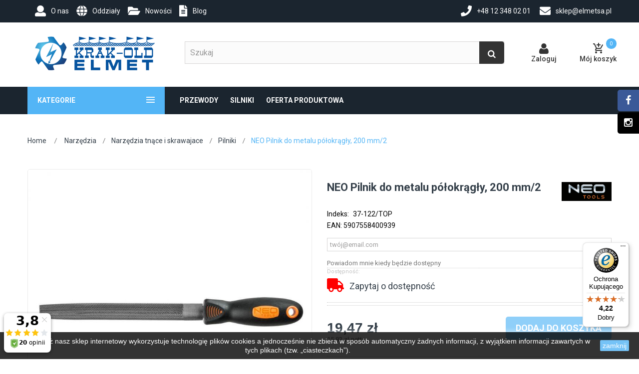

--- FILE ---
content_type: text/html; charset=utf-8
request_url: https://elmetsa.pl/narzedzia/narzedzia-tnace-i-skrawajace/pilniki/neo-pilnik-do-metalu-polokragly-200-mm-2
body_size: 29938
content:
<!DOCTYPE HTML> <!--[if lt IE 7]><html class="no-js lt-ie9 lt-ie8 lt-ie7" lang="pl-pl"><![endif]--> <!--[if IE 7]><html class="no-js lt-ie9 lt-ie8 ie7" lang="pl-pl"><![endif]--> <!--[if IE 8]><html class="no-js lt-ie9 ie8" lang="pl-pl"><![endif]--> <!--[if gt IE 8]><html class="no-js ie9" lang="pl-pl"><![endif]--><html lang="pl-pl"><head><meta charset="utf-8" /><title>NEO Pilnik do metalu półokrągły, 200 mm/2 - Elmetsa.pl</title><meta name="generator" content="PrestaShop" /><meta name="robots" content="index,follow" /><meta name="viewport" content="width=device-width, minimum-scale=0.25, maximum-scale=1.6, initial-scale=1.0" /><meta name="apple-mobile-web-app-capable" content="yes" /><meta name="msvalidate.01" content="6B9DECEE81A21EC6077F7E42313E4AF2" /><link rel="icon" type="image/vnd.microsoft.icon" href="/img/favicon.ico?1750146382" /><link rel="shortcut icon" type="image/x-icon" href="/img/favicon.ico?1750146382" /><link rel="stylesheet" href="/themes/lab_complex_fashion2/css/global.css" type="text/css" media="all" /><link rel="stylesheet" href="/themes/lab_complex_fashion2/css/autoload/highdpi.css" type="text/css" media="all" /><link rel="stylesheet" href="/themes/lab_complex_fashion2/css/autoload/responsive-tables.css" type="text/css" media="all" /><link rel="stylesheet" href="/themes/lab_complex_fashion2/css/autoload/uniform.default.css" type="text/css" media="all" /><link rel="stylesheet" href="/js/jquery/plugins/fancybox/jquery.fancybox.css" type="text/css" media="all" /><link rel="stylesheet" href="/modules/productquantitypriceupdate/views/css/front.css" type="text/css" media="all" /><link rel="stylesheet" href="/themes/lab_complex_fashion2/css/product.css" type="text/css" media="all" /><link rel="stylesheet" href="/themes/lab_complex_fashion2/css/print.css" type="text/css" media="print" /><link rel="stylesheet" href="/js/jquery/plugins/bxslider/jquery.bxslider.css" type="text/css" media="all" /><link rel="stylesheet" href="/modules/prestablog/views/css/grid-for-1-6-module.css" type="text/css" media="all" /><link rel="stylesheet" href="/themes/lab_complex_fashion2/css/modules/blockcart/blockcart.css" type="text/css" media="all" /><link rel="stylesheet" href="/themes/lab_complex_fashion2/css/modules/blockcategories/blockcategories.css" type="text/css" media="all" /><link rel="stylesheet" href="/themes/lab_complex_fashion2/css/modules/blockcurrencies/blockcurrencies.css" type="text/css" media="all" /><link rel="stylesheet" href="/themes/lab_complex_fashion2/css/modules/blocklanguages/blocklanguages.css" type="text/css" media="all" /><link rel="stylesheet" href="/themes/lab_complex_fashion2/css/modules/blockcontact/blockcontact.css" type="text/css" media="all" /><link rel="stylesheet" href="/themes/lab_complex_fashion2/css/modules/blockmyaccountfooter/blockmyaccount.css" type="text/css" media="all" /><link rel="stylesheet" href="/themes/lab_complex_fashion2/css/modules/blocknewproducts/blocknewproducts.css" type="text/css" media="all" /><link rel="stylesheet" href="/themes/lab_complex_fashion2/css/modules/blocknewsletter/blocknewsletter.css" type="text/css" media="all" /><link rel="stylesheet" href="/themes/lab_complex_fashion2/css/modules/blockspecials/blockspecials.css" type="text/css" media="all" /><link rel="stylesheet" href="/themes/lab_complex_fashion2/css/modules/blockuserinfo/blockuserinfo.css" type="text/css" media="all" /><link rel="stylesheet" href="/themes/lab_complex_fashion2/css/modules/blockviewed/blockviewed.css" type="text/css" media="all" /><link rel="stylesheet" href="/themes/lab_complex_fashion2/css/modules/homefeatured/homefeatured.css" type="text/css" media="all" /><link rel="stylesheet" href="/modules/labthemeoptions/views/templates/front/colortool/css/lab.cltool.css" type="text/css" media="all" /><link rel="stylesheet" href="/modules/labthemeoptions/views/templates/front/colortool/css/colorpicker.css" type="text/css" media="all" /><link rel="stylesheet" href="/modules/labthemeoptions/css/animate.css" type="text/css" media="all" /><link rel="stylesheet" href="/modules/labthemeoptions/css/owl.carousel.css" type="text/css" media="all" /><link rel="stylesheet" href="/modules/labthemeoptions/css/laberthemes.css" type="text/css" media="all" /><link rel="stylesheet" href="/modules/labhoverflipimg/css/labhoverflipimg.css" type="text/css" media="all" /><link rel="stylesheet" href="/modules/themeconfigurator/css/hooks.css" type="text/css" media="all" /><link rel="stylesheet" href="/modules/labcountdown/css/jquery.countdown.css" type="text/css" media="all" /><link rel="stylesheet" href="/themes/lab_complex_fashion2/css/modules/labslideshow/css/labslideshow.css" type="text/css" media="all" /><link rel="stylesheet" href="/themes/lab_complex_fashion2/css/modules/labmegamenu/views/css/front.css" type="text/css" media="all" /><link rel="stylesheet" href="/themes/lab_complex_fashion2/css/modules/mailalerts/mailalerts.css" type="text/css" media="all" /><link rel="stylesheet" href="/modules/netreviews/views/css/avisverifies-style-front.css" type="text/css" media="all" /><link rel="stylesheet" href="/themes/lab_complex_fashion2/css/modules/productscategory/css/productscategory.css" type="text/css" media="all" /><link rel="stylesheet" href="/themes/lab_complex_fashion2/css/product_list.css" type="text/css" media="all" /><link rel="stylesheet" href="/themes/lab_complex_fashion2/css/modules/labsearch_mod/labsearch_mod.css" type="text/css" media="all" /><link rel="stylesheet" href="/themes/lab_complex_fashion2/css/modules/labvegamenu/views/css/vegamenu.css" type="text/css" media="all" /><link rel="stylesheet" href="/modules/advancedcms/views/css/cmsfront_base.css" type="text/css" media="all" /><link rel="stylesheet" href="/modules/advancedcms/views/css/blocks/AdvancedCmsBlockCategory/front/AdvancedCmsBlockCategory.css" type="text/css" media="all" /><link rel="stylesheet" href="/modules/advancedcms/views/css/blocks/AdvancedCmsBlockCategorySlider/front/AdvancedCmsBlockCategorySlider.css" type="text/css" media="all" /><link rel="stylesheet" href="/modules/ambjolisearch/views/css/no-theme/jquery-ui-1.9.2.custom.css" type="text/css" media="all" /><link rel="stylesheet" href="/themes/lab_complex_fashion2/css/modules/blocksearch/blocksearch.css" type="text/css" media="all" /><link rel="stylesheet" href="/themes/lab_complex_fashion2/css/category.css" type="text/css" media="all" /><link rel="stylesheet" href="/modules/ambjolisearch/views/css/jolisearch-common.css" type="text/css" media="all" /><link rel="stylesheet" href="/modules/ambjolisearch/views/css/jolisearch-modern.css" type="text/css" media="all" /><link rel="stylesheet" href="/modules/everpspopup/views/css/everpspopup.css" type="text/css" media="all" /><link rel="stylesheet" href="/modules/payu/css/payu.css" type="text/css" media="all" /><link rel="stylesheet" href="https://static.payu.com/res/v2/layout/style.css" type="text/css" media="all" /> <script type="text/javascript">var AccessDenied = 'Access denied: ';
var CUSTOMIZE_TEXTFIELD = 1;
var FancyboxI18nClose = 'Zamknij';
var FancyboxI18nNext = 'Następny';
var FancyboxI18nPrev = 'Poprzedni';
var GrowlAddToCart = 'added to cart';
var PS_CATALOG_MODE = false;
var ajax_allowed = true;
var ajaxsearch = false;
var allowBuyWhenOutOfStock = false;
var attribute_anchor_separator = '-';
var attributesCombinations = [];
var availableLaterValue = '';
var availableNowValue = '';
var baseDir = 'https://elmetsa.pl/';
var baseUri = 'https://elmetsa.pl/';
var blocksearch_type = 'top';
var comparator_max_item = 3;
var comparedProductsIds = [];
var contentOnly = false;
var currency = {"id":1,"name":"Zloty","iso_code":"PLN","iso_code_num":"985","sign":"z\u0142","blank":"1","conversion_rate":"1.000000","deleted":"0","format":"2","decimals":"1","active":"1","prefix":"","suffix":" z\u0142","id_shop_list":null,"force_id":false};
var currencyBlank = 1;
var currencyFormat = 2;
var currencyRate = 1;
var currencySign = 'zł';
var currentDate = '2026-02-02 19:07:31';
var customerGroupWithoutTax = false;
var customizationFields = false;
var customizationId = null;
var customizationIdMessage = 'Dostosowywanie #';
var default_eco_tax = 0;
var delete_txt = 'Usuń';
var displayList = false;
var displayPrice = 0;
var doesntExist = 'Produkt nie jest dostępny w wybranym modelu. Proszę wybrać inny.';
var doesntExistNoMore = '-';
var doesntExistNoMoreBut = 'w tej opcji ale jest dostępny jako';
var ecotaxTax_rate = 0;
var fieldRequired = 'Wypełnij proszę wszystkie wymagane pola, potem zapisz zmiany.';
var freeProductTranslation = 'Za darmo!';
var freeShippingTranslation = 'Darmowa wysyłka!';
var generated_date = 1770055651;
var groupReduction = 0;
var hasDeliveryAddress = false;
var highDPI = false;
var idDefaultImage = 53126;
var id_lang = 1;
var id_product = 34554;
var img_dir = 'https://elmetsa.pl/themes/lab_complex_fashion2/img/';
var img_prod_dir = 'https://elmetsa.pl/img/p/';
var img_ps_dir = 'https://elmetsa.pl/img/';
var instantsearch = false;
var isGuest = 0;
var isLogged = 0;
var isMobile = false;
var jolisearch = {"amb_joli_search_action":"https:\/\/elmetsa.pl\/jolisearch","amb_joli_search_link":"https:\/\/elmetsa.pl\/jolisearch","amb_joli_search_controller":"jolisearch","blocksearch_type":"top","show_cat_desc":0,"ga_acc":"UA-51595593-1","id_lang":1,"url_rewriting":1,"use_autocomplete":1,"minwordlen":2,"l_products":"Produkty","l_manufacturers":"Producenci","l_categories":"Kategorie","l_no_results_found":"Nie znaleziono wynik\u00f3w","l_more_results":"Wi\u0119cej wynik\u00f3w \u00bb","ENT_QUOTES":3,"search_ssl":true,"self":"\/home\/users\/migracja\/public_html\/elmetsa.pl\/modules\/ambjolisearch","position":{"my":"center top","at":"center bottom","collision":"fit none"},"classes":"ps16 centered-list","display_manufacturer":null,"display_category":"1"};
var jqZoomEnabled = false;
var mailalerts_already = 'Masz już powiadomienie dla tego produktu';
var mailalerts_invalid = 'Twój adres jest niepoprawny.';
var mailalerts_placeholder = 'twój@email.com';
var mailalerts_registered = 'Wniosek o powiadomienie zatwierdzony';
var mailalerts_url_add = 'https://elmetsa.pl/module/mailalerts/actions?process=add';
var mailalerts_url_check = 'https://elmetsa.pl/module/mailalerts/actions?process=check';
var maxQuantityToAllowDisplayOfLastQuantityMessage = 0;
var max_item = 'Nie możesz dodać więcej niż 3 produkt(ów) do porównania';
var min_item = 'Wybierz proszę przynajmniej jeden produkt';
var minimalQuantity = 1;
var more_products_search = 'More products »';
var noTaxForThisProduct = false;
var oosHookJsCodeFunctions = [];
var page_name = 'product';
var priceDisplayMethod = 0;
var priceDisplayPrecision = 2;
var productAvailableForOrder = true;
var productBasePriceTaxExcl = 15.829268;
var productBasePriceTaxExcluded = 15.829268;
var productBasePriceTaxIncl = 19.47;
var productHasAttributes = false;
var productPrice = 19.47;
var productPriceTaxExcluded = 15.829268;
var productPriceTaxIncluded = 19.47;
var productPriceWithoutReduction = 19.47;
var productReference = '37-122/TOP';
var productShowPrice = true;
var productUnitPriceRatio = 0;
var product_fileButtonHtml = 'Wybierz plik';
var product_fileDefaultHtml = 'Nie wybrano pliku';
var product_quantity_text_1 = 'For';
var product_quantity_text_2 = 'the price is';
var product_specific_price = [];
var quantitiesDisplayAllowed = false;
var quantityAvailable = 0;
var quickView = true;
var reduction_percent = 0;
var reduction_price = 0;
var removingLinkText = 'usuń ten produkt z koszyka';
var roundMode = 2;
var search_url = 'https://elmetsa.pl/szukaj';
var specific_currency = false;
var specific_price = 0;
var static_token = '50c5192bd2bd2515a99c1327ef597a23';
var stock_management = 1;
var taxRate = 23;
var toBeDetermined = 'Do ustalenia';
var token = '50c5192bd2bd2515a99c1327ef597a23';
var trustedshopseasyintegration_css = 'https://elmetsa.pl/modules/trustedshopseasyintegration/views/css/front/front.1.1.6.css';
var uploading_in_progress = 'Przesyłanie w toku, proszę czekać ...';
var usingSecureMode = true;</script> <script type="text/javascript" src="/js/jquery/jquery-1.11.0.min.js"></script> <script type="text/javascript" src="/js/jquery/jquery-migrate-1.2.1.min.js"></script> <script type="text/javascript" src="/js/jquery/plugins/jquery.easing.js"></script> <script type="text/javascript" src="/js/tools.js"></script> <script type="text/javascript" src="/themes/lab_complex_fashion2/js/global.js"></script> <script type="text/javascript" src="/themes/lab_complex_fashion2/js/autoload/10-bootstrap.min.js"></script> <script type="text/javascript" src="/themes/lab_complex_fashion2/js/autoload/15-jquery.total-storage.min.js"></script> <script type="text/javascript" src="/themes/lab_complex_fashion2/js/autoload/15-jquery.uniform-modified.js"></script> <script type="text/javascript" src="/js/jquery/plugins/fancybox/jquery.fancybox.js"></script> <script type="text/javascript" src="/themes/lab_complex_fashion2/js/products-comparison.js"></script> <script type="text/javascript" src="/modules/productquantitypriceupdate/views/js/front.js"></script> <script type="text/javascript" src="/modules/trustedshopseasyintegration/views/js/front/front.1.1.6.js"></script> <script type="text/javascript" src="/js/jquery/plugins/jquery.idTabs.js"></script> <script type="text/javascript" src="/js/jquery/plugins/jquery.scrollTo.js"></script> <script type="text/javascript" src="/js/jquery/plugins/jquery.serialScroll.js"></script> <script type="text/javascript" src="/js/jquery/plugins/bxslider/jquery.bxslider.js"></script> <script type="text/javascript" src="/themes/lab_complex_fashion2/js/product.js"></script> <script type="text/javascript" src="/modules/blockcart/ajax-cart.js"></script> <script type="text/javascript" src="/themes/lab_complex_fashion2/js/tools/treeManagement.js"></script> <script type="text/javascript" src="/themes/lab_complex_fashion2/js/modules/blocknewsletter/blocknewsletter.js"></script> <script type="text/javascript" src="/modules/labthemeoptions/js/colorpicker.js"></script> <script type="text/javascript" src="/modules/labthemeoptions/js/jquery.cookie.js"></script> <script type="text/javascript" src="/modules/labthemeoptions/js/owl.carousel.js"></script> <script type="text/javascript" src="/modules/labthemeoptions/js/wow.min.js"></script> <script type="text/javascript" src="/modules/labthemeoptions/js/jquery.lettering.js"></script> <script type="text/javascript" src="/modules/labthemeoptions/js/laberthemes.js"></script> <script type="text/javascript" src="/modules/labcountdown/js/jquery.plugin.js"></script> <script type="text/javascript" src="/modules/labcountdown/js/jquery.countdown.js"></script> <script type="text/javascript" src="/modules/labslideshow/js/jquery.nivo.slider.pack.js"></script> <script type="text/javascript" src="/modules/labmegamenu/views/js/front.js"></script> <script type="text/javascript" src="/modules/mailalerts/js/mailalerts.js"></script> <script type="text/javascript" src="/modules/labscroll/scrolltop.js"></script> <script type="text/javascript" src="/modules/netreviews/views/js/avisverifies.js"></script> <script type="text/javascript" src="/modules/productscategory/js/productscategory.js"></script> <script type="text/javascript" src="/modules/labsearch_mod/labsearch_mod.js"></script> <script type="text/javascript" src="/modules/labvegamenu/views/js/front.js"></script> <script type="text/javascript" src="/modules/rcpganalytics/views/js/rcAnalyticsLib.js"></script> <script type="text/javascript" src="/modules/advancedcms/views/js/adcms_front.js"></script> <script type="text/javascript" src="/modules/advancedcms/views/js/blocks/AdvancedCmsBlockCategorySlider/front/AdvancedCmsBlockCategorySlider.js"></script> <script type="text/javascript" src="/modules/advancedcms/views/js/blocks/AdvancedCmsBlockImageSlider/front/AdvancedCmsBlockImageSlider.js"></script> <script type="text/javascript" src="/modules/advancedcms/views/js/blocks/AdvancedCmsBlockManufacturerSlider/front/AdvancedCmsBlockManufacturerSlider.js"></script> <script type="text/javascript" src="/modules/advancedcms/views/js/blocks/AdvancedCmsBlockProductSlider/front/AdvancedCmsBlockProductSlider.js"></script> <script type="text/javascript" src="/modules/ambjolisearch/views/js/jquery/jquery-1.11.2.min.js"></script> <script type="text/javascript" src="/modules/ambjolisearch/views/js/jquery/jquery-ui-1.9.2.custom.js"></script> <script type="text/javascript" src="/modules/ambjolisearch/views/js/jquery/plugins/jquery.autocomplete.html.js"></script> <script type="text/javascript" src="/modules/ambjolisearch/views/js/jquery/jquery-fix-compatibility.js"></script> <script type="text/javascript" src="/modules/ambjolisearch/views/js/ambjolisearch.js"></script> <script type="text/javascript" src="/modules/everpspopup/views/js/everpspopup.js"></script> <script type="text/javascript" src="/modules/payu/js/payu.js"></script> <script type="text/javascript" src="https://static.payu.com/res/v2/widget-mini-installments.js"></script> <style type="text/css">#layer_cart .layer_cart_product .title,
.more-info-ii .idTabs li a.selected, .more-info-ii .idTabs li a:hover,
#categories_block_left li span.grower:hover + a, #categories_block_left li a:hover, #categories_block_left li a.selected,
.breadcrumb,.our_price_display .price,#reduction_percent, #reduction_amount,
.footer-container #footer .copyright a,
.footer-container #footer .centerFooter ul li a:hover,
.support-footer-inner .support-info:hover .info-title span, .support-footer-inner .support-info:hover .info-title i, .support-footer-inner .support-info:hover .info-title,.support-footer-inner .info-title i,
.sdsblog-box-content .content-blog .date_added,
.subpage .lab-menu-horizontal ul.menu-content  li:first-child > a:hover,
.lab-menu-horizontal ul li.level-1 ul li.parent:hover::after,.lab-menu-horizontal ul li.level-1 > a.active, .lab-menu-horizontal ul li.level-1 > a:hover,.lab-menu-horizontal ul li.level-1 ul li a:hover,
.header_user_info.lab-user a, .header_user_info a:hover, .header_user_info a.active,.countdown-period,.price.product-price,.product-name a:hover,
#search_block_top .button:hover,header .nav .current:hover,.displayTop .current:hover,#contact-link a:hover, #contact-link a.active,
.shop-phone strong{
	color:#05539F;
}

/* background-color:#6fc138 */
.button.button-medium:hover,.cart_block .cart-buttons a#button_order_cart span,
#view_scroll_left:hover, #view_scroll_right:hover,
.box-info-product .exclusive span,#usefull_link_block li a:hover::before, .box-cart-bottom #wishlist_button_nopop:hover::before,
.top-pagination-content ul.pagination li > a:hover span, .bottom-pagination-content ul.pagination li > a:hover span,
.top-pagination-content ul.pagination li.active > span span, .bottom-pagination-content ul.pagination li.active > span span,
.tags_block .block_content a:hover,
ul.product_list.list > li .lab-button-container .add-to-links li a.checked, ul.product_list.list > li .lab-button-container .add-to-links li a:hover, ul.product_list.list > li .lab-button-container .lab-cart .button:hover,ul.product_list.column > li .add-to-links li a.checked, ul.product_list.column > li .add-to-links li a:hover,
.content_sortPagiBar .display li.selected a, .content_sortPagiBar .display_m li.selected a,
#footer #newsletter_block_left .form-group .button-small:hover span,
.footer-container #footer #social_block ul li a:hover,
.sdsblog-box-content .content-blog .labname a::before,
.testimonials .owl-page:hover span, .testimonials .owl-page.active span,.mypresta_scrollup:hover,
.lablistproducts .actions li a.active, .lablistproducts .actions li a.checked, .lablistproducts .actions li a:hover,
.lablistproducts .right-block .lab-cart .button:hover,
.laberthemes .lab_boxnp a:hover,
.new-label,
.lab-menu-horizontal ul li h2 a:before,
.labpopup .fancybox-skin .fancybox-close,.button_unique,
.shopping_cart > a:first-child .ajax_cart_quantity{
	background-color:#05539F
}
/* border-color:#6fc138 */
.button.button-medium:hover,.cart_block .cart-buttons a#button_order_cart span,
#view_scroll_left:hover, #view_scroll_right:hover,
#thumbs_list li a:hover, #thumbs_list li a.shown,
#usefull_link_block li a:hover::before, .box-cart-bottom #wishlist_button_nopop:hover::before,
.top-pagination-content ul.pagination li.active > span, .bottom-pagination-content ul.pagination li.active > span,
.top-pagination-content ul.pagination li > a:hover, .bottom-pagination-content ul.pagination li > a:hover,
.tags_block .block_content a:hover,
ul.product_list.list > li .lab-button-container .add-to-links li a.checked, ul.product_list.list > li .lab-button-container .add-to-links li a:hover, ul.product_list.list > li .lab-button-container .lab-cart .button:hover,ul.product_list.column > li .add-to-links li a.checked, ul.product_list.column > li .add-to-links li a:hover,
.ui-state-default, .ui-widget-content .ui-state-default, .ui-widget-header .ui-state-default,
#footer #newsletter_block_left .form-group .button-small:hover span,
.support-footer-inner .support-info:hover,
.testimonials .owl-page::before,.mypresta_scrollup:hover,
.lablistproducts .actions li a.active, .lablistproducts .actions li a.checked, .lablistproducts .actions li a:hover,
.lablistproducts .right-block .lab-cart .button:hover,
.laberthemes .lab_boxnp a:hover{
	border-color:#05539F
}
.new-label::before{
	border-color:transparent transparent #05539F #05539F
}
.new-label::after{
	border-color:#05539F transparent transparent #05539F
}</style><link rel="stylesheet" type="text/css" href="https://elmetsa.pl/themes/lab_complex_fashion2/css/color/color6.css" /><link rel="alternate" type="application/rss+xml" title="NEO Pilnik do metalu półokrągły, 200 mm/2 - Elmetsa.pl" href="https://elmetsa.pl/modules/feeder/rss.php?id_category=1124&amp;orderby=quantity&amp;orderway=desc" /><meta property="og:type" content="og:product" /><meta property="og:title" content="NEO Pilnik do metalu p&oacute;&#322;okr&#261;g&#322;y, 200 mm/2 - Elmetsa.pl" /><meta property="og:image" content="https://elmetsa.pl/53126/34554.jpg" /><meta property="og:site_name" content="Elmetsa.pl" /><meta property="og:description" content="" /><meta property="og:url" content="http://elmetsa.pl/narzedzia/narzedzia-tnace-i-skrawajace/pilniki/neo-pilnik-do-metalu-polokragly-200-mm-2" /><meta property="product:price:amount" content="19.47"/><meta property="product:price:currency" content="PLN"/><script type="text/javascript" data-keepinline>// Google Analytics Features
            var guaTrackingFeatures = {"sendLimit":25,"anonymizeIp":0,"enhancedLink":1,"userIdFeature":1,"remarketing":1,"prodIdIndex":1,"pageTypeIndex":1,"totalValueIndex":1,"merchantPrefix":"","merchantSuffix":"","merchantVariant":null,"crossDomainList":false,"eventValues":{"scrollTracking":0,"productClick":0,"addToCart":0,"removeFromCart":0,"checkoutOption":0},"cartAjax":1,"userId":null,"token":"af257071251f858b8a928513a5a251f2","debug":0,"orderLog":0};
            var currencyIso = 'PLN';
            var allowLinker = false;

            if (typeof guaTrackingFeatures === 'object') {
                
                (function(i,s,o,g,r,a,m){i['GoogleAnalyticsObject']=r;i[r]=i[r]||function(){
                        (i[r].q=i[r].q||[]).push(arguments)},i[r].l=1*new Date();a=s.createElement(o),
                    m=s.getElementsByTagName(o)[0];a.async=1;a.src=g;m.parentNode.insertBefore(a,m)
                })(window,document,'script','https://www.google-analytics.com/analytics.js','ga');
                

                if (guaTrackingFeatures.crossDomainList) {
                    allowLinker = true;
                }

                ga('create', 'UA-51595593-1', 'auto', {'allowLinker': allowLinker});

                // Initialize Enhanced Ecommerce
                ga('require', 'ec');
                // Set currency to GA
                ga('set', 'currencyCode', currencyIso);

                if (guaTrackingFeatures.remarketing) {
                    // Enables the Display Features Tracking
                    ga('require', 'displayfeatures');
                }

                if (guaTrackingFeatures.enhancedLink) {
                    // Enables the Enhanced Linking Tracking
                    ga('require', 'linkid');
                }

                if (guaTrackingFeatures.crossDomainList) {
                    ga('require', 'linker');
                    ga('linker:autoLink', guaTrackingFeatures.crossDomainList);
                }

                if (guaTrackingFeatures.anonymizeIp) {
                    ga('set', 'anonymizeIp', true);
                }

                if (guaTrackingFeatures.userIdFeature && guaTrackingFeatures.userId) {
                    // User-ID Tracking Feature.
                    ga('set', 'userId', guaTrackingFeatures.userId);
                }
            }</script><script>var adcms_statuses = {};
                adcms_statuses[1] = "general page error";
                adcms_statuses[2] = "restriction error";
                adcms_statuses[3] = "page link error ";
                adcms_statuses[4] = "page settings error";</script><script type="text/javascript">var checkCaptchaUrl ="/modules/eicaptcha/eicaptcha-ajax.php";
						var RecaptachKey = "6LdlsBogAAAAAFYrHl-ya5J6IydilU93TS7CtgTg";
						var RecaptchaTheme = "light";</script> <script src="https://www.google.com/recaptcha/api.js?onload=onloadCallback&render=explicit&hl=pl" async defer></script> <script type="text/javascript" src="/modules/eicaptcha//views/js/eicaptcha-modules.js"></script><script
                            src="https://integrations.etrusted.com/applications/widget.js/v2"
                            async=""
                            defer=""
                      ></script> <link rel="stylesheet" href="https://use.fontawesome.com/releases/v5.0.8/css/solid.css" integrity="sha384-v2Tw72dyUXeU3y4aM2Y0tBJQkGfplr39mxZqlTBDUZAb9BGoC40+rdFCG0m10lXk" crossorigin="anonymous"><link rel="stylesheet" href="https://use.fontawesome.com/releases/v5.0.8/css/fontawesome.css" integrity="sha384-q3jl8XQu1OpdLgGFvNRnPdj5VIlCvgsDQTQB6owSOHWlAurxul7f+JpUOVdAiJ5P" crossorigin="anonymous"><link rel="stylesheet" href="//fonts.googleapis.com/css?family=Open+Sans:300,600&amp;subset=latin,latin-ext" type="text/css" media="all" /><link rel="stylesheet" href="https://elmetsa.pl/themes/lab_complex_fashion2/css/new_css.css" type="text/css" media="all" /> <!--[if IE 8]> <script src="https://oss.maxcdn.com/libs/html5shiv/3.7.0/html5shiv.js"></script> <script src="https://oss.maxcdn.com/libs/respond.js/1.3.0/respond.min.js"></script> <![endif]--> <script>window.onblur = function () { document.title = 'Elmetsa – Zapraszamy!'; }

		window.onfocus = function () { document.title = 'Hurtownia elektryczna, elektrotechniczna: internetowy sklep elektryczny - Elmetsa.pl'; }</script> <style>/* .category-przewody-wielozylowe #buy_block{
display: none !important
}

.category-przewody-jednozylowe #buy_block{
display: none !important
}

.category-przewody-wielozylowe .content_price, .category-przewody-wielozylowe .lab-cart{

	display: none !important

}


.category-przewody-jednozylowe .content_price, .category-przewody-jednozylowe .lab-cart{

	display: none !important

} */



.infos{

	font-size: 20px; text-align: center; background: red; color: #fff; padding: 12px
}

@media only screen and (max-width: 991px) {
	.infos{

		font-size: 18px;
		padding: 10px
	}


}


@media only screen and (max-width: 768px) {
	.infos{

		font-size: 16px;
		padding: 10px 5px;
	}


}</style> <script src="https://cdn.jsdelivr.net/npm/sweetalert2@9"></script>  <script>(function(w,d,s,l,i){w[l]=w[l]||[];w[l].push({'gtm.start':

new Date().getTime(),event:'gtm.js'});var f=d.getElementsByTagName(s)[0],

j=d.createElement(s),dl=l!='dataLayer'?'&l='+l:'';j.async=true;j.src=

'https://www.googletagmanager.com/gtm.js?id='+i+dl;f.parentNode.insertBefore(j,f);

})(window,document,'script','dataLayer','GTM-T3XQLZG');</script>  <script>(function(w,d,s,i,dl){w._ceneo = w._ceneo || function () {
	w._ceneo.e = w._ceneo.e || []; w._ceneo.e.push(arguments); };
	w._ceneo.e = w._ceneo.e || [];dl=dl===undefined?"dataLayer":dl;
	const f = d.getElementsByTagName(s)[0], j = d.createElement(s);
	j.defer = true;
	j.src = "https://ssl.ceneo.pl/ct/v5/script.js?accountGuid=" + i + "&t=" +
	Date.now() + (dl ? "&dl=" + dl : ''); f.parentNode.insertBefore(j, f);
	})(window, document, "script", "4ca3550d-3144-4211-9629-17a22c2bf299");</script> </head><body itemscope itemtype="http://schema.org/WebPage" id="product" class="subpage product product-34554 product-neo-pilnik-do-metalu-polokragly-200-mm-2 category-1124 category-pilniki hide-left-column hide-right-column lang_pl"> <script async src="https://www.googletagmanager.com/gtag/js?id=G-7NE75Q1830"></script> <script>window.dataLayer = window.dataLayer || []; function gtag(){dataLayer.push(arguments);} gtag('js', new Date()); gtag('config', 'G-7NE75Q1830');</script> <noscript><iframe src="https://www.googletagmanager.com/ns.html?id=GTM-T3XQLZG"height="0" width="0" style="display:none;visibility:hidden"></iframe></noscript> <noscript><iframe src="https://www.googletagmanager.com/ns.html?id=GTM-N23CKCQ" height="0" width="0" style="display:none;visibility:hidden"></iframe></noscript> <script async src="https://www.googletagmanager.com/gtag/js?id=AW-961426065"></script> <script>window.dataLayer = window.dataLayer || [];
		   function gtag(){dataLayer.push(arguments);}
		   gtag('js', new Date());
		   gtag('config', 'AW-961426065');</script> <script>gtag('event', 'page_view', {
		     'send_to': 'AW-961426065',
		     'items': [{
		       'id': 'replace with value',
		       'google_business_vertical': 'retail'
		     }]
		   });</script> <script type="text/javascript">var date = new Date();
date.setTime(date.getTime() + (1440 * 60 * 1000));
// set default background image
    $(document).ready(function(){
              $('#pattern1').click(function(){
            $('.cl-image').removeClass('active');
            $(this).addClass('active');
            $("body").css('background-image','url("/modules/labthemeoptions/views/templates/front/colortool/images/pattern/pattern1.png")');
            $.cookie('pattern', 'labthemeoptions/views/templates/front/colortool/images/pattern/pattern1.png' , { expires: date });
            $.cookie('id','1');
        });
           $('#pattern2').click(function(){
            $('.cl-image').removeClass('active');
            $(this).addClass('active');
            $("body").css('background-image','url("/modules/labthemeoptions/views/templates/front/colortool/images/pattern/pattern2.png")');
            $.cookie('pattern', 'labthemeoptions/views/templates/front/colortool/images/pattern/pattern2.png' , { expires: date });
            $.cookie('id','2');
        });
           $('#pattern3').click(function(){
            $('.cl-image').removeClass('active');
            $(this).addClass('active');
            $("body").css('background-image','url("/modules/labthemeoptions/views/templates/front/colortool/images/pattern/pattern3.png")');
            $.cookie('pattern', 'labthemeoptions/views/templates/front/colortool/images/pattern/pattern3.png' , { expires: date });
            $.cookie('id','3');
        });
           $('#pattern4').click(function(){
            $('.cl-image').removeClass('active');
            $(this).addClass('active');
            $("body").css('background-image','url("/modules/labthemeoptions/views/templates/front/colortool/images/pattern/pattern4.png")');
            $.cookie('pattern', 'labthemeoptions/views/templates/front/colortool/images/pattern/pattern4.png' , { expires: date });
            $.cookie('id','4');
        });
           $('#pattern5').click(function(){
            $('.cl-image').removeClass('active');
            $(this).addClass('active');
            $("body").css('background-image','url("/modules/labthemeoptions/views/templates/front/colortool/images/pattern/pattern5.png")');
            $.cookie('pattern', 'labthemeoptions/views/templates/front/colortool/images/pattern/pattern5.png' , { expires: date });
            $.cookie('id','5');
        });
           $('#pattern6').click(function(){
            $('.cl-image').removeClass('active');
            $(this).addClass('active');
            $("body").css('background-image','url("/modules/labthemeoptions/views/templates/front/colortool/images/pattern/pattern6.png")');
            $.cookie('pattern', 'labthemeoptions/views/templates/front/colortool/images/pattern/pattern6.png' , { expires: date });
            $.cookie('id','6');
        });
           $('#pattern7').click(function(){
            $('.cl-image').removeClass('active');
            $(this).addClass('active');
            $("body").css('background-image','url("/modules/labthemeoptions/views/templates/front/colortool/images/pattern/pattern7.png")');
            $.cookie('pattern', 'labthemeoptions/views/templates/front/colortool/images/pattern/pattern7.png' , { expires: date });
            $.cookie('id','7');
        });
           $('#pattern8').click(function(){
            $('.cl-image').removeClass('active');
            $(this).addClass('active');
            $("body").css('background-image','url("/modules/labthemeoptions/views/templates/front/colortool/images/pattern/pattern8.png")');
            $.cookie('pattern', 'labthemeoptions/views/templates/front/colortool/images/pattern/pattern8.png' , { expires: date });
            $.cookie('id','8');
        });
           $('#pattern9').click(function(){
            $('.cl-image').removeClass('active');
            $(this).addClass('active');
            $("body").css('background-image','url("/modules/labthemeoptions/views/templates/front/colortool/images/pattern/pattern9.png")');
            $.cookie('pattern', 'labthemeoptions/views/templates/front/colortool/images/pattern/pattern9.png' , { expires: date });
            $.cookie('id','9');
        });
           $('#pattern10').click(function(){
            $('.cl-image').removeClass('active');
            $(this).addClass('active');
            $("body").css('background-image','url("/modules/labthemeoptions/views/templates/front/colortool/images/pattern/pattern10.png")');
            $.cookie('pattern', 'labthemeoptions/views/templates/front/colortool/images/pattern/pattern10.png' , { expires: date });
            $.cookie('id','10');
        });
           $('#pattern11').click(function(){
            $('.cl-image').removeClass('active');
            $(this).addClass('active');
            $("body").css('background-image','url("/modules/labthemeoptions/views/templates/front/colortool/images/pattern/pattern11.png")');
            $.cookie('pattern', 'labthemeoptions/views/templates/front/colortool/images/pattern/pattern11.png' , { expires: date });
            $.cookie('id','11');
        });
           $('#pattern12').click(function(){
            $('.cl-image').removeClass('active');
            $(this).addClass('active');
            $("body").css('background-image','url("/modules/labthemeoptions/views/templates/front/colortool/images/pattern/pattern12.png")');
            $.cookie('pattern', 'labthemeoptions/views/templates/front/colortool/images/pattern/pattern12.png' , { expires: date });
            $.cookie('id','12');
        });
           $('#pattern13').click(function(){
            $('.cl-image').removeClass('active');
            $(this).addClass('active');
            $("body").css('background-image','url("/modules/labthemeoptions/views/templates/front/colortool/images/pattern/pattern13.png")');
            $.cookie('pattern', 'labthemeoptions/views/templates/front/colortool/images/pattern/pattern13.png' , { expires: date });
            $.cookie('id','13');
        });
           $('#pattern14').click(function(){
            $('.cl-image').removeClass('active');
            $(this).addClass('active');
            $("body").css('background-image','url("/modules/labthemeoptions/views/templates/front/colortool/images/pattern/pattern14.png")');
            $.cookie('pattern', 'labthemeoptions/views/templates/front/colortool/images/pattern/pattern14.png' , { expires: date });
            $.cookie('id','14');
        });
           $('#pattern15').click(function(){
            $('.cl-image').removeClass('active');
            $(this).addClass('active');
            $("body").css('background-image','url("/modules/labthemeoptions/views/templates/front/colortool/images/pattern/pattern15.png")');
            $.cookie('pattern', 'labthemeoptions/views/templates/front/colortool/images/pattern/pattern15.png' , { expires: date });
            $.cookie('id','15');
        });
           $('#pattern16').click(function(){
            $('.cl-image').removeClass('active');
            $(this).addClass('active');
            $("body").css('background-image','url("/modules/labthemeoptions/views/templates/front/colortool/images/pattern/pattern16.png")');
            $.cookie('pattern', 'labthemeoptions/views/templates/front/colortool/images/pattern/pattern16.png' , { expires: date });
            $.cookie('id','16');
        });
           $('#pattern17').click(function(){
            $('.cl-image').removeClass('active');
            $(this).addClass('active');
            $("body").css('background-image','url("/modules/labthemeoptions/views/templates/front/colortool/images/pattern/pattern17.png")');
            $.cookie('pattern', 'labthemeoptions/views/templates/front/colortool/images/pattern/pattern17.png' , { expires: date });
            $.cookie('id','17');
        });
           $('#pattern18').click(function(){
            $('.cl-image').removeClass('active');
            $(this).addClass('active');
            $("body").css('background-image','url("/modules/labthemeoptions/views/templates/front/colortool/images/pattern/pattern18.png")');
            $.cookie('pattern', 'labthemeoptions/views/templates/front/colortool/images/pattern/pattern18.png' , { expires: date });
            $.cookie('id','18');
        });
           $('#pattern19').click(function(){
            $('.cl-image').removeClass('active');
            $(this).addClass('active');
            $("body").css('background-image','url("/modules/labthemeoptions/views/templates/front/colortool/images/pattern/pattern19.png")');
            $.cookie('pattern', 'labthemeoptions/views/templates/front/colortool/images/pattern/pattern19.png' , { expires: date });
            $.cookie('id','19');
        });
           $('#pattern20').click(function(){
            $('.cl-image').removeClass('active');
            $(this).addClass('active');
            $("body").css('background-image','url("/modules/labthemeoptions/views/templates/front/colortool/images/pattern/pattern20.png")');
            $.cookie('pattern', 'labthemeoptions/views/templates/front/colortool/images/pattern/pattern20.png' , { expires: date });
            $.cookie('id','20');
        });
           $('#pattern21').click(function(){
            $('.cl-image').removeClass('active');
            $(this).addClass('active');
            $("body").css('background-image','url("/modules/labthemeoptions/views/templates/front/colortool/images/pattern/pattern21.png")');
            $.cookie('pattern', 'labthemeoptions/views/templates/front/colortool/images/pattern/pattern21.png' , { expires: date });
            $.cookie('id','21');
        });
           $('#pattern22').click(function(){
            $('.cl-image').removeClass('active');
            $(this).addClass('active');
            $("body").css('background-image','url("/modules/labthemeoptions/views/templates/front/colortool/images/pattern/pattern22.png")');
            $.cookie('pattern', 'labthemeoptions/views/templates/front/colortool/images/pattern/pattern22.png' , { expires: date });
            $.cookie('id','22');
        });
           $('#pattern23').click(function(){
            $('.cl-image').removeClass('active');
            $(this).addClass('active');
            $("body").css('background-image','url("/modules/labthemeoptions/views/templates/front/colortool/images/pattern/pattern23.png")');
            $.cookie('pattern', 'labthemeoptions/views/templates/front/colortool/images/pattern/pattern23.png' , { expires: date });
            $.cookie('id','23');
        });
           $('#pattern24').click(function(){
            $('.cl-image').removeClass('active');
            $(this).addClass('active');
            $("body").css('background-image','url("/modules/labthemeoptions/views/templates/front/colortool/images/pattern/pattern24.png")');
            $.cookie('pattern', 'labthemeoptions/views/templates/front/colortool/images/pattern/pattern24.png' , { expires: date });
            $.cookie('id','24');
        });
           $('#pattern25').click(function(){
            $('.cl-image').removeClass('active');
            $(this).addClass('active');
            $("body").css('background-image','url("/modules/labthemeoptions/views/templates/front/colortool/images/pattern/pattern25.png")');
            $.cookie('pattern', 'labthemeoptions/views/templates/front/colortool/images/pattern/pattern25.png' , { expires: date });
            $.cookie('id','25');
        });
           $('#pattern26').click(function(){
            $('.cl-image').removeClass('active');
            $(this).addClass('active');
            $("body").css('background-image','url("/modules/labthemeoptions/views/templates/front/colortool/images/pattern/pattern26.png")');
            $.cookie('pattern', 'labthemeoptions/views/templates/front/colortool/images/pattern/pattern26.png' , { expires: date });
            $.cookie('id','26');
        });
           $('#pattern27').click(function(){
            $('.cl-image').removeClass('active');
            $(this).addClass('active');
            $("body").css('background-image','url("/modules/labthemeoptions/views/templates/front/colortool/images/pattern/pattern27.png")');
            $.cookie('pattern', 'labthemeoptions/views/templates/front/colortool/images/pattern/pattern27.png' , { expires: date });
            $.cookie('id','27');
        });
           $('#pattern28').click(function(){
            $('.cl-image').removeClass('active');
            $(this).addClass('active');
            $("body").css('background-image','url("/modules/labthemeoptions/views/templates/front/colortool/images/pattern/pattern28.png")');
            $.cookie('pattern', 'labthemeoptions/views/templates/front/colortool/images/pattern/pattern28.png' , { expires: date });
            $.cookie('id','28');
        });
           $('#pattern29').click(function(){
            $('.cl-image').removeClass('active');
            $(this).addClass('active');
            $("body").css('background-image','url("/modules/labthemeoptions/views/templates/front/colortool/images/pattern/pattern29.png")');
            $.cookie('pattern', 'labthemeoptions/views/templates/front/colortool/images/pattern/pattern29.png' , { expires: date });
            $.cookie('id','29');
        });
           $('#pattern30').click(function(){
            $('.cl-image').removeClass('active');
            $(this).addClass('active');
            $("body").css('background-image','url("/modules/labthemeoptions/views/templates/front/colortool/images/pattern/pattern30.png")');
            $.cookie('pattern', 'labthemeoptions/views/templates/front/colortool/images/pattern/pattern30.png' , { expires: date });
            $.cookie('id','30');
        });
           if ($.cookie('theme_skin_cookie')!= '' && $.cookie('theme_skin_cookie') != null ){
            $('<link rel="stylesheet" type="text/css" href="'+$.cookie('theme_skin_cookie')+'" />').appendTo('head');
        }     //set theme color cookie
        $('.cl-td-layout a').click(function(){
            $('<link rel="stylesheet" type="text/css" href="http://elmetsa.pl/themes/lab_complex_fashion2/css/color/'+this.id+'.css" />').appendTo('head');
            $.cookie('theme_skin_cookie', 'http://elmetsa.pl/themes/lab_complex_fashion2/css/color/'+this.id+'.css', { expires: date });
            });
     /*   $(' body > input:checkbox').click(function(){
            if($('#wide').is(":checked")) {
                $('body').addClass("checked");
            } else  if($('#box').is(":checked")) {
                $('body').removeClass("checked");
            }
        });*/
        $(document).ready(function () {
            $('.mode_theme').click(function () {
            $id = $(this).attr('id');
                $('#page').removeAttr('class');
                $('#page').addClass($id);
            });
            });

    $('.cl-reset').click(function(){
		$.cookie('font_cookie','');
		$.cookie('pattern','');
        $.cookie('backgroundimage_cookie','');
        $.cookie('theme_skin_cookie','');
       //reset main
       location.reload();
    });
    });</script> <div id="page"><div class="header-container"> <header id="header"><div class="nav"><div class="container"><div class="row"> <nav><style>@media screen and (max-width: 480px){
header .nav {
    height: 85px;
}
}</style><div class="top_info"><div class="top_info_left"><span class="email blog pull-left"> <i class="fas fa-user"></i></i><a style="color: #fff;" href="https://elmetsa.pl/elmet/o-nas">O nas</a> </span><span class="email blog pull-left"> <i class="fas fa-globe"></i><a style="color: #fff;" href="https://elmetsa.pl/elmet/oddzialy">Oddziały</a> </span><span class="email blog pull-left"> <i class="fas fa-folder-open"></i><a style="color: #fff;" href="https://elmetsa.pl/nowe-produkty">Nowości</a> </span><span class="email blog pull-left"> <i class="fas fa-file-alt"></i><a style="color: #fff;" href="http://elmetsa.pl/blog">Blog</a> </span></div><div class="top_info_right"> <span class="email blog"><i class="fas fa-phone"></i><a href="tel:+48123480201">+48 12 348 02 01</a></span> <span class="email blog"><i class="fas fa-envelope"></i><a href="mailto:sklep@elmetsa.pl">sklep@elmetsa.pl</a></span></div></div><div class="prestablog-nav-top"> <a href="https://elmetsa.pl/blog"> Blog </a></div></nav></div></div></div><div class="top_fixed"><div class="container"><div class="row"><div id="header_logo" itemscope itemtype="http://schema.org/Organization"><a itemprop="url" href="https://elmetsa.pl/" title="Elmetsa.pl"> <img itemprop="logo" class="logo img-responsive logo-top-header" src="https://elmetsa.pl/img/logo.svg" alt="Internetowy sklep elektryczny, hurtownia elektrotechniczna – Elmetsa.pl" title="Internetowy sklep elektryczny, hurtownia elektrotechniczna – Elmetsa.pl" width="100%" height="100"/> </a></div><div class="labSearch col-lg-7 col-md-7 col-sm-7 col-xs-12"><div id="search_block_top" class="col-sm-12 clearfix"><form id="searchbox" method="get" action="//elmetsa.pl/szukaj" > <input type="hidden" name="controller" value="search" /> <input type="hidden" name="orderby" value="position" /> <input type="hidden" name="orderway" value="desc" /> <input class="search_query form-control" type="text" id="search_query_top" name="search_query" placeholder="Szukaj" value="" /> <button type="submit" name="submit_search" class="btn btn-default button-search"> <span>Szukaj</span> </button></form></div></div><div class="displayTop top-login col-lg-1 col-md-1 col-sm-1 col-xs-12"><a href="https://elmetsa.pl/logowanie?back=my-account"> <i class="icon fa-user"></i> Zaloguj</a></div><div class="displayTop col-lg-1 col-md-1 col-sm-1 col-xs-12"><div class="center-mobile"><div class="lab-shopping_cart pull-right"><div class="shopping_cart "> <a href="https://elmetsa.pl/szybkie-zakupy" title="Pokaż mój koszyk" rel="nofollow"><span class="icon zmdi zmdi-shopping-cart-plus"></span> <span class="ajax_cart_quantity unvisible">0</span> <b>Mój koszyk</b> </a><div class="cart_block block exclusive"><div class="block_content"><div class="cart_block_list"><p class="cart_block_no_products"> Brak produktów</p><div class="cart-prices"><div class="cart-prices-line first-line"> <span class="price cart_block_shipping_cost ajax_cart_shipping_cost unvisible"> Do ustalenia </span> <span class="unvisible"> Wysyłka </span></div><div class="cart-prices-line last-line"> <span class="price cart_block_total ajax_block_cart_total">0,00 zł</span> <span>Razem</span></div></div><p class="cart-buttons"> <a id="button_order_cart" class="btn btn-default button button-small" href="https://elmetsa.pl/szybkie-zakupy" title="Realizuj zamówienie" rel="nofollow"> <span> Realizuj zamówienie </span> </a></p></div></div></div></div></div><div id="layer_cart"><div class="clearfix"><div class="layer_cart_product col-xs-12 col-md-6"> <span class="cross" title="Zamknij okno"></span> <span class="title"> <i class="icon-check"></i>Produkt dodany poprawnie do Twojego koszyka </span><div class="product-image-container layer_cart_img"></div><div class="layer_cart_product_info"> <span id="layer_cart_product_title" class="product-name"></span> <span id="layer_cart_product_attributes"></span><div> <strong class="dark">Ilość</strong> <span id="layer_cart_product_quantity"></span></div><div> <strong class="dark">Razem</strong> <span id="layer_cart_product_price"></span></div></div></div><div class="layer_cart_cart col-xs-12 col-md-6"> <span class="title"> <span class="ajax_cart_product_txt_s unvisible"> Ilość produktów w Twoim koszyku: <span class="ajax_cart_quantity">0</span>. </span> <span class="ajax_cart_product_txt "> Jest 1 produkt w Twoim koszyku. </span> </span><div class="layer_cart_row"> <strong class="dark"> Razem produkty: </strong> <span class="ajax_block_products_total"> </span></div><div class="layer_cart_row"> <strong class="dark unvisible"> Dostawa:&nbsp; </strong> <span class=""> 15,00 zł </span></div><div class="layer_cart_row"> <strong class="dark"> Razem </strong> <span class="ajax_block_cart_total"> </span></div><div class="button-container"> <span class="continue btn btn-default button exclusive-medium" title="Kontynuuj zakupy"> <span> <i class="icon-chevron-left left"></i>Kontynuuj zakupy </span> </span> <a class="btn btn-default button button-medium" href="https://elmetsa.pl/szybkie-zakupy" title="Przejdź do realizacji zamówienia" rel="nofollow"> <span> Przejdź do realizacji zamówienia<i class="icon-chevron-right right"></i> </span> </a></div></div></div><div class="crossseling"></div></div><div class="layer_cart_overlay"></div></div></div></div></div></div> </header><div class="labmegamenu"><div class="container"><div class="labvegamenu col-lg-3 col-md-3 col-sm-3 col-xs-12"><div id="labvegamenu-horizontal" class="labvega-menu"> <a href="https://elmetsa.pl/elmet/produkty"><div class="title-menu"> <span> Kategorie <span class="icon ion-navicon"></span> </span></div> </a><ul class="menu-content" style="display: none"><li class="level-1 parent "><a href="https://elmetsa.pl/osprzet-instalacyjny" title="Osprzęt instalacyjny"><span>Osprzęt instalacyjny</span><i class="icon icon-angle-right"></i></a><span class="iconDropMobile"></span><ul class="menu-dropdown cat-drop-vegamenu labvega-sub-auto"><li class="level-2 parent "><a href="https://elmetsa.pl/karlik" title="Karlik"><span>Karlik</span><i class="icon icon-angle-right"></i></a><span class="iconDropMobile"></span><ul class="menu-dropdown cat-drop-vegamenu "><li class="level-3 "><a href="https://elmetsa.pl/karlik-deco" title="Karlik Deco"><span>Karlik Deco</span></a></li><li class="level-3 "><a href="https://elmetsa.pl/karlik-icon" title="Karlik Icon"><span>Karlik Icon</span></a></li><li class="level-3 "><a href="https://elmetsa.pl/karlik-mini" title="Karlik Mini"><span>Karlik Mini</span></a></li><li class="level-3 "><a href="https://elmetsa.pl/karlik-flexi" title="Karlik Flexi"><span>Karlik Flexi</span></a></li><li class="level-3 "><a href="https://elmetsa.pl/karlik-trend" title="Karlik Trend"><span>Karlik Trend</span></a></li><li class="level-3 "><a href="https://elmetsa.pl/karlik-logo" title="Karlik Logo"><span>Karlik Logo</span></a></li><li class="level-3 "><a href="https://elmetsa.pl/karlik-liza" title="Karlik Liza"><span>Karlik Liza</span></a></li><li class="level-3 "><a href="https://elmetsa.pl/karlik-junior" title="Karlik Junior"><span>Karlik Junior</span></a></li><li class="level-3 "><a href="https://elmetsa.pl/karlik-senior" title="Karlik Senior"><span>Karlik Senior</span></a></li></ul></li><li class="level-2 parent "><a href="https://elmetsa.pl/ospel" title="Ospel"><span>Ospel</span><i class="icon icon-angle-right"></i></a><span class="iconDropMobile"></span><ul class="menu-dropdown cat-drop-vegamenu "><li class="level-3 "><a href="https://elmetsa.pl/ospel-gazela" title="Ospel Gazela"><span>Ospel Gazela</span></a></li><li class="level-3 "><a href="https://elmetsa.pl/ospel-gazela-modul" title="Ospel Gazela moduł"><span>Ospel Gazela moduł</span></a></li><li class="level-3 "><a href="https://elmetsa.pl/ospel-ton" title="Ospel Ton"><span>Ospel Ton</span></a></li><li class="level-3 "><a href="https://elmetsa.pl/ospel-ton-modul" title="Ospel Ton moduł"><span>Ospel Ton moduł</span></a></li><li class="level-3 "><a href="https://elmetsa.pl/ospel-szafir" title="Ospel Szafir"><span>Ospel Szafir</span></a></li><li class="level-3 "><a href="https://elmetsa.pl/ospel-as" title="Ospel As"><span>Ospel As</span></a></li><li class="level-3 "><a href="https://elmetsa.pl/ospel-as-antybakteryjny" title="Ospel As antybakteryjny"><span>Ospel As antybakteryjny</span></a></li><li class="level-3 "><a href="https://elmetsa.pl/ospel-karo" title="Ospel Karo"><span>Ospel Karo</span></a></li><li class="level-3 "><a href="https://elmetsa.pl/ospel-aria" title="Ospel Aria"><span>Ospel Aria</span></a></li><li class="level-3 "><a href="https://elmetsa.pl/ospel-impresja" title="Ospel Impresja"><span>Ospel Impresja</span></a></li><li class="level-3 "><a href="https://elmetsa.pl/ospel-sonata" title="Ospel Sonata"><span>Ospel Sonata</span></a></li><li class="level-3 "><a href="https://elmetsa.pl/ospel-sonata-touch" title="Ospel Sonata Touch"><span>Ospel Sonata Touch</span></a></li><li class="level-3 "><a href="https://elmetsa.pl/ospel-sonata-bezprzewodowe" title="Ospel Sonata bezprzewodowe"><span>Ospel Sonata bezprzewodowe</span></a></li><li class="level-3 "><a href="https://elmetsa.pl/ospel-sonata-metal" title="Ospel Sonata metal"><span>Ospel Sonata metal</span></a></li><li class="level-3 "><a href="https://elmetsa.pl/ospel-kier" title="Ospel Kier"><span>Ospel Kier</span></a></li><li class="level-3 "><a href="https://elmetsa.pl/ospel-akcent" title="Ospel Akcent"><span>Ospel Akcent</span></a></li><li class="level-3 "><a href="https://elmetsa.pl/ospel-ospel-45" title="Ospel Ospel 45"><span>Ospel Ospel 45</span></a></li><li class="level-3 "><a href="https://elmetsa.pl/ospel-pi" title="Ospel Pi"><span>Ospel Pi</span></a></li><li class="level-3 "><a href="https://elmetsa.pl/ospel-eta" title="Ospel Eta"><span>Ospel Eta</span></a></li><li class="level-3 "><a href="https://elmetsa.pl/ospel-kappa" title="Ospel Kappa"><span>Ospel Kappa</span></a></li><li class="level-3 "><a href="https://elmetsa.pl/ospel-bis" title="Ospel Bis"><span>Ospel Bis</span></a></li><li class="level-3 "><a href="https://elmetsa.pl/ospel-fala" title="Ospel Fala"><span>Ospel Fala</span></a></li><li class="level-3 "><a href="https://elmetsa.pl/ospel-madera" title="Ospel Madera"><span>Ospel Madera</span></a></li><li class="level-3 "><a href="https://elmetsa.pl/ospel-delfina" title="Ospel Delfina"><span>Ospel Delfina</span></a></li><li class="level-3 "><a href="https://elmetsa.pl/ospel-lambda" title="Ospel Lambda"><span>Ospel Lambda</span></a></li></ul></li><li class="level-2 "><a href="https://elmetsa.pl/laczniki-instalacyjne" title="Łączniki instalacyjne"><span>Łączniki instalacyjne</span></a></li><li class="level-2 parent "><a href="https://elmetsa.pl/gniazda" title="Gniazda"><span>Gniazda</span><i class="icon icon-angle-right"></i></a><span class="iconDropMobile"></span><ul class="menu-dropdown cat-drop-vegamenu "><li class="level-3 "><a href="https://elmetsa.pl/gniazda-zdalnie-sterowane" title="Gniazda zdalnie sterowane"><span>Gniazda zdalnie sterowane</span></a></li><li class="level-3 "><a href="https://elmetsa.pl/gniazda-teleinformatyczne" title="Gniazda teleinformatyczne"><span>Gniazda teleinformatyczne</span></a></li><li class="level-3 "><a href="https://elmetsa.pl/gniazda-pozostale" title="Gniazda pozostałe"><span>Gniazda pozostałe</span></a></li><li class="level-3 "><a href="https://elmetsa.pl/gniazda-meblowe" title="Gniazda meblowe"><span>Gniazda meblowe</span></a></li><li class="level-3 "><a href="https://elmetsa.pl/gniazda-multimedialne" title="Gniazda multimedialne"><span>Gniazda multimedialne</span></a></li><li class="level-3 "><a href="https://elmetsa.pl/gniazda-instalacyjne" title="Gniazda instalacyjne"><span>Gniazda instalacyjne</span></a></li><li class="level-3 "><a href="https://elmetsa.pl/gniazda-hermetyczne" title="Gniazda hermetyczne"><span>Gniazda hermetyczne</span></a></li><li class="level-3 "><a href="https://elmetsa.pl/gniazda-glosnikowe" title="Gniazda głośnikowe"><span>Gniazda głośnikowe</span></a></li><li class="level-3 "><a href="https://elmetsa.pl/gniazda-antenowe" title="Gniazda antenowe"><span>Gniazda antenowe</span></a></li><li class="level-3 "><a href="https://elmetsa.pl/wpusty-kablowe" title="Wpusty kablowe"><span>Wpusty kablowe</span></a></li></ul></li><li class="level-2 "><a href="https://elmetsa.pl/ramki-plakietki-klawisze" title="Ramki, plakietki, klawisze"><span>Ramki, plakietki, klawisze</span></a></li><li class="level-2 parent "><a href="https://elmetsa.pl/wtyczki-i-gniazda-sieciowe" title="Wtyczki i gniazda sieciowe"><span>Wtyczki i gniazda sieciowe</span><i class="icon icon-angle-right"></i></a><span class="iconDropMobile"></span><ul class="menu-dropdown cat-drop-vegamenu "><li class="level-3 "><a href="https://elmetsa.pl/gniazda-przenosne" title="Gniazda przenośne"><span>Gniazda przenośne</span></a></li><li class="level-3 "><a href="https://elmetsa.pl/rozgalezniki-wtyczkowe" title="Rozgałęźniki wtyczkowe"><span>Rozgałęźniki wtyczkowe</span></a></li><li class="level-3 "><a href="https://elmetsa.pl/rozgalezniki-i-gniazda-do-przedluzaczy" title="Rozgałężniki i gniazda do przedłużaczy"><span>Rozgałężniki i gniazda do przedłużaczy</span></a></li><li class="level-3 "><a href="https://elmetsa.pl/wtyczki-okragle-plaskie" title="Wtyczki okrągłe, płaskie"><span>Wtyczki okrągłe, płaskie</span></a></li></ul></li><li class="level-2 "><a href="https://elmetsa.pl/sciemniacze" title="Ściemniacze"><span>Ściemniacze</span></a></li><li class="level-2 parent "><a href="https://elmetsa.pl/automatyka-budynkowa" title="Automatyka budynkowa"><span>Automatyka budynkowa</span><i class="icon icon-angle-right"></i></a><span class="iconDropMobile"></span><ul class="menu-dropdown cat-drop-vegamenu "><li class="level-3 "><a href="https://elmetsa.pl/czujniki" title="Czujniki"><span>Czujniki</span></a></li><li class="level-3 "><a href="https://elmetsa.pl/moduly-sterujace" title="Moduły sterujące"><span>Moduły sterujące</span></a></li><li class="level-3 "><a href="https://elmetsa.pl/plakietki-sterujace" title="Plakietki sterujące"><span>Plakietki sterujące</span></a></li><li class="level-3 "><a href="https://elmetsa.pl/zegary-i-elementy-sterujace" title="Zegary i elementy sterujące"><span>Zegary i elementy sterujące</span></a></li><li class="level-3 "><a href="https://elmetsa.pl/akcesoria-do-automatyki-budynkowej" title="Akcesoria do automatyki budynkowej"><span>Akcesoria do automatyki budynkowej</span></a></li><li class="level-3 "><a href="https://elmetsa.pl/sygnalizatory" title="Sygnalizatory"><span>Sygnalizatory</span></a></li><li class="level-3 "><a href="https://elmetsa.pl/piloty-i-przyciski" title="Piloty i przyciski"><span>Piloty i przyciski</span></a></li></ul></li><li class="level-2 parent "><a href="https://elmetsa.pl/przyciski" title="Przyciski"><span>Przyciski</span><i class="icon icon-angle-right"></i></a><span class="iconDropMobile"></span><ul class="menu-dropdown cat-drop-vegamenu "><li class="level-3 "><a href="https://elmetsa.pl/przyciski-pojedyncze" title="Przyciski pojedyncze"><span>Przyciski pojedyncze</span></a></li><li class="level-3 "><a href="https://elmetsa.pl/przyciski-swiatlo" title="Przyciski światło"><span>Przyciski światło</span></a></li><li class="level-3 "><a href="https://elmetsa.pl/przyciski-zaluzjowe" title="Przyciski żaluzjowe"><span>Przyciski żaluzjowe</span></a></li><li class="level-3 "><a href="https://elmetsa.pl/przyciski-schodowe" title="Przyciski schodowe"><span>Przyciski schodowe</span></a></li><li class="level-3 "><a href="https://elmetsa.pl/przyciski-wielobiegunowe" title="Przyciski wielobiegunowe"><span>Przyciski wielobiegunowe</span></a></li><li class="level-3 "><a href="https://elmetsa.pl/przyciski-dzwonkowe" title="Przyciski dzwonkowe"><span>Przyciski dzwonkowe</span></a></li></ul></li><li class="level-2 "><a href="https://elmetsa.pl/akcesoria-do-gniazd-i-lacznikow" title="Akcesoria do gniazd i łączników"><span>Akcesoria do gniazd i łączników</span></a></li><li class="level-2 parent "><a href="https://elmetsa.pl/termostaty-i-regulatory" title="Termostaty i regulatory"><span>Termostaty i regulatory</span><i class="icon icon-angle-right"></i></a><span class="iconDropMobile"></span><ul class="menu-dropdown cat-drop-vegamenu "><li class="level-3 "><a href="https://elmetsa.pl/analogowe" title="Analogowe"><span>Analogowe</span></a></li><li class="level-3 "><a href="https://elmetsa.pl/cyfrowe" title="Cyfrowe"><span>Cyfrowe</span></a></li></ul></li><li class="level-2 parent "><a href="https://elmetsa.pl/zlacza-wtykowe-wielopinowe" title="Złącza wtykowe wielopinowe"><span>Złącza wtykowe wielopinowe</span><i class="icon icon-angle-right"></i></a><span class="iconDropMobile"></span><ul class="menu-dropdown cat-drop-vegamenu "><li class="level-3 "><a href="https://elmetsa.pl/zlacza-koncentryczne" title="Złącza koncentryczne"><span>Złącza koncentryczne</span></a></li><li class="level-3 "><a href="https://elmetsa.pl/wtyki-teleinformatyczne" title="Wtyki teleinformatyczne"><span>Wtyki teleinformatyczne</span></a></li></ul></li><li class="level-2 parent "><a href="https://elmetsa.pl/slupki-i-kolumny-zasilajace" title="Słupki i kolumny zasilające"><span>Słupki i kolumny zasilające</span><i class="icon icon-angle-right"></i></a><span class="iconDropMobile"></span><ul class="menu-dropdown cat-drop-vegamenu "><li class="level-3 "><a href="https://elmetsa.pl/bloki-kolumnowe" title="Bloki kolumnowe"><span>Bloki kolumnowe</span></a></li></ul></li></ul></li><li class="level-1 parent "><a href="https://elmetsa.pl/osprzet-laczeniowy" title="Osprzęt łączeniowy"><span>Osprzęt łączeniowy</span><i class="icon icon-angle-right"></i></a><span class="iconDropMobile"></span><ul class="menu-dropdown cat-drop-vegamenu labvega-sub-auto"><li class="level-2 "><a href="https://elmetsa.pl/przedluzacze-listwy-zasilajace" title="Przedłużacze, listwy zasilające"><span>Przedłużacze, listwy zasilające</span></a></li><li class="level-2 "><a href="https://elmetsa.pl/laczniki-krzywkowe" title="Łączniki krzywkowe"><span>Łączniki krzywkowe</span></a></li><li class="level-2 "><a href="https://elmetsa.pl/gniazda-przemyslowe" title="Gniazda przemysłowe"><span>Gniazda przemysłowe</span></a></li><li class="level-2 "><a href="https://elmetsa.pl/wtyczki-przemyslowe" title="Wtyczki przemysłowe"><span>Wtyczki przemysłowe</span></a></li><li class="level-2 "><a href="https://elmetsa.pl/rozdzielacze" title="Rozdzielacze"><span>Rozdzielacze</span></a></li><li class="level-2 parent "><a href="https://elmetsa.pl/zlaczki" title="Złączki"><span>Złączki</span><i class="icon icon-angle-right"></i></a><span class="iconDropMobile"></span><ul class="menu-dropdown cat-drop-vegamenu "><li class="level-3 "><a href="https://elmetsa.pl/szybkozlaczki" title="Szybkozłączki"><span>Szybkozłączki</span></a></li><li class="level-3 "><a href="https://elmetsa.pl/zlaczki-szynowe-ochronne" title="Złączki szynowe ochronne"><span>Złączki szynowe ochronne</span></a></li><li class="level-3 "><a href="https://elmetsa.pl/zlaczki-szynowe-z-elementami-elektronicznymi" title="Złączki szynowe z elementami elektronicznymi"><span>Złączki szynowe z elementami elektronicznymi</span></a></li></ul></li><li class="level-2 parent "><a href="https://elmetsa.pl/puszki" title="Puszki"><span>Puszki</span><i class="icon icon-angle-right"></i></a><span class="iconDropMobile"></span><ul class="menu-dropdown cat-drop-vegamenu "><li class="level-3 "><a href="https://elmetsa.pl/puszki-pop-up" title="Puszki Pop-Up"><span>Puszki Pop-Up</span></a></li><li class="level-3 "><a href="https://elmetsa.pl/puszki-instalacyjne" title="Puszki instalacyjne"><span>Puszki instalacyjne</span></a></li><li class="level-3 "><a href="https://elmetsa.pl/odgalezniki" title="Odgałęźniki"><span>Odgałęźniki</span></a></li></ul></li><li class="level-2 parent "><a href="https://elmetsa.pl/koncowki-kablowe" title="Końcówki kablowe"><span>Końcówki kablowe</span><i class="icon icon-angle-right"></i></a><span class="iconDropMobile"></span><ul class="menu-dropdown cat-drop-vegamenu "><li class="level-3 "><a href="https://elmetsa.pl/koncowki-tulejkowe" title="Końcówki tulejkowe"><span>Końcówki tulejkowe</span></a></li></ul></li></ul></li><li class="level-1 parent "><a href="https://elmetsa.pl/silniki-elektryczne" title="Silniki elektryczne"><span>Silniki elektryczne</span><i class="icon icon-angle-right"></i></a><span class="iconDropMobile"></span><ul class="menu-dropdown cat-drop-vegamenu labvega-sub-auto"><li class="level-2 parent "><a href="https://elmetsa.pl/silniki-jednofazowe" title="Silniki jednofazowe"><span>Silniki jednofazowe</span><i class="icon icon-angle-right"></i></a><span class="iconDropMobile"></span><ul class="menu-dropdown cat-drop-vegamenu "><li class="level-3 "><a href="https://elmetsa.pl/silniki-jednofazowe-2-biegunowe-3000-obrotow" title="Silniki jednofazowe 2 biegunowe (3000 obrotów)"><span>Silniki jednofazowe 2 biegunowe (3000 obrotów)</span></a></li><li class="level-3 "><a href="https://elmetsa.pl/silniki-jednofazowe-4-biegunowe-1500-obrotow" title="Silniki jednofazowe 4 biegunowe (1500 obrotów)"><span>Silniki jednofazowe 4 biegunowe (1500 obrotów)</span></a></li></ul></li><li class="level-2 parent "><a href="https://elmetsa.pl/silniki-trojfazowe" title="Silniki trójfazowe"><span>Silniki trójfazowe</span><i class="icon icon-angle-right"></i></a><span class="iconDropMobile"></span><ul class="menu-dropdown cat-drop-vegamenu "><li class="level-3 "><a href="https://elmetsa.pl/silniki-trojfazowe-2-biegunowe-3000-obrotow" title="Silniki trójfazowe 2 biegunowe (3000 obrotów)"><span>Silniki trójfazowe 2 biegunowe (3000 obrotów)</span></a></li><li class="level-3 "><a href="https://elmetsa.pl/silniki-trojfazowe-4-biegunowe-1500-obrotow" title="Silniki trójfazowe 4 biegunowe (1500 obrotów)"><span>Silniki trójfazowe 4 biegunowe (1500 obrotów)</span></a></li><li class="level-3 "><a href="https://elmetsa.pl/silniki-trojfazowe-6-biegunowe-1000-obrotow" title="Silniki trójfazowe 6 biegunowe (1000 obrotów)"><span>Silniki trójfazowe 6 biegunowe (1000 obrotów)</span></a></li><li class="level-3 "><a href="https://elmetsa.pl/silniki-trojfazowe-8-biegunowe-700-obrotow" title="Silniki trójfazowe 8 biegunowe (700 obrotów)"><span>Silniki trójfazowe 8 biegunowe (700 obrotów)</span></a></li><li class="level-3 "><a href="https://elmetsa.pl/silniki-trojfazowe-wielobiegowe" title="Silniki trójfazowe wielobiegowe"><span>Silniki trójfazowe wielobiegowe</span></a></li></ul></li><li class="level-2 "><a href="https://elmetsa.pl/elektrowibratory" title="Elektrowibratory"><span>Elektrowibratory</span></a></li><li class="level-2 parent "><a href="https://elmetsa.pl/czesci-do-silnikow-elektrycznych" title="Części do silników elektrycznych"><span>Części do silników elektrycznych</span><i class="icon icon-angle-right"></i></a><span class="iconDropMobile"></span><ul class="menu-dropdown cat-drop-vegamenu "><li class="level-3 "><a href="https://elmetsa.pl/kola-pasowe" title="Koła pasowe"><span>Koła pasowe</span></a></li><li class="level-3 "><a href="https://elmetsa.pl/przewietrzniki" title="Przewietrzniki"><span>Przewietrzniki</span></a></li><li class="level-3 "><a href="https://elmetsa.pl/oslony-przewietrznikow" title="Osłony przewietrzników"><span>Osłony przewietrzników</span></a></li><li class="level-3 "><a href="https://elmetsa.pl/tabliczki-zaciskowe" title="Tabliczki zaciskowe"><span>Tabliczki zaciskowe</span></a></li><li class="level-3 "><a href="https://elmetsa.pl/skrzynki-zaciskowe" title="Skrzynki zaciskowe"><span>Skrzynki zaciskowe</span></a></li><li class="level-3 "><a href="https://elmetsa.pl/lapy" title="Łapy"><span>Łapy</span></a></li><li class="level-3 "><a href="https://elmetsa.pl/tarcze-lozyskowe" title="Tarcze łożyskowe"><span>Tarcze łożyskowe</span></a></li><li class="level-3 "><a href="https://elmetsa.pl/tarcze-kolnierzowe" title="Tarcze kołnierzowe"><span>Tarcze kołnierzowe</span></a></li><li class="level-3 "><a href="https://elmetsa.pl/kondensatory" title="Kondensatory"><span>Kondensatory</span></a></li><li class="level-3 "><a href="https://elmetsa.pl/walki-do-pily-wrzeciona" title="Wałki do piły (wrzeciona)"><span>Wałki do piły (wrzeciona)</span></a></li></ul></li><li class="level-2 parent "><a href="https://elmetsa.pl/aparatura-rozruchowa-do-silnikow-elektrycznych" title="Aparatura rozruchowa do silników elektrycznych"><span>Aparatura rozruchowa do silników elektrycznych</span><i class="icon icon-angle-right"></i></a><span class="iconDropMobile"></span><ul class="menu-dropdown cat-drop-vegamenu "><li class="level-3 "><a href="https://elmetsa.pl/falowniki-silnikowe" title="Falowniki silnikowe"><span>Falowniki silnikowe</span></a></li><li class="level-3 "><a href="https://elmetsa.pl/softstarty" title="Softstarty"><span>Softstarty</span></a></li><li class="level-3 "><a href="https://elmetsa.pl/pozostale-akcesoria" title="Pozostałe akcesoria"><span>Pozostałe akcesoria</span></a></li><li class="level-3 "><a href="https://elmetsa.pl/dlawiki-i-filtry" title="Dławiki i filtry"><span>Dławiki i filtry</span></a></li><li class="level-3 "><a href="https://elmetsa.pl/rezystory-hamujace" title="Rezystory hamujące"><span>Rezystory hamujące</span></a></li><li class="level-3 "><a href="https://elmetsa.pl/zestawy-rozruchowe-silnika" title="Zestawy rozruchowe silnika"><span>Zestawy rozruchowe silnika</span></a></li></ul></li><li class="level-2 parent "><a href="https://elmetsa.pl/sterownie-i-zabezpieczenie-silnikow-elektrycznych" title="Sterownie i zabezpieczenie silników elektrycznych"><span>Sterownie i zabezpieczenie silników elektrycznych</span><i class="icon icon-angle-right"></i></a><span class="iconDropMobile"></span><ul class="menu-dropdown cat-drop-vegamenu "><li class="level-3 "><a href="https://elmetsa.pl/pozostale-akcesoria" title="Pozostałe akcesoria"><span>Pozostałe akcesoria</span></a></li><li class="level-3 "><a href="https://elmetsa.pl/wyzwalacze-podnapieciowe" title="Wyzwalacze podnapięciowe"><span>Wyzwalacze podnapięciowe</span></a></li><li class="level-3 "><a href="https://elmetsa.pl/uklady-tlumiace" title="Układy tłumiące"><span>Układy tłumiące</span></a></li><li class="level-3 "><a href="https://elmetsa.pl/styczniki-mocy-ac" title="Styczniki mocy AC"><span>Styczniki mocy AC</span></a></li><li class="level-3 "><a href="https://elmetsa.pl/blokady-mechaniczne-i-okablowanie-do-stycznikow" title="Blokady mechaniczne i okablowanie do styczników"><span>Blokady mechaniczne i okablowanie do styczników</span></a></li><li class="level-3 "><a href="https://elmetsa.pl/styczniki-pomocnicze" title="Styczniki pomocnicze"><span>Styczniki pomocnicze</span></a></li><li class="level-3 "><a href="https://elmetsa.pl/styczniki-nawrotne" title="Styczniki nawrotne"><span>Styczniki nawrotne</span></a></li><li class="level-3 "><a href="https://elmetsa.pl/przekazniki-przeciazeniowe" title="Przekaźniki przeciążeniowe"><span>Przekaźniki przeciążeniowe</span></a></li><li class="level-3 "><a href="https://elmetsa.pl/cewki-do-stycznikow" title="Cewki do styczników"><span>Cewki do styczników</span></a></li><li class="level-3 "><a href="https://elmetsa.pl/wylaczniki-silnikowe" title="Wyłączniki silnikowe"><span>Wyłączniki silnikowe</span></a></li></ul></li></ul></li><li class="level-1 "> <a href="#" title="Magazyny energii"> <span>Magazyny energii </span> </a></li><li class="level-1 parent "><a href="https://elmetsa.pl/czesci-do-silnikow-elektrycznych" title="Części do silników elektrycznych"><span>Części do silników elektrycznych</span><i class="icon icon-angle-right"></i></a><span class="iconDropMobile"></span><ul class="menu-dropdown cat-drop-vegamenu labvega-sub-auto"><li class="level-2 "><a href="https://elmetsa.pl/kola-pasowe" title="Koła pasowe"><span>Koła pasowe</span></a></li><li class="level-2 "><a href="https://elmetsa.pl/przewietrzniki" title="Przewietrzniki"><span>Przewietrzniki</span></a></li><li class="level-2 "><a href="https://elmetsa.pl/oslony-przewietrznikow" title="Osłony przewietrzników"><span>Osłony przewietrzników</span></a></li><li class="level-2 "><a href="https://elmetsa.pl/tabliczki-zaciskowe" title="Tabliczki zaciskowe"><span>Tabliczki zaciskowe</span></a></li><li class="level-2 "><a href="https://elmetsa.pl/skrzynki-zaciskowe" title="Skrzynki zaciskowe"><span>Skrzynki zaciskowe</span></a></li><li class="level-2 "><a href="https://elmetsa.pl/lapy" title="Łapy"><span>Łapy</span></a></li><li class="level-2 "><a href="https://elmetsa.pl/tarcze-lozyskowe" title="Tarcze łożyskowe"><span>Tarcze łożyskowe</span></a></li><li class="level-2 "><a href="https://elmetsa.pl/tarcze-kolnierzowe" title="Tarcze kołnierzowe"><span>Tarcze kołnierzowe</span></a></li><li class="level-2 "><a href="https://elmetsa.pl/kondensatory" title="Kondensatory"><span>Kondensatory</span></a></li><li class="level-2 "><a href="https://elmetsa.pl/walki-do-pily-wrzeciona" title="Wałki do piły (wrzeciona)"><span>Wałki do piły (wrzeciona)</span></a></li></ul></li><li class="level-1 parent "><a href="https://elmetsa.pl/aparatura-elektryczna" title="Aparatura elektryczna"><span>Aparatura elektryczna</span><i class="icon icon-angle-right"></i></a><span class="iconDropMobile"></span><ul class="menu-dropdown cat-drop-vegamenu labvega-sub-auto"><li class="level-2 parent "><a href="https://elmetsa.pl/aparatura-modulowa" title="Aparatura modułowa"><span>Aparatura modułowa</span><i class="icon icon-angle-right"></i></a><span class="iconDropMobile"></span><ul class="menu-dropdown cat-drop-vegamenu "><li class="level-3 "><a href="https://elmetsa.pl/akcesoria-aparatury-modulowej" title="Akcesoria aparatury modułowej"><span>Akcesoria aparatury modułowej</span></a></li><li class="level-3 "><a href="https://elmetsa.pl/automaty-schodowe" title="Automaty schodowe"><span>Automaty schodowe</span></a></li><li class="level-3 "><a href="https://elmetsa.pl/lampki-modulowe" title="Lampki modułowe"><span>Lampki modułowe</span></a></li><li class="level-3 "><a href="https://elmetsa.pl/ograniczniki-mocy" title="Ograniczniki mocy"><span>Ograniczniki mocy</span></a></li><li class="level-3 "><a href="https://elmetsa.pl/podstawy-bezpiecznikowe-do-wkladek-cylindrycznych" title="Podstawy bezpiecznikowe do wkładek cylindrycznych"><span>Podstawy bezpiecznikowe do wkładek cylindrycznych</span></a></li><li class="level-3 "><a href="https://elmetsa.pl/przekazniki-impulsowe" title="Przekaźniki impulsowe"><span>Przekaźniki impulsowe</span></a></li><li class="level-3 "><a href="https://elmetsa.pl/przekazniki-instalacyjne" title="Przekaźniki instalacyjne"><span>Przekaźniki instalacyjne</span></a></li><li class="level-3 "><a href="https://elmetsa.pl/przyciski-modulowe" title="Przyciski modułowe"><span>Przyciski modułowe</span></a></li><li class="level-3 "><a href="https://elmetsa.pl/regulatory-temperatury" title="Regulatory temperatury"><span>Regulatory temperatury</span></a></li><li class="level-3 "><a href="https://elmetsa.pl/rozlaczniki-bezpiecznikowe-d0" title="Rozłączniki bezpiecznikowe D0"><span>Rozłączniki bezpiecznikowe D0</span></a></li><li class="level-3 "><a href="https://elmetsa.pl/rozlaczniki-i-przelaczniki" title="Rozłączniki i przełączniki"><span>Rozłączniki i przełączniki</span></a></li><li class="level-3 "><a href="https://elmetsa.pl/styczniki-modulowe" title="Styczniki modułowe"><span>Styczniki modułowe</span></a></li><li class="level-3 "><a href="https://elmetsa.pl/szyny-laczeniowe-widelkowe-i-sztyftowe" title="Szyny łączeniowe widełkowe i sztyftowe"><span>Szyny łączeniowe widełkowe i sztyftowe</span></a></li><li class="level-3 "><a href="https://elmetsa.pl/wkladki-bezpiecznikowe-cylindryczne" title="Wkładki bezpiecznikowe cylindryczne"><span>Wkładki bezpiecznikowe cylindryczne</span></a></li><li class="level-3 "><a href="https://elmetsa.pl/wstawka-kalibrowa-d0" title="Wstawka kalibrowa D0"><span>Wstawka kalibrowa D0</span></a></li><li class="level-3 "><a href="https://elmetsa.pl/wylaczniki-i-bloki-roznicowopradowe" title="Wyłączniki i bloki różnicowoprądowe"><span>Wyłączniki i bloki różnicowoprądowe</span></a></li><li class="level-3 "><a href="https://elmetsa.pl/wylaczniki-nadmiarowopradowe" title="Wyłączniki nadmiarowoprądowe"><span>Wyłączniki nadmiarowoprądowe</span></a></li><li class="level-3 "><a href="https://elmetsa.pl/wylaczniki-roznicowopradowe" title="Wyłączniki różnicowoprądowe"><span>Wyłączniki różnicowoprądowe</span></a></li><li class="level-3 "><a href="https://elmetsa.pl/wylaczniki-roznicowopradowe-z-czlonem-nadpradowym" title="Wyłączniki różnicowoprądowe z członem nadprądowym"><span>Wyłączniki różnicowoprądowe z członem nadprądowym</span></a></li><li class="level-3 "><a href="https://elmetsa.pl/wylaczniki-zmierzchowe" title="Wyłączniki zmierzchowe"><span>Wyłączniki zmierzchowe</span></a></li><li class="level-3 "><a href="https://elmetsa.pl/wyzwalacze-wzrostowe" title="Wyzwalacze wzrostowe"><span>Wyzwalacze wzrostowe</span></a></li><li class="level-3 "><a href="https://elmetsa.pl/zegary-sterujace-analogowe-i-cyfrowe" title="Zegary sterujące analogowe i cyfrowe"><span>Zegary sterujące analogowe i cyfrowe</span></a></li><li class="level-3 "><a href="https://elmetsa.pl/dzwonki-modulowe" title="Dzwonki modułowe"><span>Dzwonki modułowe</span></a></li><li class="level-3 "><a href="https://elmetsa.pl/wyzwalacze-podnapieciowe" title="Wyzwalacze podnapięciowe"><span>Wyzwalacze podnapięciowe</span></a></li></ul></li><li class="level-2 parent "><a href="https://elmetsa.pl/automatyka" title="Automatyka"><span>Automatyka</span><i class="icon icon-angle-right"></i></a><span class="iconDropMobile"></span><ul class="menu-dropdown cat-drop-vegamenu "><li class="level-3 "><a href="https://elmetsa.pl/moduly-komunikacyjne" title="Moduły komunikacyjne"><span>Moduły komunikacyjne</span></a></li><li class="level-3 "><a href="https://elmetsa.pl/kable-polaczeniowe" title="Kable połączeniowe"><span>Kable połączeniowe</span></a></li><li class="level-3 "><a href="https://elmetsa.pl/pozostale-akcesoria" title="Pozostałe akcesoria"><span>Pozostałe akcesoria</span></a></li><li class="level-3 "><a href="https://elmetsa.pl/moduly-wejsc-wyjsc" title="Moduły wejść / wyjść"><span>Moduły wejść / wyjść</span></a></li><li class="level-3 "><a href="https://elmetsa.pl/przekazniki-programowalne" title="Przekaźniki programowalne"><span>Przekaźniki programowalne</span></a></li><li class="level-3 "><a href="https://elmetsa.pl/moduly-i-karty-pamieci" title="Moduły i karty pamięci"><span>Moduły i karty pamięci</span></a></li></ul></li><li class="level-2 parent "><a href="https://elmetsa.pl/aparatura-zasilajaca" title="Aparatura zasilająca"><span>Aparatura zasilająca</span><i class="icon icon-angle-right"></i></a><span class="iconDropMobile"></span><ul class="menu-dropdown cat-drop-vegamenu "><li class="level-3 "><a href="https://elmetsa.pl/zasilacze" title="Zasilacze"><span>Zasilacze</span></a></li><li class="level-3 "><a href="https://elmetsa.pl/transformatory-dzwonkowe" title="Transformatory dzwonkowe"><span>Transformatory dzwonkowe</span></a></li><li class="level-3 "><a href="https://elmetsa.pl/transformatory-jednofazowe" title="Transformatory jednofazowe"><span>Transformatory jednofazowe</span></a></li></ul></li><li class="level-2 parent "><a href="https://elmetsa.pl/wylaczniki-rozlaczniki" title="Wyłączniki, rozłączniki"><span>Wyłączniki, rozłączniki</span><i class="icon icon-angle-right"></i></a><span class="iconDropMobile"></span><ul class="menu-dropdown cat-drop-vegamenu "><li class="level-3 "><a href="https://elmetsa.pl/zaciski-przedluzenia-szyny-i-okablowanie" title="Zaciski, przedłużenia, szyny i okablowanie"><span>Zaciski, przedłużenia, szyny i okablowanie</span></a></li><li class="level-3 "><a href="https://elmetsa.pl/pozostale-akcesoria" title="Pozostałe akcesoria"><span>Pozostałe akcesoria</span></a></li><li class="level-3 "><a href="https://elmetsa.pl/przelaczniki-i-laczniki-krzywkowe" title="Przełączniki i łączniki krzywkowe"><span>Przełączniki i łączniki krzywkowe</span></a></li><li class="level-3 "><a href="https://elmetsa.pl/napedy-zdalne-do-wylacznikow-i-rozlacznikow-mocy" title="Napędy zdalne do wyłączników i rozłączników mocy"><span>Napędy zdalne do wyłączników i rozłączników mocy</span></a></li><li class="level-3 "><a href="https://elmetsa.pl/walki-do-przedluzenia-napedu-drzwiowego" title="Wałki do przedłużenia napędu drzwiowego"><span>Wałki do przedłużenia napędu drzwiowego</span></a></li><li class="level-3 "><a href="https://elmetsa.pl/oslony-zaciskow-i-przegrody" title="Osłony zacisków i przegrody"><span>Osłony zacisków i przegrody</span></a></li><li class="level-3 "><a href="https://elmetsa.pl/napedy-bezposrednie" title="Napędy bezpośrednie"><span>Napędy bezpośrednie</span></a></li><li class="level-3 "><a href="https://elmetsa.pl/napedy-drzwiowe" title="Napędy drzwiowe"><span>Napędy drzwiowe</span></a></li><li class="level-3 "><a href="https://elmetsa.pl/rozlaczniki-izolacyjne" title="Rozłączniki izolacyjne"><span>Rozłączniki izolacyjne</span></a></li><li class="level-3 "><a href="https://elmetsa.pl/blokady-mechaniczne" title="Blokady mechaniczne"><span>Blokady mechaniczne</span></a></li><li class="level-3 "><a href="https://elmetsa.pl/wylaczniki-mocy" title="Wyłączniki mocy"><span>Wyłączniki mocy</span></a></li><li class="level-3 "><a href="https://elmetsa.pl/rozlaczniki-mocy" title="Rozłączniki mocy"><span>Rozłączniki mocy</span></a></li><li class="level-3 "><a href="https://elmetsa.pl/bloki-czlonow-roznicowopradowych" title="Bloki członów różnicowoprądowych"><span>Bloki członów różnicowoprądowych</span></a></li></ul></li><li class="level-2 parent "><a href="https://elmetsa.pl/aparatura-sterujaca-i-sygnalizujaca" title="Aparatura sterująca i sygnalizująca"><span>Aparatura sterująca i sygnalizująca</span><i class="icon icon-angle-right"></i></a><span class="iconDropMobile"></span><ul class="menu-dropdown cat-drop-vegamenu "><li class="level-3 "><a href="https://elmetsa.pl/podstawa-montazowa-stykow-i-lampek" title="Podstawa montażowa styków i lampek"><span>Podstawa montażowa styków i lampek</span></a></li><li class="level-3 "><a href="https://elmetsa.pl/tabliczki-i-szyldy-opisowe" title="Tabliczki i szyldy opisowe"><span>Tabliczki i szyldy opisowe</span></a></li><li class="level-3 "><a href="https://elmetsa.pl/kasety-sterownicze" title="Kasety sterownicze"><span>Kasety sterownicze</span></a></li><li class="level-3 "><a href="https://elmetsa.pl/obudowy-do-kaset-sterowniczych" title="Obudowy do kaset sterowniczych"><span>Obudowy do kaset sterowniczych</span></a></li><li class="level-3 "><a href="https://elmetsa.pl/przelaczniki-obrotowe-kompletne" title="Przełączniki obrotowe, kompletne"><span>Przełączniki obrotowe, kompletne</span></a></li><li class="level-3 "><a href="https://elmetsa.pl/bloki-lampek-sygnalizacyjnych" title="Bloki lampek sygnalizacyjnych"><span>Bloki lampek sygnalizacyjnych</span></a></li><li class="level-3 "><a href="https://elmetsa.pl/napedy-przyciskow-sterowniczych" title="Napędy przycisków sterowniczych"><span>Napędy przycisków sterowniczych</span></a></li><li class="level-3 "><a href="https://elmetsa.pl/przyciski-grzybkowe-bezpieczenstwa" title="Przyciski grzybkowe bezpieczeństwa"><span>Przyciski grzybkowe bezpieczeństwa</span></a></li><li class="level-3 "><a href="https://elmetsa.pl/napedy-przelacznikow-obrotowych" title="Napędy przełączników obrotowych"><span>Napędy przełączników obrotowych</span></a></li><li class="level-3 "><a href="https://elmetsa.pl/glowki-lampek-sygnalizacyjnych" title="Główki lampek sygnalizacyjnych"><span>Główki lampek sygnalizacyjnych</span></a></li><li class="level-3 "><a href="https://elmetsa.pl/napedy-przyciskow-grzybkowych" title="Napędy przycisków grzybkowych"><span>Napędy przycisków grzybkowych</span></a></li><li class="level-3 "><a href="https://elmetsa.pl/styki-pomocnicze" title="Styki pomocnicze"><span>Styki pomocnicze</span></a></li><li class="level-3 "><a href="https://elmetsa.pl/elementy-do-kolumn-sygnalizacyjnych" title="Elementy do kolumn sygnalizacyjnych"><span>Elementy do kolumn sygnalizacyjnych</span></a></li><li class="level-3 "><a href="https://elmetsa.pl/lampki-sygnalizacyjne-kompletne" title="Lampki sygnalizacyjne, kompletne"><span>Lampki sygnalizacyjne, kompletne</span></a></li><li class="level-3 "><a href="https://elmetsa.pl/przyciski-sterownicze-kompletne" title="Przyciski sterownicze, kompletne"><span>Przyciski sterownicze, kompletne</span></a></li></ul></li><li class="level-2 parent "><a href="https://elmetsa.pl/aparatura-i-urzadzenia-zasilania-rezerwowego" title="Aparatura i urządzenia zasilania rezerwowego"><span>Aparatura i urządzenia zasilania rezerwowego</span><i class="icon icon-angle-right"></i></a><span class="iconDropMobile"></span><ul class="menu-dropdown cat-drop-vegamenu "><li class="level-3 "><a href="https://elmetsa.pl/automatyka-szr" title="Automatyka SZR"><span>Automatyka SZR</span></a></li><li class="level-3 "><a href="https://elmetsa.pl/automatyczne-przelaczniki-faz" title="Automatyczne przełączniki faz"><span>Automatyczne przełączniki faz</span></a></li></ul></li><li class="level-2 parent "><a href="https://elmetsa.pl/aparatura-pomiarowa" title="Aparatura pomiarowa"><span>Aparatura pomiarowa</span><i class="icon icon-angle-right"></i></a><span class="iconDropMobile"></span><ul class="menu-dropdown cat-drop-vegamenu "><li class="level-3 "><a href="https://elmetsa.pl/liczniki-energii-elektrycznej" title="Liczniki energii elektrycznej"><span>Liczniki energii elektrycznej</span></a></li><li class="level-3 "><a href="https://elmetsa.pl/przekladniki-pradowe" title="Przekładniki prądowe"><span>Przekładniki prądowe</span></a></li><li class="level-3 "><a href="https://elmetsa.pl/mierniki-wielofunkcyjne" title="Mierniki wielofunkcyjne"><span>Mierniki wielofunkcyjne</span></a></li><li class="level-3 "><a href="https://elmetsa.pl/liczniki-roboczogodzin" title="Liczniki roboczogodzin"><span>Liczniki roboczogodzin</span></a></li><li class="level-3 "><a href="https://elmetsa.pl/amperomierze" title="Amperomierze"><span>Amperomierze</span></a></li><li class="level-3 "><a href="https://elmetsa.pl/woltomierze-i-wskazniki-napiecia" title="Woltomierze i wskaźniki napięcia"><span>Woltomierze i wskaźniki napięcia</span></a></li><li class="level-3 "><a href="https://elmetsa.pl/akcesoria-pomiarowe" title="Akcesoria pomiarowe"><span>Akcesoria pomiarowe</span></a></li></ul></li><li class="level-2 parent "><a href="https://elmetsa.pl/przekazniki" title="Przekaźniki"><span>Przekaźniki</span><i class="icon icon-angle-right"></i></a><span class="iconDropMobile"></span><ul class="menu-dropdown cat-drop-vegamenu "><li class="level-3 "><a href="https://elmetsa.pl/moduly-ochronne-do-przekaznikow" title="Moduły ochronne do przekaźników"><span>Moduły ochronne do przekaźników</span></a></li><li class="level-3 "><a href="https://elmetsa.pl/przekazniki-czasowe" title="Przekaźniki czasowe"><span>Przekaźniki czasowe</span></a></li><li class="level-3 "><a href="https://elmetsa.pl/przekazniki-kontroli-faz" title="Przekaźniki kontroli faz"><span>Przekaźniki kontroli faz</span></a></li><li class="level-3 "><a href="https://elmetsa.pl/przekaznik-kontroli-pradu" title="Przekaźnik kontroli prądu"><span>Przekaźnik kontroli prądu</span></a></li><li class="level-3 "><a href="https://elmetsa.pl/przekaznik-kontroli-napiecia" title="Przekaźnik kontroli napięcia"><span>Przekaźnik kontroli napięcia</span></a></li><li class="level-3 "><a href="https://elmetsa.pl/przekaznik-kontroli-poziomu-cieczy" title="Przekaźnik kontroli poziomu cieczy"><span>Przekaźnik kontroli poziomu cieczy</span></a></li><li class="level-3 "><a href="https://elmetsa.pl/przekazniki-przemyslowe" title="Przekaźniki przemysłowe"><span>Przekaźniki przemysłowe</span></a></li><li class="level-3 "><a href="https://elmetsa.pl/akcesoria-do-przekaznikow" title="Akcesoria do przekaźników"><span>Akcesoria do przekaźników</span></a></li><li class="level-3 "><a href="https://elmetsa.pl/przekaznik-kontroli-pradu-roznicowego" title="Przekaźnik kontroli prądu różnicowego"><span>Przekaźnik kontroli prądu różnicowego</span></a></li></ul></li><li class="level-2 parent "><a href="https://elmetsa.pl/czujniki-i-wylaczniki-krancowe" title="Czujniki i wyłączniki krańcowe"><span>Czujniki i wyłączniki krańcowe</span><i class="icon icon-angle-right"></i></a><span class="iconDropMobile"></span><ul class="menu-dropdown cat-drop-vegamenu "><li class="level-3 "><a href="https://elmetsa.pl/wylaczniki-krancowe" title="Wyłączniki krańcowe"><span>Wyłączniki krańcowe</span></a></li><li class="level-3 "><a href="https://elmetsa.pl/czujniki-indukcyjne" title="Czujniki indukcyjne"><span>Czujniki indukcyjne</span></a></li></ul></li><li class="level-2 parent "><a href="https://elmetsa.pl/rozlaczniki-i-podstawy-bezpiecznikowe" title="Rozłączniki i podstawy bezpiecznikowe"><span>Rozłączniki i podstawy bezpiecznikowe</span><i class="icon icon-angle-right"></i></a><span class="iconDropMobile"></span><ul class="menu-dropdown cat-drop-vegamenu "><li class="level-3 "><a href="https://elmetsa.pl/podstawy-bezpiecznikowe" title="Podstawy bezpiecznikowe"><span>Podstawy bezpiecznikowe</span></a></li><li class="level-3 "><a href="https://elmetsa.pl/akcesoria-do-rozlacznikow-i-podstaw" title="Akcesoria do rozłączników i podstaw"><span>Akcesoria do rozłączników i podstaw</span></a></li><li class="level-3 "><a href="https://elmetsa.pl/zaciski-przylaczeniowe-do-podstaw-i-rozlacznikow-nh" title="Zaciski przyłączeniowe do podstaw i rozłączników NH"><span>Zaciski przyłączeniowe do podstaw i rozłączników NH</span></a></li><li class="level-3 "><a href="https://elmetsa.pl/rozlaczniki-bezpiecznikowe-listwowe-nh" title="Rozłączniki bezpiecznikowe listwowe NH"><span>Rozłączniki bezpiecznikowe listwowe NH</span></a></li><li class="level-3 "><a href="https://elmetsa.pl/wkladki-bezpiecznikowe-nh" title="Wkładki bezpiecznikowe NH"><span>Wkładki bezpiecznikowe NH</span></a></li><li class="level-3 "><a href="https://elmetsa.pl/rozlaczniki-bezpiecznikowe-nh" title="Rozłączniki bezpiecznikowe NH"><span>Rozłączniki bezpiecznikowe NH</span></a></li><li class="level-3 "><a href="https://elmetsa.pl/glowki-bezpiecznikowe-d" title="Główki bezpiecznikowe D"><span>Główki bezpiecznikowe D</span></a></li></ul></li><li class="level-2 parent "><a href="https://elmetsa.pl/aparatura-do-kompensacji-mocy-biernej" title="Aparatura do kompensacji mocy biernej"><span>Aparatura do kompensacji mocy biernej</span><i class="icon icon-angle-right"></i></a><span class="iconDropMobile"></span><ul class="menu-dropdown cat-drop-vegamenu "><li class="level-3 "><a href="https://elmetsa.pl/styczniki-do-laczenia-baterii-kondensatorow" title="Styczniki do łączenia baterii kondensatorów"><span>Styczniki do łączenia baterii kondensatorów</span></a></li><li class="level-3 "><a href="https://elmetsa.pl/baterie-kondensatorowe" title="Baterie kondensatorowe"><span>Baterie kondensatorowe</span></a></li></ul></li></ul></li><li class="level-1 parent "><a href="https://elmetsa.pl/kable-i-przewody" title="Kable i przewody"><span>Kable i przewody</span><i class="icon icon-angle-right"></i></a><span class="iconDropMobile"></span><ul class="menu-dropdown cat-drop-vegamenu labvega-sub-auto"><li class="level-2 parent "><a href="https://elmetsa.pl/przewody-instalacyjne" title="Przewody instalacyjne"><span>Przewody instalacyjne</span><i class="icon icon-angle-right"></i></a><span class="iconDropMobile"></span><ul class="menu-dropdown cat-drop-vegamenu "><li class="level-3 "><a href="https://elmetsa.pl/przewody-jednozylowe" title="Przewody jednożyłowe"><span>Przewody jednożyłowe</span></a></li><li class="level-3 parent "><a href="https://elmetsa.pl/przewody-wielozylowe" title="Przewody wielożyłowe"><span>Przewody wielożyłowe</span><i class="icon icon-angle-right"></i></a><span class="iconDropMobile"></span><ul class="menu-dropdown cat-drop-vegamenu "><li class="level-4 "><a href="https://elmetsa.pl/wielozylowe-plaskie" title="Wielożyłowe płaskie"><span>Wielożyłowe płaskie</span></a></li><li class="level-4 "><a href="https://elmetsa.pl/wielozylowe-okragle" title="Wielożyłowe okrągłe"><span>Wielożyłowe okrągłe</span></a></li></ul></li></ul></li><li class="level-2 "><a href="https://elmetsa.pl/patchcordy-kable-krosowe" title="Patchcordy - kable krosowe"><span>Patchcordy - kable krosowe</span></a></li><li class="level-2 parent "><a href="https://elmetsa.pl/kable-multimedialne" title="Kable multimedialne"><span>Kable multimedialne</span><i class="icon icon-angle-right"></i></a><span class="iconDropMobile"></span><ul class="menu-dropdown cat-drop-vegamenu "><li class="level-3 "><a href="https://elmetsa.pl/adaptery-i-przejsciowki" title="Adaptery i przejściówki"><span>Adaptery i przejściówki</span></a></li><li class="level-3 "><a href="https://elmetsa.pl/antenowe-iec-f" title="Antenowe IEC / F"><span>Antenowe IEC / F</span></a></li></ul></li><li class="level-2 "><a href="https://elmetsa.pl/przewody-przylaczeniowe" title="Przewody przyłączeniowe"><span>Przewody przyłączeniowe</span></a></li><li class="level-2 "><a href="https://elmetsa.pl/akcesoria-do-kabli-o-przewodow" title="Akcesoria do kabli o przewodów"><span>Akcesoria do kabli o przewodów</span></a></li></ul></li><li class="level-1 parent "><a href="https://elmetsa.pl/elementy-prowadzenia-kabli" title="Elementy prowadzenia kabli"><span>Elementy prowadzenia kabli</span><i class="icon icon-angle-right"></i></a><span class="iconDropMobile"></span><ul class="menu-dropdown cat-drop-vegamenu labvega-sub-auto"><li class="level-2 "><a href="https://elmetsa.pl/dlawiki-i-zaslepki" title="Dławiki i zaślepki"><span>Dławiki i zaślepki</span></a></li><li class="level-2 "><a href="https://elmetsa.pl/tasmy-izolacyjne" title="Taśmy izolacyjne"><span>Taśmy izolacyjne</span></a></li><li class="level-2 "><a href="https://elmetsa.pl/laczniki-narozniki-zakonczenia-do-kanalow" title="Łączniki, narożniki, zakończenia do kanałów"><span>Łączniki, narożniki, zakończenia do kanałów</span></a></li><li class="level-2 "><a href="https://elmetsa.pl/rury-i-weze-oslonowe" title="Rury i węże osłonowe"><span>Rury i węże osłonowe</span></a></li><li class="level-2 "><a href="https://elmetsa.pl/puszki-podlogowe" title="Puszki podłogowe"><span>Puszki podłogowe</span></a></li><li class="level-2 "><a href="https://elmetsa.pl/systemy-oznaczania" title="Systemy oznaczania"><span>Systemy oznaczania</span></a></li><li class="level-2 parent "><a href="https://elmetsa.pl/systemy-mocowan" title="Systemy mocowań"><span>Systemy mocowań</span><i class="icon icon-angle-right"></i></a><span class="iconDropMobile"></span><ul class="menu-dropdown cat-drop-vegamenu "><li class="level-3 "><a href="https://elmetsa.pl/wsporniki" title="Wsporniki"><span>Wsporniki</span></a></li><li class="level-3 "><a href="https://elmetsa.pl/opaski-kablowe" title="Opaski kablowe"><span>Opaski kablowe</span></a></li></ul></li><li class="level-2 parent "><a href="https://elmetsa.pl/kanaly-kablowe-instalacyjne" title="Kanały kablowe instalacyjne"><span>Kanały kablowe instalacyjne</span><i class="icon icon-angle-right"></i></a><span class="iconDropMobile"></span><ul class="menu-dropdown cat-drop-vegamenu "><li class="level-3 "><a href="https://elmetsa.pl/puszki-i-nosniki-osprzetu" title="Puszki i nośniki osprzętu"><span>Puszki i nośniki osprzętu</span></a></li></ul></li></ul></li><li class="level-1 parent "><a href="https://elmetsa.pl/rozdzielnice-i-obudowy" title="Rozdzielnice i obudowy"><span>Rozdzielnice i obudowy</span><i class="icon icon-angle-right"></i></a><span class="iconDropMobile"></span><ul class="menu-dropdown cat-drop-vegamenu labvega-sub-auto"><li class="level-2 "><a href="https://elmetsa.pl/akcesoria-do-blokow-rozdzielczych-i-szyn-zbiorczych" title="Akcesoria do bloków rozdzielczych i szyn zbiorczych"><span>Akcesoria do bloków rozdzielczych i szyn zbiorczych</span></a></li><li class="level-2 parent "><a href="https://elmetsa.pl/obudowy" title="Obudowy"><span>Obudowy</span><i class="icon icon-angle-right"></i></a><span class="iconDropMobile"></span><ul class="menu-dropdown cat-drop-vegamenu "><li class="level-3 "><a href="https://elmetsa.pl/obudowy-uniwersalne" title="Obudowy uniwersalne"><span>Obudowy uniwersalne</span></a></li><li class="level-3 "><a href="https://elmetsa.pl/obudowy-rozrusznikow" title="Obudowy rozruszników"><span>Obudowy rozruszników</span></a></li><li class="level-3 "><a href="https://elmetsa.pl/pozostale" title="Pozostałe"><span>Pozostałe</span></a></li><li class="level-3 "><a href="https://elmetsa.pl/obudowy-metalowe" title="Obudowy metalowe"><span>Obudowy metalowe</span></a></li><li class="level-3 "><a href="https://elmetsa.pl/obudowy-nascienne" title="Obudowy naścienne"><span>Obudowy naścienne</span></a></li><li class="level-3 "><a href="https://elmetsa.pl/obudowy-natynkowe" title="Obudowy natynkowe"><span>Obudowy natynkowe</span></a></li><li class="level-3 "><a href="https://elmetsa.pl/obudowy-podtynkowe" title="Obudowy podtynkowe"><span>Obudowy podtynkowe</span></a></li><li class="level-3 "><a href="https://elmetsa.pl/plyty-montazowe-i-akcesoria" title="Płyty montażowe i akcesoria"><span>Płyty montażowe i akcesoria</span></a></li><li class="level-3 "><a href="https://elmetsa.pl/obudowy-ze-stali-nierdzewnej" title="Obudowy ze stali nierdzewnej"><span>Obudowy ze stali nierdzewnej</span></a></li><li class="level-3 "><a href="https://elmetsa.pl/obudowy-wiszace" title="Obudowy wiszące"><span>Obudowy wiszące</span></a></li><li class="level-3 "><a href="https://elmetsa.pl/obudowy-stojace" title="Obudowy stojące"><span>Obudowy stojące</span></a></li></ul></li><li class="level-2 "><a href="https://elmetsa.pl/tablice-rozdzielcze" title="Tablice rozdzielcze"><span>Tablice rozdzielcze</span></a></li><li class="level-2 parent "><a href="https://elmetsa.pl/rozdzial-energii-i-podlaczenie-zasilania" title="Rozdział energii i podłączenie zasilania"><span>Rozdział energii i podłączenie zasilania</span><i class="icon icon-angle-right"></i></a><span class="iconDropMobile"></span><ul class="menu-dropdown cat-drop-vegamenu "><li class="level-3 "><a href="https://elmetsa.pl/listwy-zaciskowe" title="Listwy zaciskowe"><span>Listwy zaciskowe</span></a></li><li class="level-3 "><a href="https://elmetsa.pl/plaskowniki" title="Płaskowniki"><span>Płaskowniki</span></a></li><li class="level-3 "><a href="https://elmetsa.pl/izolatory" title="Izolatory"><span>Izolatory</span></a></li><li class="level-3 "><a href="https://elmetsa.pl/bloki-rozdzielcze" title="Bloki rozdzielcze"><span>Bloki rozdzielcze</span></a></li></ul></li><li class="level-2 parent "><a href="https://elmetsa.pl/rozdzielnice-i-zestawy-budowlane" title="Rozdzielnice i zestawy budowlane"><span>Rozdzielnice i zestawy budowlane</span><i class="icon icon-angle-right"></i></a><span class="iconDropMobile"></span><ul class="menu-dropdown cat-drop-vegamenu "><li class="level-3 "><a href="https://elmetsa.pl/rozdzielnice-budowlane" title="Rozdzielnice budowlane"><span>Rozdzielnice budowlane</span></a></li></ul></li><li class="level-2 "><a href="https://elmetsa.pl/drzwiczki-rewizyjne" title="Drzwiczki rewizyjne"><span>Drzwiczki rewizyjne</span></a></li><li class="level-2 "><a href="https://elmetsa.pl/skrzynki-zabezpieczajace" title="Skrzynki zabezpieczające"><span>Skrzynki zabezpieczające</span></a></li></ul></li><li class="level-1 parent "><a href="https://elmetsa.pl/alarmy-monitoring-komunikacja" title="Alarmy, monitoring, komunikacja"><span>Alarmy, monitoring, komunikacja</span><i class="icon icon-angle-right"></i></a><span class="iconDropMobile"></span><ul class="menu-dropdown cat-drop-vegamenu labvega-sub-auto"><li class="level-2 "><a href="https://elmetsa.pl/monitoring-i-alarm" title="Monitoring i alarm"><span>Monitoring i alarm</span></a></li><li class="level-2 parent "><a href="https://elmetsa.pl/kontrola-dostepu" title="Kontrola dostępu"><span>Kontrola dostępu</span><i class="icon icon-angle-right"></i></a><span class="iconDropMobile"></span><ul class="menu-dropdown cat-drop-vegamenu "><li class="level-3 "><a href="https://elmetsa.pl/akcesoria-do-kontroli-dostepu" title="Akcesoria do kontroli dostępu"><span>Akcesoria do kontroli dostępu</span></a></li><li class="level-3 "><a href="https://elmetsa.pl/czujnik-kart-zblizeniowych" title="Czujnik kart zbliżeniowych"><span>Czujnik kart zbliżeniowych</span></a></li></ul></li><li class="level-2 "><a href="https://elmetsa.pl/akcesoria-do-alarmow" title="Akcesoria do alarmów"><span>Akcesoria do alarmów</span></a></li><li class="level-2 parent "><a href="https://elmetsa.pl/systemy-alarmowe" title="Systemy alarmowe"><span>Systemy alarmowe</span><i class="icon icon-angle-right"></i></a><span class="iconDropMobile"></span><ul class="menu-dropdown cat-drop-vegamenu "><li class="level-3 "><a href="https://elmetsa.pl/piloty-i-sterowniki-radiowe" title="Piloty i sterowniki radiowe"><span>Piloty i sterowniki radiowe</span></a></li></ul></li></ul></li><li class="level-1 "><a href="https://elmetsa.pl/baterie-i-akumulatory" title="Baterie i akumulatory"><span>Baterie i akumulatory</span></a></li><li class="level-1 parent "><a href="https://elmetsa.pl/domofony-i-dzwonki" title="Domofony i dzwonki"><span>Domofony i dzwonki</span><i class="icon icon-angle-right"></i></a><span class="iconDropMobile"></span><ul class="menu-dropdown cat-drop-vegamenu labvega-sub-auto"><li class="level-2 "><a href="https://elmetsa.pl/domofony-i-wideodomofony" title="Domofony i wideodomofony"><span>Domofony i wideodomofony</span></a></li><li class="level-2 "><a href="https://elmetsa.pl/dzwonki" title="Dzwonki"><span>Dzwonki</span></a></li><li class="level-2 "><a href="https://elmetsa.pl/elektrozaczepy-szyldy-kasety" title="Elektrozaczepy, szyldy, kasety"><span>Elektrozaczepy, szyldy, kasety</span></a></li><li class="level-2 "><a href="https://elmetsa.pl/akcesoria-do-domofonow-i-dzwonkow" title="Akcesoria do domofonów i dzwonków"><span>Akcesoria do domofonów i dzwonków</span></a></li></ul></li><li class="level-1 parent "><a href="https://elmetsa.pl/czujniki-bezpieczenstwa" title="Czujniki bezpieczeństwa"><span>Czujniki bezpieczeństwa</span><i class="icon icon-angle-right"></i></a><span class="iconDropMobile"></span><ul class="menu-dropdown cat-drop-vegamenu labvega-sub-auto"><li class="level-2 "><a href="https://elmetsa.pl/czujniki-dymu" title="Czujniki dymu"><span>Czujniki dymu</span></a></li><li class="level-2 "><a href="https://elmetsa.pl/czujniki-gazow" title="Czujniki gazów"><span>Czujniki gazów</span></a></li><li class="level-2 "><a href="https://elmetsa.pl/czujniki-tlenku-wegla-czadu" title="Czujniki tlenku węgla (czadu)"><span>Czujniki tlenku węgla (czadu)</span></a></li><li class="level-2 "><a href="https://elmetsa.pl/czujniki-zalania" title="Czujniki zalania"><span>Czujniki zalania</span></a></li></ul></li><li class="level-1 parent "><a href="https://elmetsa.pl/elektronarzedzia" title="Elektronarzędzia"><span>Elektronarzędzia</span><i class="icon icon-angle-right"></i></a><span class="iconDropMobile"></span><ul class="menu-dropdown cat-drop-vegamenu labvega-sub-auto"><li class="level-2 parent "><a href="https://elmetsa.pl/akcesoria-i-osprzet-do-elektronarzedzi" title="Akcesoria i osprzęt"><span>Akcesoria i osprzęt</span><i class="icon icon-angle-right"></i></a><span class="iconDropMobile"></span><ul class="menu-dropdown cat-drop-vegamenu "><li class="level-3 "><a href="https://elmetsa.pl/akumulatory" title="Akumulatory"><span>Akumulatory</span></a></li><li class="level-3 "><a href="https://elmetsa.pl/wiertla" title="Wiertła"><span>Wiertła</span></a></li><li class="level-3 "><a href="https://elmetsa.pl/koronki-i-otwornice" title="Koronki i otwornice"><span>Koronki i otwornice</span></a></li><li class="level-3 "><a href="https://elmetsa.pl/szczotki-druciane" title="Szczotki druciane"><span>Szczotki druciane</span></a></li></ul></li><li class="level-2 "><a href="https://elmetsa.pl/bruzdownice" title="Bruzdownice"><span>Bruzdownice</span></a></li><li class="level-2 "><a href="https://elmetsa.pl/kompresory" title="Kompresory"><span>Kompresory</span></a></li><li class="level-2 "><a href="https://elmetsa.pl/lutownice" title="Lutownice"><span>Lutownice</span></a></li><li class="level-2 "><a href="https://elmetsa.pl/mieszarki" title="Mieszarki"><span>Mieszarki</span></a></li><li class="level-2 "><a href="https://elmetsa.pl/mlotowiertarki-i-mloty-udarowe" title="Młotowiertarki i młoty udarowe"><span>Młotowiertarki i młoty udarowe</span></a></li><li class="level-2 "><a href="https://elmetsa.pl/odkurzacze" title="Odkurzacze"><span>Odkurzacze</span></a></li><li class="level-2 "><a href="https://elmetsa.pl/opalarki" title="Opalarki"><span>Opalarki</span></a></li><li class="level-2 "><a href="https://elmetsa.pl/palniki" title="Palniki"><span>Palniki</span></a></li><li class="level-2 "><a href="https://elmetsa.pl/pilarki" title="Pilarki"><span>Pilarki</span></a></li><li class="level-2 "><a href="https://elmetsa.pl/polerki" title="Polerki"><span>Polerki</span></a></li><li class="level-2 "><a href="https://elmetsa.pl/spawarki" title="Spawarki"><span>Spawarki</span></a></li><li class="level-2 "><a href="https://elmetsa.pl/strugi" title="Strugi"><span>Strugi</span></a></li><li class="level-2 "><a href="https://elmetsa.pl/szlifierki" title="Szlifierki"><span>Szlifierki</span></a></li><li class="level-2 "><a href="https://elmetsa.pl/urzadzenia-wielofunkcyjne" title="Urządzenia wielofunkcyjne"><span>Urządzenia wielofunkcyjne</span></a></li><li class="level-2 "><a href="https://elmetsa.pl/wiertarki" title="Wiertarki"><span>Wiertarki</span></a></li><li class="level-2 "><a href="https://elmetsa.pl/wiertarko-wkretarki" title="Wiertarko-wkrętarki"><span>Wiertarko-wkrętarki</span></a></li><li class="level-2 "><a href="https://elmetsa.pl/wycinarki" title="Wycinarki"><span>Wycinarki</span></a></li><li class="level-2 "><a href="https://elmetsa.pl/wyrzynarki" title="Wyrzynarki"><span>Wyrzynarki</span></a></li><li class="level-2 parent "><a href="https://elmetsa.pl/mierniki-elektryczne" title="Mierniki elektryczne"><span>Mierniki elektryczne</span><i class="icon icon-angle-right"></i></a><span class="iconDropMobile"></span><ul class="menu-dropdown cat-drop-vegamenu "><li class="level-3 "><a href="https://elmetsa.pl/probniki-napiecia" title="Próbniki napięcia"><span>Próbniki napięcia</span></a></li><li class="level-3 "><a href="https://elmetsa.pl/woltomierze-i-wskazniki-napiecia" title="Woltomierze i wskażniki napięcia"><span>Woltomierze i wskażniki napięcia</span></a></li></ul></li></ul></li><li class="level-1 parent "><a href="https://elmetsa.pl/narzedzia" title="Narzędzia"><span>Narzędzia</span><i class="icon icon-angle-right"></i></a><span class="iconDropMobile"></span><ul class="menu-dropdown cat-drop-vegamenu labvega-sub-auto"><li class="level-2 parent "><a href="https://elmetsa.pl/akcesoria-malarskie" title="Akcesoria malarskie"><span>Akcesoria malarskie</span><i class="icon icon-angle-right"></i></a><span class="iconDropMobile"></span><ul class="menu-dropdown cat-drop-vegamenu "><li class="level-3 "><a href="https://elmetsa.pl/pedzle" title="Pędzle"><span>Pędzle</span></a></li></ul></li><li class="level-2 "><a href="https://elmetsa.pl/bity-i-koncowki" title="Bity i końcówki"><span>Bity i końcówki</span></a></li><li class="level-2 parent "><a href="https://elmetsa.pl/dluta-przecinaki-kliny-lomy" title="Dłuta, przecinaki, kliny, łomy"><span>Dłuta, przecinaki, kliny, łomy</span><i class="icon icon-angle-right"></i></a><span class="iconDropMobile"></span><ul class="menu-dropdown cat-drop-vegamenu "><li class="level-3 "><a href="https://elmetsa.pl/wybijaki-punktaki-przecinaki" title="Wybijaki, punktaki, przecinaki"><span>Wybijaki, punktaki, przecinaki</span></a></li><li class="level-3 "><a href="https://elmetsa.pl/dluta" title="Dłuta"><span>Dłuta</span></a></li></ul></li><li class="level-2 "><a href="https://elmetsa.pl/imadla" title="Imadła"><span>Imadła</span></a></li><li class="level-2 parent "><a href="https://elmetsa.pl/klucze" title="Klucze"><span>Klucze</span><i class="icon icon-angle-right"></i></a><span class="iconDropMobile"></span><ul class="menu-dropdown cat-drop-vegamenu "><li class="level-3 "><a href="https://elmetsa.pl/nasadki-do-kluczy" title="Nasadki do kluczy"><span>Nasadki do kluczy</span></a></li><li class="level-3 "><a href="https://elmetsa.pl/klucze-grzechotki" title="Klucze grzechotki"><span>Klucze grzechotki</span></a></li><li class="level-3 "><a href="https://elmetsa.pl/przedluzki-do-kluczy" title="Przedłużki do kluczy"><span>Przedłużki do kluczy</span></a></li><li class="level-3 "><a href="https://elmetsa.pl/przeguby-do-kluczy" title="Przeguby do kluczy"><span>Przeguby do kluczy</span></a></li><li class="level-3 "><a href="https://elmetsa.pl/klucze-nasadowe" title="Klucze nasadowe"><span>Klucze nasadowe</span></a></li><li class="level-3 "><a href="https://elmetsa.pl/klucze-imbusowe" title="Klucze imbusowe"><span>Klucze imbusowe</span></a></li><li class="level-3 "><a href="https://elmetsa.pl/klucze-plaskie" title="Klucze płaskie"><span>Klucze płaskie</span></a></li><li class="level-3 "><a href="https://elmetsa.pl/klucze-nastawne" title="Klucze nastawne"><span>Klucze nastawne</span></a></li><li class="level-3 "><a href="https://elmetsa.pl/klucze-oczkowe" title="Klucze oczkowe"><span>Klucze oczkowe</span></a></li><li class="level-3 "><a href="https://elmetsa.pl/pozostale-klucze" title="Pozostałe klucze"><span>Pozostałe klucze</span></a></li></ul></li><li class="level-2 "><a href="https://elmetsa.pl/lopaty-szpadle" title="Łopaty, szpadle"><span>Łopaty, szpadle</span></a></li><li class="level-2 parent "><a href="https://elmetsa.pl/materialy-scierne" title="Materiały ścierne"><span>Materiały ścierne</span><i class="icon icon-angle-right"></i></a><span class="iconDropMobile"></span><ul class="menu-dropdown cat-drop-vegamenu "><li class="level-3 "><a href="https://elmetsa.pl/plotna" title="Płótna"><span>Płótna</span></a></li><li class="level-3 "><a href="https://elmetsa.pl/siatki" title="Siatki"><span>Siatki</span></a></li><li class="level-3 "><a href="https://elmetsa.pl/papier" title="Papier "><span>Papier </span></a></li><li class="level-3 "><a href="https://elmetsa.pl/krazki" title="Krążki"><span>Krążki</span></a></li><li class="level-3 "><a href="https://elmetsa.pl/gabki" title="Gąbki"><span>Gąbki</span></a></li><li class="level-3 "><a href="https://elmetsa.pl/sciernice" title="Ściernice"><span>Ściernice</span></a></li><li class="level-3 "><a href="https://elmetsa.pl/pasy" title="Pasy"><span>Pasy</span></a></li></ul></li><li class="level-2 "><a href="https://elmetsa.pl/mieszadla" title="Mieszadła"><span>Mieszadła</span></a></li><li class="level-2 parent "><a href="https://elmetsa.pl/mlotki" title="Młotki"><span>Młotki</span><i class="icon icon-angle-right"></i></a><span class="iconDropMobile"></span><ul class="menu-dropdown cat-drop-vegamenu "><li class="level-3 "><a href="https://elmetsa.pl/trzonki" title="Trzonki"><span>Trzonki</span></a></li></ul></li><li class="level-2 parent "><a href="https://elmetsa.pl/narzedzia-budowlane" title="Narzędzia budowlane"><span>Narzędzia budowlane</span><i class="icon icon-angle-right"></i></a><span class="iconDropMobile"></span><ul class="menu-dropdown cat-drop-vegamenu "><li class="level-3 "><a href="https://elmetsa.pl/kielnie-pace-szpachle" title="Kielnie, pace, szpachle"><span>Kielnie, pace, szpachle</span></a></li><li class="level-3 "><a href="https://elmetsa.pl/laty" title="Łaty"><span>Łaty</span></a></li><li class="level-3 "><a href="https://elmetsa.pl/wiadra" title="Wiadra"><span>Wiadra</span></a></li><li class="level-3 "><a href="https://elmetsa.pl/worki" title="Worki"><span>Worki</span></a></li></ul></li><li class="level-2 parent "><a href="https://elmetsa.pl/narzedzia-dla-elektrykow" title="Narzędzia dla elektryków"><span>Narzędzia dla elektryków</span><i class="icon icon-angle-right"></i></a><span class="iconDropMobile"></span><ul class="menu-dropdown cat-drop-vegamenu "><li class="level-3 "><a href="https://elmetsa.pl/obcinaki" title="Obcinaki"><span>Obcinaki</span></a></li><li class="level-3 "><a href="https://elmetsa.pl/probniki" title="Próbniki"><span>Próbniki</span></a></li><li class="level-3 "><a href="https://elmetsa.pl/praski-i-zaciskarki" title="Praski i zaciskarki"><span>Praski i zaciskarki</span></a></li></ul></li><li class="level-2 parent "><a href="https://elmetsa.pl/narzedzia-do-drewna" title="Narzędzia do drewna"><span>Narzędzia do drewna</span><i class="icon icon-angle-right"></i></a><span class="iconDropMobile"></span><ul class="menu-dropdown cat-drop-vegamenu "><li class="level-3 "><a href="https://elmetsa.pl/pily-tasmowe" title="Piły Taśmowe"><span>Piły Taśmowe</span></a></li><li class="level-3 "><a href="https://elmetsa.pl/pily-tarczowe" title="Piły tarczowe"><span>Piły tarczowe</span></a></li><li class="level-3 "><a href="https://elmetsa.pl/noze-strugarskie" title="Noże Strugarskie"><span>Noże Strugarskie</span></a></li></ul></li><li class="level-2 parent "><a href="https://elmetsa.pl/narzedzia-do-metalu" title="Narzędzia do metalu"><span>Narzędzia do metalu</span><i class="icon icon-angle-right"></i></a><span class="iconDropMobile"></span><ul class="menu-dropdown cat-drop-vegamenu "><li class="level-3 parent "><a href="https://elmetsa.pl/noze-tokarskie" title="Noże tokarskie"><span>Noże tokarskie</span><i class="icon icon-angle-right"></i></a><span class="iconDropMobile"></span><ul class="menu-dropdown cat-drop-vegamenu "><li class="level-4 "><a href="https://elmetsa.pl/noz-tokarski-prosty" title="Nóż tokarski prosty"><span>Nóż tokarski prosty</span></a></li><li class="level-4 "><a href="https://elmetsa.pl/noz-tokarski-wygiety" title="Nóż tokarski wygięty"><span>Nóż tokarski wygięty</span></a></li><li class="level-4 "><a href="https://elmetsa.pl/noz-tokarski-boczny-wygiety" title="Nóż tokarski boczny wygięty"><span>Nóż tokarski boczny wygięty</span></a></li><li class="level-4 "><a href="https://elmetsa.pl/noz-tokarski-szeroki" title="Nóż tokarski szeroki"><span>Nóż tokarski szeroki</span></a></li><li class="level-4 "><a href="https://elmetsa.pl/noz-tokarski-czolowy" title="Nóż tokarski czołowy"><span>Nóż tokarski czołowy</span></a></li><li class="level-4 "><a href="https://elmetsa.pl/noz-tokarski-boczny-odsadzony" title="Nóż tokarski boczny odsadzony"><span>Nóż tokarski boczny odsadzony</span></a></li><li class="level-4 "><a href="https://elmetsa.pl/noz-przecinak" title="Nóż przecinak"><span>Nóż przecinak</span></a></li><li class="level-4 "><a href="https://elmetsa.pl/noz-wytaczak-prosty" title="Nóż wytaczak prosty"><span>Nóż wytaczak prosty</span></a></li><li class="level-4 "><a href="https://elmetsa.pl/noz-wytaczak-spiczasty" title="Nóż wytaczak spiczasty"><span>Nóż wytaczak spiczasty</span></a></li><li class="level-4 "><a href="https://elmetsa.pl/noz-spiczasty" title="Nóż spiczasty"><span>Nóż spiczasty</span></a></li><li class="level-4 "><a href="https://elmetsa.pl/noz-wytaczak-hakowy" title="Nóż wytaczak hakowy"><span>Nóż wytaczak hakowy</span></a></li><li class="level-4 "><a href="https://elmetsa.pl/noz-do-gwintu-zewnetrznego" title="Nóż do gwintu zewnętrznego"><span>Nóż do gwintu zewnętrznego</span></a></li><li class="level-4 "><a href="https://elmetsa.pl/noz-do-gwintu-wewnetrznego" title="Nóż do gwintu wewnętrznego"><span>Nóż do gwintu wewnętrznego</span></a></li></ul></li><li class="level-3 parent "><a href="https://elmetsa.pl/frezy" title="Frezy"><span>Frezy</span><i class="icon icon-angle-right"></i></a><span class="iconDropMobile"></span><ul class="menu-dropdown cat-drop-vegamenu "><li class="level-4 "><a href="https://elmetsa.pl/frezy-modulowe" title="Frezy modułowe"><span>Frezy modułowe</span></a></li></ul></li><li class="level-3 "><a href="https://elmetsa.pl/pilniki-obrotowe" title="Pilniki Obrotowe"><span>Pilniki Obrotowe</span></a></li><li class="level-3 parent "><a href="https://elmetsa.pl/rozwiertaki" title="Rozwiertaki"><span>Rozwiertaki</span><i class="icon icon-angle-right"></i></a><span class="iconDropMobile"></span><ul class="menu-dropdown cat-drop-vegamenu "><li class="level-4 "><a href="https://elmetsa.pl/din-9-ab" title="DIN 9-A,B"><span>DIN 9-A,B</span></a></li><li class="level-4 "><a href="https://elmetsa.pl/din-206-ab" title="DIN 206-A,B"><span>DIN 206-A,B</span></a></li><li class="level-4 "><a href="https://elmetsa.pl/din-208-ab" title="DIN 208-A,B"><span>DIN 208-A,B</span></a></li></ul></li></ul></li><li class="level-2 "><a href="https://elmetsa.pl/narzedzia-do-glazury" title="Narzędzia do glazury"><span>Narzędzia do glazury</span></a></li><li class="level-2 parent "><a href="https://elmetsa.pl/narzedzia-hydrauliczne" title="Narzędzia hydrauliczne"><span>Narzędzia hydrauliczne</span><i class="icon icon-angle-right"></i></a><span class="iconDropMobile"></span><ul class="menu-dropdown cat-drop-vegamenu "><li class="level-3 "><a href="https://elmetsa.pl/cegi" title="Cęgi"><span>Cęgi</span></a></li></ul></li><li class="level-2 parent "><a href="https://elmetsa.pl/narzedzia-laczace-i-akcesoria" title="Narzędzia łączące i akcesoria"><span>Narzędzia łączące i akcesoria</span><i class="icon icon-angle-right"></i></a><span class="iconDropMobile"></span><ul class="menu-dropdown cat-drop-vegamenu "><li class="level-3 "><a href="https://elmetsa.pl/nitownice" title="Nitownice"><span>Nitownice</span></a></li><li class="level-3 "><a href="https://elmetsa.pl/nity" title="Nity"><span>Nity</span></a></li></ul></li><li class="level-2 parent "><a href="https://elmetsa.pl/narzedzia-i-akcesoria-do-gwintowania" title="Narzędzia i akcesoria do gwintowania"><span>Narzędzia i akcesoria do gwintowania</span><i class="icon icon-angle-right"></i></a><span class="iconDropMobile"></span><ul class="menu-dropdown cat-drop-vegamenu "><li class="level-3 "><a href="https://elmetsa.pl/gwintowniki" title="Gwintowniki"><span>Gwintowniki</span></a></li><li class="level-3 "><a href="https://elmetsa.pl/narzynki" title="Narzynki"><span>Narzynki</span></a></li><li class="level-3 "><a href="https://elmetsa.pl/wykretaki" title="Wykrętaki"><span>Wykrętaki</span></a></li></ul></li><li class="level-2 parent "><a href="https://elmetsa.pl/narzedzia-pomiarowe" title="Narzędzia pomiarowe"><span>Narzędzia pomiarowe</span><i class="icon icon-angle-right"></i></a><span class="iconDropMobile"></span><ul class="menu-dropdown cat-drop-vegamenu "><li class="level-3 "><a href="https://elmetsa.pl/miary-tasmy" title="Miary, taśmy"><span>Miary, taśmy</span></a></li><li class="level-3 "><a href="https://elmetsa.pl/poziomice" title="Poziomice"><span>Poziomice</span></a></li><li class="level-3 "><a href="https://elmetsa.pl/lasery-dalmierze" title="Lasery, dalmierze"><span>Lasery, dalmierze</span></a></li><li class="level-3 "><a href="https://elmetsa.pl/suwmiarki" title="Suwmiarki"><span>Suwmiarki</span></a></li><li class="level-3 "><a href="https://elmetsa.pl/katowniki" title="Kątowniki"><span>Kątowniki</span></a></li></ul></li><li class="level-2 parent "><a href="https://elmetsa.pl/narzedzia-tnace-i-skrawajace" title="Narzędzia tnące i skrawajace"><span>Narzędzia tnące i skrawajace</span><i class="icon icon-angle-right"></i></a><span class="iconDropMobile"></span><ul class="menu-dropdown cat-drop-vegamenu "><li class="level-3 "><a href="https://elmetsa.pl/noze" title="Noże"><span>Noże</span></a></li><li class="level-3 "><a href="https://elmetsa.pl/brzeszczoty" title="Brzeszczoty"><span>Brzeszczoty</span></a></li><li class="level-3 "><a href="https://elmetsa.pl/nozyce" title="Nożyce"><span>Nożyce</span></a></li><li class="level-3 "><a href="https://elmetsa.pl/pilniki" title="Pilniki"><span>Pilniki</span></a></li><li class="level-3 "><a href="https://elmetsa.pl/pily" title="Piły"><span>Piły</span></a></li></ul></li><li class="level-2 "><a href="https://elmetsa.pl/narzedzia-samochodowe" title="Narzędzia samochodowe"><span>Narzędzia samochodowe</span></a></li><li class="level-2 "><a href="https://elmetsa.pl/narzedzia-wielofunkcyjne" title="Narzędzia wielofunkcyjne"><span>Narzędzia wielofunkcyjne</span></a></li><li class="level-2 "><a href="https://elmetsa.pl/obcegi" title="Obcęgi"><span>Obcęgi</span></a></li><li class="level-2 "><a href="https://elmetsa.pl/obrabiarki-do-drewna" title="Obrabiarki do drewna"><span>Obrabiarki do drewna</span></a></li><li class="level-2 "><a href="https://elmetsa.pl/pasy" title="Pasy"><span>Pasy</span></a></li><li class="level-2 "><a href="https://elmetsa.pl/plandeki" title="Plandeki"><span>Plandeki</span></a></li><li class="level-2 "><a href="https://elmetsa.pl/podnosniki" title="Podnośniki"><span>Podnośniki</span></a></li><li class="level-2 "><a href="https://elmetsa.pl/pozostale-akcesoria" title="Pozostałe akcesoria"><span>Pozostałe akcesoria</span></a></li><li class="level-2 parent "><a href="https://elmetsa.pl/pompy-i-hydrofory" title="Pompy i hydrofory"><span>Pompy i hydrofory</span><i class="icon icon-angle-right"></i></a><span class="iconDropMobile"></span><ul class="menu-dropdown cat-drop-vegamenu "><li class="level-3 parent "><a href="https://elmetsa.pl/pompy-glebinowe" title="Pompy głębinowe"><span>Pompy głębinowe</span><i class="icon icon-angle-right"></i></a><span class="iconDropMobile"></span><ul class="menu-dropdown cat-drop-vegamenu "><li class="level-4 "><a href="https://elmetsa.pl/pompy-glebinowe-jednofazowe" title="Pompy głębinowe jednofazowe"><span>Pompy głębinowe jednofazowe</span></a></li><li class="level-4 "><a href="https://elmetsa.pl/pompy-glebinowe-trojfazowe" title="Pompy głębinowe trójfazowe"><span>Pompy głębinowe trójfazowe</span></a></li></ul></li><li class="level-3 "><a href="https://elmetsa.pl/pompy-zatapialne" title="Pompy zatapialne"><span>Pompy zatapialne</span></a></li><li class="level-3 "><a href="https://elmetsa.pl/pompy-obiegowe" title="Pompy obiegowe"><span>Pompy obiegowe</span></a></li><li class="level-3 "><a href="https://elmetsa.pl/pompy-cyrkulacyjne" title="Pompy cyrkulacyjne"><span>Pompy cyrkulacyjne</span></a></li><li class="level-3 "><a href="https://elmetsa.pl/pompy-hydroforowe" title="Pompy hydroforowe"><span>Pompy hydroforowe</span></a></li><li class="level-3 "><a href="https://elmetsa.pl/pompy-do-oleju" title="Pompy do oleju"><span>Pompy do oleju</span></a></li><li class="level-3 "><a href="https://elmetsa.pl/akcesoria-do-pomp" title="Akcesoria do pomp"><span>Akcesoria do pomp</span></a></li><li class="level-3 "><a href="https://elmetsa.pl/pompy-reczne" title="Pompy ręczne"><span>Pompy ręczne</span></a></li><li class="level-3 "><a href="https://elmetsa.pl/przepompownie" title="Przepompownie"><span>Przepompownie</span></a></li><li class="level-3 "><a href="https://elmetsa.pl/hydrofory" title="Hydrofory"><span>Hydrofory</span></a></li><li class="level-3 "><a href="https://elmetsa.pl/zbiorniki" title="Zbiorniki"><span>Zbiorniki</span></a></li><li class="level-3 "><a href="https://elmetsa.pl/pozostale-pompy" title="Pozostałe pompy"><span>Pozostałe pompy</span></a></li><li class="level-3 "><a href="https://elmetsa.pl/silniki-wodne-i-falowniki" title="Silniki wodne i falowniki"><span>Silniki wodne i falowniki</span></a></li></ul></li><li class="level-2 "><a href="https://elmetsa.pl/sekatory" title="Sekatory"><span>Sekatory</span></a></li><li class="level-2 "><a href="https://elmetsa.pl/siekiery" title="Siekiery"><span>Siekiery</span></a></li><li class="level-2 "><a href="https://elmetsa.pl/skrzynki-walizki-szafki" title="Skrzynki, walizki, szafki"><span>Skrzynki, walizki, szafki</span></a></li><li class="level-2 "><a href="https://elmetsa.pl/szczypce" title="Szczypce"><span>Szczypce</span></a></li><li class="level-2 "><a href="https://elmetsa.pl/sciagacze" title="Ściągacze"><span>Ściągacze</span></a></li><li class="level-2 "><a href="https://elmetsa.pl/sciski" title="Ściski"><span>Ściski</span></a></li><li class="level-2 "><a href="https://elmetsa.pl/tasmy" title="Taśmy"><span>Taśmy</span></a></li><li class="level-2 "><a href="https://elmetsa.pl/torby-monterskie" title="Torby monterskie"><span>Torby monterskie</span></a></li><li class="level-2 "><a href="https://elmetsa.pl/wciagarki-wyciagarki" title="Wciągarki, wyciągarki"><span>Wciągarki, wyciągarki</span></a></li><li class="level-2 "><a href="https://elmetsa.pl/wklady-klejowe" title="Wkłady klejowe"><span>Wkłady klejowe</span></a></li><li class="level-2 "><a href="https://elmetsa.pl/wkretaki" title="Wkrętaki"><span>Wkrętaki</span></a></li><li class="level-2 "><a href="https://elmetsa.pl/wozki" title="Wózki"><span>Wózki</span></a></li><li class="level-2 "><a href="https://elmetsa.pl/wyciskacze-pistolety" title="Wyciskacze, pistolety"><span>Wyciskacze, pistolety</span></a></li><li class="level-2 "><a href="https://elmetsa.pl/zestawy-serwisowania-smartfonow" title="Zestawy serwisowania smartfonów"><span>Zestawy serwisowania smartfonów</span></a></li><li class="level-2 "><a href="https://elmetsa.pl/zszywki" title="Zszywki"><span>Zszywki</span></a></li><li class="level-2 "><a href="https://elmetsa.pl/odkurzacze" title="Odkurzacze"><span>Odkurzacze</span></a></li></ul></li><li class="level-1 parent "><a href="https://elmetsa.pl/oprawy-oswietleniowe" title="Oprawy oświetleniowe"><span>Oprawy oświetleniowe</span><i class="icon icon-angle-right"></i></a><span class="iconDropMobile"></span><ul class="menu-dropdown cat-drop-vegamenu labvega-sub-auto"><li class="level-2 "><a href="https://elmetsa.pl/latarki" title="Latarki"><span>Latarki</span></a></li><li class="level-2 parent "><a href="https://elmetsa.pl/oprawy" title="Oprawy"><span>Oprawy</span><i class="icon icon-angle-right"></i></a><span class="iconDropMobile"></span><ul class="menu-dropdown cat-drop-vegamenu "><li class="level-3 "><a href="https://elmetsa.pl/oprawy-led" title="Oprawy LED"><span>Oprawy LED</span></a></li></ul></li><li class="level-2 parent "><a href="https://elmetsa.pl/osprzet-do-opraw-oswietleniowych" title="Osprzęt do opraw oświetleniowych"><span>Osprzęt do opraw oświetleniowych</span><i class="icon icon-angle-right"></i></a><span class="iconDropMobile"></span><ul class="menu-dropdown cat-drop-vegamenu "><li class="level-3 "><a href="https://elmetsa.pl/zasilacze-led" title="Zasilacze LED"><span>Zasilacze LED</span></a></li><li class="level-3 "><a href="https://elmetsa.pl/uklady-sterowania-oswietleniem" title="Układy sterowania oświetleniem"><span>Układy sterowania oświetleniem</span></a></li><li class="level-3 "><a href="https://elmetsa.pl/oprawki" title="Oprawki"><span>Oprawki</span></a></li><li class="level-3 "><a href="https://elmetsa.pl/piktogramy" title="Piktogramy"><span>Piktogramy</span></a></li><li class="level-3 "><a href="https://elmetsa.pl/zaplonniki" title="Zapłonniki"><span>Zapłonniki</span></a></li><li class="level-3 "><a href="https://elmetsa.pl/stateczniki" title="Stateczniki"><span>Stateczniki</span></a></li><li class="level-3 "><a href="https://elmetsa.pl/wyposazenie-dodatkowe-do-opraw" title="Wyposażenie dodatkowe do opraw"><span>Wyposażenie dodatkowe do opraw</span></a></li></ul></li><li class="level-2 parent "><a href="https://elmetsa.pl/oswietlenie-awaryjne" title="Oświetlenie awaryjne"><span>Oświetlenie awaryjne</span><i class="icon icon-angle-right"></i></a><span class="iconDropMobile"></span><ul class="menu-dropdown cat-drop-vegamenu "><li class="level-3 "><a href="https://elmetsa.pl/akcesoria-oswietlenia-awaryjnego" title="Akcesoria oświetlenia awaryjnego"><span>Akcesoria oświetlenia awaryjnego</span></a></li><li class="level-3 "><a href="https://elmetsa.pl/lampy-awaryjne" title="Lampy awaryjne"><span>Lampy awaryjne</span></a></li><li class="level-3 "><a href="https://elmetsa.pl/moduly-oswietlenia-awaryjnego" title="Moduły oświetlenia awaryjnego"><span>Moduły oświetlenia awaryjnego</span></a></li></ul></li><li class="level-2 "><a href="https://elmetsa.pl/oswietlenie-robocze" title="Oświetlenie robocze"><span>Oświetlenie robocze</span></a></li><li class="level-2 "><a href="https://elmetsa.pl/oswietlenie-sufitowe" title="Oświetlenie sufitowe"><span>Oświetlenie sufitowe</span></a></li><li class="level-2 parent "><a href="https://elmetsa.pl/oprawy-zewnetrzne" title="Oprawy zewnętrzne"><span>Oprawy zewnętrzne</span><i class="icon icon-angle-right"></i></a><span class="iconDropMobile"></span><ul class="menu-dropdown cat-drop-vegamenu "><li class="level-3 "><a href="https://elmetsa.pl/lampy-parkowe" title="Lampy parkowe"><span>Lampy parkowe</span></a></li><li class="level-3 "><a href="https://elmetsa.pl/lampy-uliczne" title="Lampy uliczne"><span>Lampy uliczne</span></a></li><li class="level-3 "><a href="https://elmetsa.pl/lampy-ogrodowe" title="Lampy ogrodowe"><span>Lampy ogrodowe</span></a></li><li class="level-3 "><a href="https://elmetsa.pl/naswietlacze-led" title="Naświetlacze LED"><span>Naświetlacze LED</span></a></li><li class="level-3 "><a href="https://elmetsa.pl/oprawy-do-oswietlenia-placow-budowy" title="Oprawy do oświetlenia placów budowy"><span>Oprawy do oświetlenia placów budowy</span></a></li><li class="level-3 "><a href="https://elmetsa.pl/oprawy-elewacyjne" title="Oprawy elewacyjne"><span>Oprawy elewacyjne</span></a></li><li class="level-3 "><a href="https://elmetsa.pl/oprawy-wpuszczane-w-podloze" title="Oprawy wpuszczane w podłoże"><span>Oprawy wpuszczane w podłoże</span></a></li></ul></li><li class="level-2 "><a href="https://elmetsa.pl/szynoprzewody" title="Szynoprzewody"><span>Szynoprzewody</span></a></li><li class="level-2 parent "><a href="https://elmetsa.pl/oprawy-wewnetrzne" title="Oprawy wewnętrzne"><span>Oprawy wewnętrzne</span><i class="icon icon-angle-right"></i></a><span class="iconDropMobile"></span><ul class="menu-dropdown cat-drop-vegamenu "><li class="level-3 "><a href="https://elmetsa.pl/plafoniery" title="Plafoniery"><span>Plafoniery</span></a></li><li class="level-3 "><a href="https://elmetsa.pl/oprawy-dekoracyjne-pozostale" title="Oprawy dekoracyjne pozostałe"><span>Oprawy dekoracyjne pozostałe</span></a></li><li class="level-3 "><a href="https://elmetsa.pl/linie-swietlne" title="Linie świetlne"><span>Linie świetlne</span></a></li><li class="level-3 "><a href="https://elmetsa.pl/oprawy-hermetyczne" title="Oprawy hermetyczne"><span>Oprawy hermetyczne</span></a></li><li class="level-3 "><a href="https://elmetsa.pl/oprawy-nasufitowe-i-nascienne" title="Oprawy nasufitowe i naścienne"><span>Oprawy nasufitowe i naścienne</span></a></li><li class="level-3 "><a href="https://elmetsa.pl/oprawy-pod-tuby-led" title="Oprawy pod tuby LED"><span>Oprawy pod tuby LED</span></a></li><li class="level-3 "><a href="https://elmetsa.pl/oprawy-przemyslowe-high-bay" title="Oprawy przemysłowe HIGH-BAY"><span>Oprawy przemysłowe HIGH-BAY</span></a></li><li class="level-3 "><a href="https://elmetsa.pl/tasmy-led" title="Taśmy LED"><span>Taśmy LED</span></a></li><li class="level-3 "><a href="https://elmetsa.pl/oprawy-punktowe" title="Oprawy punktowe"><span>Oprawy punktowe</span></a></li><li class="level-3 "><a href="https://elmetsa.pl/oprawy-schodowe" title="Oprawy schodowe"><span>Oprawy schodowe</span></a></li><li class="level-3 "><a href="https://elmetsa.pl/oprawy-wstropowe" title="Oprawy wstropowe "><span>Oprawy wstropowe </span></a></li><li class="level-3 "><a href="https://elmetsa.pl/oprawy-downlight" title="Oprawy downlight"><span>Oprawy downlight</span></a></li></ul></li><li class="level-2 "><a href="https://elmetsa.pl/lustra-led" title="Lustra LED"><span>Lustra LED</span></a></li><li class="level-2 "><a href="https://elmetsa.pl/lampki" title="Lampki"><span>Lampki</span></a></li></ul></li><li class="level-1 parent "><a href="https://elmetsa.pl/zrodla-swiatla" title="Źródła światła"><span>Źródła światła</span><i class="icon icon-angle-right"></i></a><span class="iconDropMobile"></span><ul class="menu-dropdown cat-drop-vegamenu labvega-sub-auto"><li class="level-2 parent "><a href="https://elmetsa.pl/swietlowki-kompaktowe" title="Świetlówki kompaktowe"><span>Świetlówki kompaktowe</span><i class="icon icon-angle-right"></i></a><span class="iconDropMobile"></span><ul class="menu-dropdown cat-drop-vegamenu "><li class="level-3 "><a href="https://elmetsa.pl/swietlowki-kompaktowe-zintegrowane" title="Świetlówki kompaktowe zintegrowane"><span>Świetlówki kompaktowe zintegrowane</span></a></li><li class="level-3 "><a href="https://elmetsa.pl/swietlowki-kompaktowe-niezintegrowane" title="Świetlówki kompaktowe niezintegrowane"><span>Świetlówki kompaktowe niezintegrowane</span></a></li></ul></li><li class="level-2 "><a href="https://elmetsa.pl/swietlowki-kolowe" title="Świetlówki kołowe"><span>Świetlówki kołowe</span></a></li><li class="level-2 parent "><a href="https://elmetsa.pl/swietlowki-liniowe" title="Świetlówki liniowe"><span>Świetlówki liniowe</span><i class="icon icon-angle-right"></i></a><span class="iconDropMobile"></span><ul class="menu-dropdown cat-drop-vegamenu "><li class="level-3 "><a href="https://elmetsa.pl/swietlowki-liniowe-t12-38mm" title="Świetlówki liniowe T12 38mm"><span>Świetlówki liniowe T12 38mm</span></a></li><li class="level-3 "><a href="https://elmetsa.pl/swietlowki-liniowe-t8-26mm" title="Świetlówki liniowe T8 26mm"><span>Świetlówki liniowe T8 26mm</span></a></li><li class="level-3 "><a href="https://elmetsa.pl/swietlowki-liniowe-t5-16mm" title="Świetlówki liniowe T5 16mm"><span>Świetlówki liniowe T5 16mm</span></a></li><li class="level-3 "><a href="https://elmetsa.pl/swietlowki-liniowe-t2-7mm" title="Świetlówki liniowe T2 7mm"><span>Świetlówki liniowe T2 7mm</span></a></li></ul></li><li class="level-2 "><a href="https://elmetsa.pl/zarowki-tradycyjne" title="Żarówki tradycyjne"><span>Żarówki tradycyjne</span></a></li><li class="level-2 "><a href="https://elmetsa.pl/zarowki-niskonapieciowe" title="Żarówki niskonapięciowe"><span>Żarówki niskonapięciowe</span></a></li><li class="level-2 "><a href="https://elmetsa.pl/zarowki-do-kuchenek-i-lodowek" title="Żarówki do kuchenek i lodówek"><span>Żarówki do kuchenek i lodówek</span></a></li><li class="level-2 parent "><a href="https://elmetsa.pl/zarowki-i-promienniki" title="Żarówki i promienniki"><span>Żarówki i promienniki</span><i class="icon icon-angle-right"></i></a><span class="iconDropMobile"></span><ul class="menu-dropdown cat-drop-vegamenu "><li class="level-3 "><a href="https://elmetsa.pl/zarowki-halogenowe-bez-odblysnika" title="Żarówki halogenowe bez odbłyśnika"><span>Żarówki halogenowe bez odbłyśnika</span></a></li><li class="level-3 "><a href="https://elmetsa.pl/promienniki-podczerwieni" title="Promienniki podczerwieni"><span>Promienniki podczerwieni</span></a></li></ul></li><li class="level-2 "><a href="https://elmetsa.pl/halogeny" title="Halogeny"><span>Halogeny</span></a></li><li class="level-2 parent "><a href="https://elmetsa.pl/zrodla-wyladowcze" title="Źródła wyładowcze"><span>Źródła wyładowcze</span><i class="icon icon-angle-right"></i></a><span class="iconDropMobile"></span><ul class="menu-dropdown cat-drop-vegamenu "><li class="level-3 "><a href="https://elmetsa.pl/zarowki-metalohalogenkowe" title="Żarówki metalohalogenkowe"><span>Żarówki metalohalogenkowe</span></a></li><li class="level-3 "><a href="https://elmetsa.pl/zarowki-sodowe" title="Żarówki sodowe"><span>Żarówki sodowe</span></a></li></ul></li><li class="level-2 parent "><a href="https://elmetsa.pl/lampy-wyladowcze" title="Lampy wyładowcze"><span>Lampy wyładowcze</span><i class="icon icon-angle-right"></i></a><span class="iconDropMobile"></span><ul class="menu-dropdown cat-drop-vegamenu "><li class="level-3 "><a href="https://elmetsa.pl/lampy-sodowe" title="Lampy sodowe"><span>Lampy sodowe</span></a></li></ul></li><li class="level-2 parent "><a href="https://elmetsa.pl/lampy-led" title="Lampy LED"><span>Lampy LED</span><i class="icon icon-angle-right"></i></a><span class="iconDropMobile"></span><ul class="menu-dropdown cat-drop-vegamenu "><li class="level-3 "><a href="https://elmetsa.pl/zarowki-led" title="Żarówki LED"><span>Żarówki LED</span></a></li><li class="level-3 "><a href="https://elmetsa.pl/swietlowki-led" title="Świetlówki LED"><span>Świetlówki LED</span></a></li></ul></li><li class="level-2 "><a href="https://elmetsa.pl/zrodla-specjalistyczne" title="Źródła specjalistyczne"><span>Źródła specjalistyczne</span></a></li><li class="level-2 "><a href="https://elmetsa.pl/zamienniki-led-wysokopreznych-lamp-hid" title="Zamienniki LED wysokoprężnych lamp HID"><span>Zamienniki LED wysokoprężnych lamp HID</span></a></li><li class="level-2 "><a href="https://elmetsa.pl/akcesoria-do-zrodel-swiatla" title="Akcesoria do źródeł światła"><span>Akcesoria do źródeł światła</span></a></li></ul></li><li class="level-1 parent "><a href="https://elmetsa.pl/technika-grzewcza-i-wentylacja" title="Technika grzewcza i wentylacja"><span>Technika grzewcza i wentylacja</span><i class="icon icon-angle-right"></i></a><span class="iconDropMobile"></span><ul class="menu-dropdown cat-drop-vegamenu labvega-sub-auto"><li class="level-2 parent "><a href="https://elmetsa.pl/grzejniki" title="Grzejniki"><span>Grzejniki</span><i class="icon icon-angle-right"></i></a><span class="iconDropMobile"></span><ul class="menu-dropdown cat-drop-vegamenu "><li class="level-3 "><a href="https://elmetsa.pl/grzejniki-aluminiowe" title="Grzejniki aluminiowe"><span>Grzejniki aluminiowe</span></a></li><li class="level-3 "><a href="https://elmetsa.pl/termowentylatory-i-grzejniki-elektryczne" title="Termowentylatory i grzejniki elektryczne"><span>Termowentylatory i grzejniki elektryczne</span></a></li><li class="level-3 "><a href="https://elmetsa.pl/akcesoria-do-grzejnikow" title="Akcesoria do grzejników"><span>Akcesoria do grzejników</span></a></li></ul></li><li class="level-2 parent "><a href="https://elmetsa.pl/kotly-co" title="Kotły C.O."><span>Kotły C.O.</span><i class="icon icon-angle-right"></i></a><span class="iconDropMobile"></span><ul class="menu-dropdown cat-drop-vegamenu "><li class="level-3 "><a href="https://elmetsa.pl/kotly-sas" title="Kotły SAS"><span>Kotły SAS</span></a></li><li class="level-3 "><a href="https://elmetsa.pl/kotly-pereko" title="Kotły PEREKO"><span>Kotły PEREKO</span></a></li><li class="level-3 "><a href="https://elmetsa.pl/kotly-zebiec" title="Kotły ZĘBIEC"><span>Kotły ZĘBIEC</span></a></li><li class="level-3 "><a href="https://elmetsa.pl/czesci-zamienne-camino" title="Części zamienne Camino"><span>Części zamienne Camino</span></a></li><li class="level-3 "><a href="https://elmetsa.pl/czesci-zamienne-sas" title="Części zamienne SAS"><span>Części zamienne SAS</span></a></li><li class="level-3 parent "><a href="https://elmetsa.pl/kotly-klimosz" title="Kotły Klimosz"><span>Kotły Klimosz</span><i class="icon icon-angle-right"></i></a><span class="iconDropMobile"></span><ul class="menu-dropdown cat-drop-vegamenu "><li class="level-4 "><a href="https://elmetsa.pl/kotly-zasypowe-na-drewno-i-wegiel-klimosz-iron-x" title="Kotły zasypowe na drewno i węgiel KLIMOSZ IRON-X"><span>Kotły zasypowe na drewno i węgiel KLIMOSZ IRON-X</span></a></li></ul></li></ul></li><li class="level-2 "><a href="https://elmetsa.pl/elementy-sterowania-ogrzewaniem-elektrycznym" title="Elementy sterowania ogrzewaniem elektrycznym"><span>Elementy sterowania ogrzewaniem elektrycznym</span></a></li><li class="level-2 "><a href="https://elmetsa.pl/wentylatory-biurkowe-i-podlogowe" title="Wentylatory biurkowe i podłogowe"><span>Wentylatory biurkowe i podłogowe</span></a></li><li class="level-2 "><a href="https://elmetsa.pl/wentylatory-lazienkowe" title="Wentylatory łazienkowe"><span>Wentylatory łazienkowe</span></a></li><li class="level-2 "><a href="https://elmetsa.pl/akcesoria-do-wentylacji" title="Akcesoria do wentylacji"><span>Akcesoria do wentylacji</span></a></li></ul></li><li class="level-1 "><a href="https://elmetsa.pl/ochrona-odgromowa" title="Ochrona odgromowa"><span>Ochrona odgromowa</span></a></li><li class="level-1 parent "><a href="https://elmetsa.pl/ochrona-bhp" title="Ochrona BHP"><span>Ochrona BHP</span><i class="icon icon-angle-right"></i></a><span class="iconDropMobile"></span><ul class="menu-dropdown cat-drop-vegamenu labvega-sub-auto"><li class="level-2 "><a href="https://elmetsa.pl/obuwie-ochronne" title="Obuwie ochronne"><span>Obuwie ochronne</span></a></li><li class="level-2 "><a href="https://elmetsa.pl/ochrona-glowy" title="Ochrona głowy"><span>Ochrona głowy</span></a></li><li class="level-2 "><a href="https://elmetsa.pl/ochrona-oczu" title="Ochrona oczu"><span>Ochrona oczu</span></a></li><li class="level-2 "><a href="https://elmetsa.pl/ochrona-rak" title="Ochrona rąk"><span>Ochrona rąk</span></a></li><li class="level-2 "><a href="https://elmetsa.pl/ochrona-sluchu" title="Ochrona słuchu"><span>Ochrona słuchu</span></a></li><li class="level-2 "><a href="https://elmetsa.pl/odziez-ochronna" title="Odzież ochronna"><span>Odzież ochronna</span></a></li><li class="level-2 "><a href="https://elmetsa.pl/spodnie-ochronne" title="Spodnie"><span>Spodnie</span></a></li><li class="level-2 "><a href="https://elmetsa.pl/maski" title="Maski"><span>Maski</span></a></li><li class="level-2 "><a href="https://elmetsa.pl/nakolanniki" title="Nakolanniki"><span>Nakolanniki</span></a></li></ul></li><li class="level-1 parent "><a href="https://elmetsa.pl/klimatyzacje" title="Klimatyzacje"><span>Klimatyzacje</span><i class="icon icon-angle-right"></i></a><span class="iconDropMobile"></span><ul class="menu-dropdown cat-drop-vegamenu labvega-sub-auto"><li class="level-2 "><a href="https://elmetsa.pl/komplety-klimatyzacji" title="Komplety klimatyzacji"><span>Komplety klimatyzacji</span></a></li><li class="level-2 "><a href="https://elmetsa.pl/jednostki-wewnetrzne-klimatyzacji" title="Jednostki wewnętrzne klimatyzacji"><span>Jednostki wewnętrzne klimatyzacji</span></a></li><li class="level-2 "><a href="https://elmetsa.pl/jednostki-zewnetrzne-klimatyzacji" title="Jednostki zewnętrzne klimatyzacji"><span>Jednostki zewnętrzne klimatyzacji</span></a></li><li class="level-2 "><a href="https://elmetsa.pl/klimatyzatory-przenosne" title="Klimatyzatory przenośne"><span>Klimatyzatory przenośne</span></a></li></ul></li><li class="level-1 "><a href="https://elmetsa.pl/oczyszczacze-i-nawilzacze-powietrza" title="Oczyszczacze i nawilżacze powietrza"><span>Oczyszczacze i nawilżacze powietrza</span></a></li><li class="level-1 parent "><a href="https://elmetsa.pl/maszyny" title="Maszyny"><span>Maszyny</span><i class="icon icon-angle-right"></i></a><span class="iconDropMobile"></span><ul class="menu-dropdown cat-drop-vegamenu labvega-sub-auto"><li class="level-2 "><a href="https://elmetsa.pl/czesci-do-maszyn" title="Części do maszyn"><span>Części do maszyn</span></a></li><li class="level-2 "><a href="https://elmetsa.pl/maszyny-budowlane" title="Maszyny budowlane"><span>Maszyny budowlane</span></a></li><li class="level-2 "><a href="https://elmetsa.pl/pozostale-maszyny" title="Pozostałe maszyny"><span>Pozostałe maszyny</span></a></li></ul></li><li class="level-1 "> <a href="#" title="Pompy ciepła"> <span>Pompy ciepła </span> </a></li><li class="level-1 "> <a href="#" title="Fotowoltaika"> <span>Fotowoltaika </span> </a></li></ul></div></div><div class="lab-menu-horizontal"><div class="title-menu-mobile"><span>Menu</span></div><ul class="menu-content"><li class="level-1 "><a href="https://elmetsa.pl/przewody-instalacyjne#" title="Przewody"> <span>Przewody</span> </a></li><li class="level-1 "><a href="https://elmetsa.pl/silniki-elektryczne" title="Silniki"> <span>Silniki</span> </a></li><li class="level-1 "><a href="https://elmetsa.pl/producenci" title="Oferta produktowa"> <span>Oferta produktowa</span> </a></li></ul> <script type="text/javascript">text_more = "More";
	numLiItem = $("#lab-menu-horizontal .menu-content li.level-1").length;
	nIpadHorizontal = 9;
	nIpadVertical = 15;
	htmlLiH = getHtmlHide(nIpadHorizontal,numLiItem);
	htmlLiV = getHtmlHide(nIpadVertical,numLiItem);
	htmlMenu=$("#lab-menu-horizontal .container").html();
	$(window).load(function(){
		addMoreResponsive(nIpadHorizontal,nIpadVertical,htmlLiH,htmlLiV,htmlMenu);
	});
	$(window).resize(function(){
		addMoreResponsive(nIpadHorizontal,nIpadVertical,htmlLiH,htmlLiV,htmlMenu);
	});</script> </div></div></div></div><div class="wpb_column "><div class="container "><div class="row "></div></div><div class="container"><div class="row"><div class="rightBanner col-lg-12 col-md-12 col-sm-12 col-xs-12"></div></div></div><div class="columns-container"><div id="columns" class="container"><div class="breadcrumb clearfix"><div class="breadcrumb-i"> <a class="home" href="https://elmetsa.pl/" title="Powr&oacute;t do strony gł&oacute;wnej">Home</a> <span class="navigation-pipe">&gt;</span> <span class="navigation_page"><span itemscope itemtype="http://data-vocabulary.org/Breadcrumb"><a itemprop="url" href="https://elmetsa.pl/narzedzia" title="Narzędzia" ><span itemprop="title">Narzędzia</span></a></span><span class="navigation-pipe">></span><span itemscope itemtype="http://data-vocabulary.org/Breadcrumb"><a itemprop="url" href="https://elmetsa.pl/narzedzia-tnace-i-skrawajace" title="Narzędzia tnące i skrawajace" ><span itemprop="title">Narzędzia tnące i skrawajace</span></a></span><span class="navigation-pipe">></span><span itemscope itemtype="http://data-vocabulary.org/Breadcrumb"><a itemprop="url" href="https://elmetsa.pl/pilniki" title="Pilniki" ><span itemprop="title">Pilniki</span></a></span><span class="navigation-pipe">></span>NEO Pilnik do metalu półokrągły, 200 mm/2</span></div></div><div class="gm-cat-second-desc"></div><div class="row"><div id="center_column" class="center_column col-xs-12 col-sm-12"> <script>jQuery(document).ready(function($) {
	$("#newsletter_block_left h4").html(function() {
	    return $(this).html().replace(" Zapisz się do NEWSLETTERA i odbierz 5% RABATU na zakupy", " Zapisz się do newslettera, aby być na bieżąco z najnowszymi promocjami!");
	});
	});</script> <style>@media only screen and (min-width: 991px) {
	#footer #newsletter_block_left .toggle-footer {
    width: 35% !important;
	}
}

@media only screen and (min-width: 769px) {
#footer #newsletter_block_left .toggle-footer {
	width: 100%;
}
}</style><div itemscope itemtype="https://schema.org/Product"><meta itemprop="url" content="https://elmetsa.pl/narzedzia/narzedzia-tnace-i-skrawajace/pilniki/neo-pilnik-do-metalu-polokragly-200-mm-2"><div class="primary_block row"><div class="pb-left-column col-xs-12 col-sm-6 col-md-6"><div id="image-block" class="clearfix"> <span id="view_full_size"> <img id="bigpic" itemprop="image" src="https://elmetsa.pl/53126-thickbox_default/neo-pilnik-do-metalu-polokragly-200-mm-2.jpg" title="NEO Pilnik do metalu półokrągły, 200 mm/2" alt="NEO Pilnik do metalu półokrągły, 200 mm/2" width="458" height="458"/> <span class="span_link no-print"><span>+</span></span> </span></div><div id="views_block" class="clearfix hidden"><div id="thumbs_list"><ul id="thumbs_list_frame"><li id="thumbnail_53126" class="last"> <a href="https://elmetsa.pl/53126-thickbox_default/neo-pilnik-do-metalu-polokragly-200-mm-2.jpg" data-fancybox-group="other-views" class="fancybox shown" title="NEO Pilnik do metalu półokrągły, 200 mm/2"> <img class="img-responsive" id="thumb_53126" src="https://elmetsa.pl/53126-small_default/neo-pilnik-do-metalu-polokragly-200-mm-2.jpg" alt="NEO Pilnik do metalu półokrągły, 200 mm/2" title="NEO Pilnik do metalu półokrągły, 200 mm/2" itemprop="image" /> </a></li></ul></div><div class="NextPre"></div></div></div><div class="pb-center-column col-xs-12 col-sm-6 col-md-6"><div class="top_product_box"><div class="emlematy_box"></div><div class="add_favorite_box"> <a href="#"><i class="fas fa-heart"></i> Dodaj do ulubionych</a></div></div><div class="name_box"><div class="name_product"><h1 itemprop="name">NEO Pilnik do metalu półokrągły, 200 mm/2</h1></div><div class="manufacturer_logo"> <a href="https://elmetsa.pl/manufacturer/neo-tools"><img src="https://elmetsa.pl/img/m/258.jpg" alt="NEO Tools" title="NEO Tools" /></a></div></div><p style="margin-bottom: 0 !important" id="product_reference"> <label>Indeks: </label> <span class="editable" itemprop="sku" content="37-122/TOP">37-122/TOP</span></p><p style="margin-top: 0 !important" id="product_reference"> <span class="editable" > EAN: 5907558400939</span></p><p id="product_condition"> <label>Stan: </label><link itemprop="itemCondition" href="https://schema.org/NewCondition"/> <span class="editable">Nowy produkt</span></p><p id="availability_statut"> <span id="availability_value" class="label label-danger">-</span></p><p class="warning_inline" id="last_quantities" style="display: none" >Ostatnie egzemplarze!</p><p id="availability_date" style="display: none;"> <span id="availability_date_label">Data dostępności:</span> <span id="availability_date_value"></span></p><div id="oosHook"><p class="form-group"> <input type="text" id="oos_customer_email" name="customer_email" size="20" value="twój@email.com" class="mailalerts_oos_email form-control" /></p> <a href="#" title="Powiadom mnie kiedy będzie dostępny" id="mailalert_link" rel="nofollow">Powiadom mnie kiedy będzie dostępny</a> <span id="oos_customer_email_result" style="display:none; display: block;"></span></div><div class="product_attributes clearfix"><p id="minimal_quantity_wanted_p" style="display: none;"> Minimalną ilością w zam&oacute;wieniu dla tego produktu jest <b id="minimal_quantity_label">1</b></p></div><div class="shipment_box"><div class="shipment_title"> Dostępność:</div><div class="shipment_icon"> <i class="fas fa-truck"></i></div><div class="shipment_text"><a href="http://elmetsa.pl/kontakt">Zapytaj o dostępność</a></div></div><form id="buy_block" action="https://elmetsa.pl/koszyk" method="post"><p class="hidden"> <input type="hidden" name="token" value="50c5192bd2bd2515a99c1327ef597a23" /> <input type="hidden" name="id_product" value="34554" id="product_page_product_id" /> <input type="hidden" name="add" value="1" /> <input type="hidden" name="id_product_attribute" id="idCombination" value="" /></p><div class="box-info-product"><div class="box-cart-bottom "><div class="content_prices"><div><p class="our_price_display" itemprop="offers" itemscope itemtype="https://schema.org/Offer"><span id="our_price_display1b" class="price" itemprop="price" content="19.47">19,47 zł </span><br />15,83 zł netto<meta itemprop="priceCurrency" content="PLN" /><meta itemprop="availability" content="http://schema.org/InStock" /><meta itemprop="priceValidUntil" content="2026/02/22"><meta itemprop="url" content="https://elmetsa.pl/narzedzia/narzedzia-tnace-i-skrawajace/pilniki/neo-pilnik-do-metalu-polokragly-200-mm-2"></p><p id="old_price" class="hidden"> <span id="pretaxe_price"><span id="old_price_display1"><span class="price" style="padding-top: 5px; font-size:0.8em; line-height: 1em; display:block; clear: both;"></span></span></span></p></div><div class="js-product-price-with-quantity hidden"></div><div class="clear"></div></div><p id="quantity_wanted_p" style="display: none;"> <label for="quantity_wanted">Ilość:</label> <span class="qty-ii"> <a href="#" data-field-qty="qty" class="btn btn-default button-minus product_quantity_down"> <span><i class="ion-android-remove"></i></span> </a> <input min="1" name="qty" id="quantity_wanted" class="text" value="1" /><a href="#" data-field-qty="qty" class="btn btn-default button-plus product_quantity_up"> <span><i class="ion-android-add"></i></span> </a> </span> <span class="clearfix"></span></p><div id="labCart" class="unvisible"><p id="add_to_cart" class="buttons_bottom_block no-print disabled_add_product"> <button type="submit" name="Submit" class="exclusive"> <span>Dodaj do koszyka</span> </button></p></div></div></div></form><div class="box_share_compare"><div class="compare"> <a class="add_to_compare" href="#" data-id-product="34554">Dodaj do por&oacute;wnania</a></div><ul id="usefull_link_block" class="no-print"> <button data-type="facebook" type="button" class="btn btn-default btn-facebook social-sharing"> <i class="icon-facebook"></i></button><li class="print"> <a href="javascript:print();"> <span>Drukuj</span> </a></li></ul></div></div></div><div class="more_box"><div class="more-info"><div class="more_title"> INFORMACJE O PRODUKCIE</div><div class="more_left"><div class="rte"></div></div><div class="more_right"><table class="table-data-sheet"><tr class="odd"><td>Producent</td><td>NEO Tools</td></tr></table></div></div><div class="tab-content"></div></div><a href="https://elmetsa.pl/przewody-instalacyjne"><img src="https://elmetsa.pl/img/przewody.jpg" /></a> <br /> <br /> <br /><div class="row"><div class="page-product-box blockproductscategory lablistproducts laberthemes"><p class="title_block"> <span> 11 produktów w kategorii: </span></p><div class="lab_boxnp"> <a class="prev prevproductscategory"> <i class="icon icon-angle-left"></i> </a> <a class="next nextproductscategory"> <i class="icon icon-angle-right"></i> </a></div><div id="productscategory_list" class="clearfix row"><div class="pos-productscategory"><div class="item-inner wow fadeInUp " data-wow-delay="100ms" ><div class="item"><div class="left-block"><div class="product-image-container"> <a class = "product_image" href="https://elmetsa.pl/narzedzia/narzedzia-tnace-i-skrawajace/pilniki/neo-pilnik-do-metalu-okragly-200-mm-2" title="NEO Pilnik do metalu okrągły 200 mm/2"> <img class="img-responsive" src="https://elmetsa.pl/53127-large_default/neo-pilnik-do-metalu-okragly-200-mm-2.jpg" alt="NEO Pilnik do metalu okrągły 200 mm/2" /> </a><div class="actions"><ul class="add-to-links"><li class="lab-Wishlist"> <a onclick="WishlistCart('wishlist_block_list', 'add', '34555', $('#idCombination').val(), 1,'tabproduct'); return false;" class="add-wishlist wishlist_button" href="#" data-id-product="34555" title="Dodaj do listy życzeń"> <span>Dodaj do listy życzeń</span> </a></li><li class="lab-quick-view"> <a class="quick-view" href="https://elmetsa.pl/narzedzia/narzedzia-tnace-i-skrawajace/pilniki/neo-pilnik-do-metalu-okragly-200-mm-2" data-id-product="34555" title="Szybki podgląd"> <i class="mdi mdi-eye"></i> </a></li><li class="lab-compare"> <a class="add_to_compare" href="https://elmetsa.pl/narzedzia/narzedzia-tnace-i-skrawajace/pilniki/neo-pilnik-do-metalu-okragly-200-mm-2" data-product-name="NEO Pilnik do metalu okr&#261;g&#322;y 200 mm/2" data-product-cover="https://elmetsa.pl/53127-cart_default/neo-pilnik-do-metalu-okragly-200-mm-2.jpg" data-id-product="34555" title="Dodaj do porównania"> <span>Dodaj do porównania</span> </a></li></ul></div></div></div><div class="right-block"><p class="laberStock">Oczekuje na dostawę</p><h5 class="product-name"><a href="https://elmetsa.pl/narzedzia/narzedzia-tnace-i-skrawajace/pilniki/neo-pilnik-do-metalu-okragly-200-mm-2" title="">NEO Pilnik do metalu okrągły 200 mm/2</a></h5><div class="content_price"> <span> 19,47 zł </span></div><div class="lab-cart"> <span class="button ajax_add_to_cart_button btn btn-default disabled"> <span>Dodaj do koszyka</span> </span></div></div></div></div><div class="item-inner wow fadeInUp " data-wow-delay="200ms" ><div class="item"><div class="left-block"><div class="product-image-container"> <a class = "product_image" href="https://elmetsa.pl/narzedzia/narzedzia-tnace-i-skrawajace/pilniki/neo-pilniki-do-drewna-200-mm-zestaw-3-szt" title="NEO Pilniki do drewna, 200 mm, zestaw 3 szt."> <img class="img-responsive" src="https://elmetsa.pl/53135-large_default/neo-pilniki-do-drewna-200-mm-zestaw-3-szt.jpg" alt="NEO Pilniki do drewna, 200 mm, zestaw 3 szt." /> </a><div class="actions"><ul class="add-to-links"><li class="lab-Wishlist"> <a onclick="WishlistCart('wishlist_block_list', 'add', '34561', $('#idCombination').val(), 1,'tabproduct'); return false;" class="add-wishlist wishlist_button" href="#" data-id-product="34561" title="Dodaj do listy życzeń"> <span>Dodaj do listy życzeń</span> </a></li><li class="lab-quick-view"> <a class="quick-view" href="https://elmetsa.pl/narzedzia/narzedzia-tnace-i-skrawajace/pilniki/neo-pilniki-do-drewna-200-mm-zestaw-3-szt" data-id-product="34561" title="Szybki podgląd"> <i class="mdi mdi-eye"></i> </a></li><li class="lab-compare"> <a class="add_to_compare" href="https://elmetsa.pl/narzedzia/narzedzia-tnace-i-skrawajace/pilniki/neo-pilniki-do-drewna-200-mm-zestaw-3-szt" data-product-name="NEO Pilniki do drewna, 200 mm, zestaw 3 szt." data-product-cover="https://elmetsa.pl/53135-cart_default/neo-pilniki-do-drewna-200-mm-zestaw-3-szt.jpg" data-id-product="34561" title="Dodaj do porównania"> <span>Dodaj do porównania</span> </a></li></ul></div></div></div><div class="right-block"><p class="laberStock">Oczekuje na dostawę</p><h5 class="product-name"><a href="https://elmetsa.pl/narzedzia/narzedzia-tnace-i-skrawajace/pilniki/neo-pilniki-do-drewna-200-mm-zestaw-3-szt" title="">NEO Pilniki do drewna, 200 mm, zestaw 3 szt.</a></h5><div class="content_price"> <span> 43,07 zł </span></div><div class="lab-cart"> <span class="button ajax_add_to_cart_button btn btn-default disabled"> <span>Dodaj do koszyka</span> </span></div></div></div></div><div class="item-inner wow fadeInUp " data-wow-delay="300ms" ><div class="item"><div class="left-block"><div class="product-image-container"> <a class = "product_image" href="https://elmetsa.pl/narzedzia/narzedzia-tnace-i-skrawajace/pilniki/neo-pilniki-do-metalu-zestaw-5-szt" title="NEO Pilniki do metalu, zestaw 5 szt."> <img class="img-responsive" src="https://elmetsa.pl/53141-large_default/neo-pilniki-do-metalu-zestaw-5-szt.jpg" alt="NEO Pilniki do metalu, zestaw 5 szt." /> </a><div class="actions"><ul class="add-to-links"><li class="lab-Wishlist"> <a onclick="WishlistCart('wishlist_block_list', 'add', '34563', $('#idCombination').val(), 1,'tabproduct'); return false;" class="add-wishlist wishlist_button" href="#" data-id-product="34563" title="Dodaj do listy życzeń"> <span>Dodaj do listy życzeń</span> </a></li><li class="lab-quick-view"> <a class="quick-view" href="https://elmetsa.pl/narzedzia/narzedzia-tnace-i-skrawajace/pilniki/neo-pilniki-do-metalu-zestaw-5-szt" data-id-product="34563" title="Szybki podgląd"> <i class="mdi mdi-eye"></i> </a></li><li class="lab-compare"> <a class="add_to_compare" href="https://elmetsa.pl/narzedzia/narzedzia-tnace-i-skrawajace/pilniki/neo-pilniki-do-metalu-zestaw-5-szt" data-product-name="NEO Pilniki do metalu, zestaw 5 szt." data-product-cover="https://elmetsa.pl/53141-cart_default/neo-pilniki-do-metalu-zestaw-5-szt.jpg" data-id-product="34563" title="Dodaj do porównania"> <span>Dodaj do porównania</span> </a></li></ul></div></div></div><div class="right-block"><p class="laberStock">Dostępny</p><h5 class="product-name"><a href="https://elmetsa.pl/narzedzia/narzedzia-tnace-i-skrawajace/pilniki/neo-pilniki-do-metalu-zestaw-5-szt" title="">NEO Pilniki do metalu, zestaw 5 szt.</a></h5><div class="content_price"> <span> 73,66 zł </span></div><div class="lab-cart"> <a class="button ajax_add_to_cart_button btn btn-default" href="http://elmetsa.pl/koszyk?add=1&amp;id_product=34563&amp;token=50c5192bd2bd2515a99c1327ef597a23" data-id-product="34563" title="Dodaj do koszyka" > <span>Dodaj do koszyka</span> </a></div></div></div></div><div class="item-inner wow fadeInUp " data-wow-delay="400ms" ><div class="item"><div class="left-block"><div class="product-image-container"> <a class = "product_image" href="https://elmetsa.pl/narzedzia/narzedzia-tnace-i-skrawajace/pilniki/neo-pilnik-do-metalu-plaski-200-mm-2" title="NEO Pilnik do metalu płaski, 200 mm/2"> <img class="img-responsive" src="https://elmetsa.pl/53123-large_default/neo-pilnik-do-metalu-plaski-200-mm-2.jpg" alt="NEO Pilnik do metalu płaski, 200 mm/2" /> </a><div class="actions"><ul class="add-to-links"><li class="lab-Wishlist"> <a onclick="WishlistCart('wishlist_block_list', 'add', '34553', $('#idCombination').val(), 1,'tabproduct'); return false;" class="add-wishlist wishlist_button" href="#" data-id-product="34553" title="Dodaj do listy życzeń"> <span>Dodaj do listy życzeń</span> </a></li><li class="lab-quick-view"> <a class="quick-view" href="https://elmetsa.pl/narzedzia/narzedzia-tnace-i-skrawajace/pilniki/neo-pilnik-do-metalu-plaski-200-mm-2" data-id-product="34553" title="Szybki podgląd"> <i class="mdi mdi-eye"></i> </a></li><li class="lab-compare"> <a class="add_to_compare" href="https://elmetsa.pl/narzedzia/narzedzia-tnace-i-skrawajace/pilniki/neo-pilnik-do-metalu-plaski-200-mm-2" data-product-name="NEO Pilnik do metalu p&#322;aski, 200 mm/2" data-product-cover="https://elmetsa.pl/53123-cart_default/neo-pilnik-do-metalu-plaski-200-mm-2.jpg" data-id-product="34553" title="Dodaj do porównania"> <span>Dodaj do porównania</span> </a></li></ul></div></div></div><div class="right-block"><p class="laberStock">Oczekuje na dostawę</p><h5 class="product-name"><a href="https://elmetsa.pl/narzedzia/narzedzia-tnace-i-skrawajace/pilniki/neo-pilnik-do-metalu-plaski-200-mm-2" title="">NEO Pilnik do metalu płaski, 200 mm/2</a></h5><div class="content_price"> <span> 19,47 zł </span></div><div class="lab-cart"> <span class="button ajax_add_to_cart_button btn btn-default disabled"> <span>Dodaj do koszyka</span> </span></div></div></div></div><div class="item-inner wow fadeInUp " data-wow-delay="500ms" ><div class="item"><div class="left-block"><div class="product-image-container"> <a class = "product_image" href="https://elmetsa.pl/narzedzia/narzedzia-tnace-i-skrawajace/pilniki/neo-pilnik-do-metalu-kwadratowy-200-mm-2" title="NEO Pilnik do metalu kwadratowy, 200 mm/2"> <img class="img-responsive" src="https://elmetsa.pl/53128-large_default/neo-pilnik-do-metalu-kwadratowy-200-mm-2.jpg" alt="NEO Pilnik do metalu kwadratowy, 200 mm/2" /> </a><div class="actions"><ul class="add-to-links"><li class="lab-Wishlist"> <a onclick="WishlistCart('wishlist_block_list', 'add', '34556', $('#idCombination').val(), 1,'tabproduct'); return false;" class="add-wishlist wishlist_button" href="#" data-id-product="34556" title="Dodaj do listy życzeń"> <span>Dodaj do listy życzeń</span> </a></li><li class="lab-quick-view"> <a class="quick-view" href="https://elmetsa.pl/narzedzia/narzedzia-tnace-i-skrawajace/pilniki/neo-pilnik-do-metalu-kwadratowy-200-mm-2" data-id-product="34556" title="Szybki podgląd"> <i class="mdi mdi-eye"></i> </a></li><li class="lab-compare"> <a class="add_to_compare" href="https://elmetsa.pl/narzedzia/narzedzia-tnace-i-skrawajace/pilniki/neo-pilnik-do-metalu-kwadratowy-200-mm-2" data-product-name="NEO Pilnik do metalu kwadratowy, 200 mm/2" data-product-cover="https://elmetsa.pl/53128-cart_default/neo-pilnik-do-metalu-kwadratowy-200-mm-2.jpg" data-id-product="34556" title="Dodaj do porównania"> <span>Dodaj do porównania</span> </a></li></ul></div></div></div><div class="right-block"><p class="laberStock">Oczekuje na dostawę</p><h5 class="product-name"><a href="https://elmetsa.pl/narzedzia/narzedzia-tnace-i-skrawajace/pilniki/neo-pilnik-do-metalu-kwadratowy-200-mm-2" title="">NEO Pilnik do metalu kwadratowy, 200 mm/2</a></h5><div class="content_price"> <span> 19,47 zł </span></div><div class="lab-cart"> <span class="button ajax_add_to_cart_button btn btn-default disabled"> <span>Dodaj do koszyka</span> </span></div></div></div></div><div class="item-inner wow fadeInUp " data-wow-delay="600ms" ><div class="item"><div class="left-block"><div class="product-image-container"> <a class = "product_image" href="https://elmetsa.pl/narzedzia/narzedzia-tnace-i-skrawajace/pilniki/neo-pilnik-do-metalu-trojkatny-200-mm-2" title="NEO Pilnik do metalu trójkątny, 200 mm/2"> <img class="img-responsive" src="https://elmetsa.pl/53129-large_default/neo-pilnik-do-metalu-trojkatny-200-mm-2.jpg" alt="NEO Pilnik do metalu trójkątny, 200 mm/2" /> </a><div class="actions"><ul class="add-to-links"><li class="lab-Wishlist"> <a onclick="WishlistCart('wishlist_block_list', 'add', '34557', $('#idCombination').val(), 1,'tabproduct'); return false;" class="add-wishlist wishlist_button" href="#" data-id-product="34557" title="Dodaj do listy życzeń"> <span>Dodaj do listy życzeń</span> </a></li><li class="lab-quick-view"> <a class="quick-view" href="https://elmetsa.pl/narzedzia/narzedzia-tnace-i-skrawajace/pilniki/neo-pilnik-do-metalu-trojkatny-200-mm-2" data-id-product="34557" title="Szybki podgląd"> <i class="mdi mdi-eye"></i> </a></li><li class="lab-compare"> <a class="add_to_compare" href="https://elmetsa.pl/narzedzia/narzedzia-tnace-i-skrawajace/pilniki/neo-pilnik-do-metalu-trojkatny-200-mm-2" data-product-name="NEO Pilnik do metalu tr&oacute;jk&#261;tny, 200 mm/2" data-product-cover="https://elmetsa.pl/53129-cart_default/neo-pilnik-do-metalu-trojkatny-200-mm-2.jpg" data-id-product="34557" title="Dodaj do porównania"> <span>Dodaj do porównania</span> </a></li></ul></div></div></div><div class="right-block"><p class="laberStock">Oczekuje na dostawę</p><h5 class="product-name"><a href="https://elmetsa.pl/narzedzia/narzedzia-tnace-i-skrawajace/pilniki/neo-pilnik-do-metalu-trojkatny-200-mm-2" title="">NEO Pilnik do metalu trójkątny, 200 mm/2</a></h5><div class="content_price"> <span> 19,47 zł </span></div><div class="lab-cart"> <span class="button ajax_add_to_cart_button btn btn-default disabled"> <span>Dodaj do koszyka</span> </span></div></div></div></div><div class="item-inner wow fadeInUp " data-wow-delay="700ms" ><div class="item"><div class="left-block"><div class="product-image-container"> <a class = "product_image" href="https://elmetsa.pl/narzedzia/narzedzia-tnace-i-skrawajace/pilniki/neo-pilnik-do-drewna-plaski-200-mm" title="NEO Pilnik do drewna płaski, 200 mm"> <img class="img-responsive" src="https://elmetsa.pl/53130-large_default/neo-pilnik-do-drewna-plaski-200-mm.jpg" alt="NEO Pilnik do drewna płaski, 200 mm" /> </a><div class="actions"><ul class="add-to-links"><li class="lab-Wishlist"> <a onclick="WishlistCart('wishlist_block_list', 'add', '34558', $('#idCombination').val(), 1,'tabproduct'); return false;" class="add-wishlist wishlist_button" href="#" data-id-product="34558" title="Dodaj do listy życzeń"> <span>Dodaj do listy życzeń</span> </a></li><li class="lab-quick-view"> <a class="quick-view" href="https://elmetsa.pl/narzedzia/narzedzia-tnace-i-skrawajace/pilniki/neo-pilnik-do-drewna-plaski-200-mm" data-id-product="34558" title="Szybki podgląd"> <i class="mdi mdi-eye"></i> </a></li><li class="lab-compare"> <a class="add_to_compare" href="https://elmetsa.pl/narzedzia/narzedzia-tnace-i-skrawajace/pilniki/neo-pilnik-do-drewna-plaski-200-mm" data-product-name="NEO Pilnik do drewna p&#322;aski, 200 mm" data-product-cover="https://elmetsa.pl/53130-cart_default/neo-pilnik-do-drewna-plaski-200-mm.jpg" data-id-product="34558" title="Dodaj do porównania"> <span>Dodaj do porównania</span> </a></li></ul></div></div></div><div class="right-block"><p class="laberStock">Oczekuje na dostawę</p><h5 class="product-name"><a href="https://elmetsa.pl/narzedzia/narzedzia-tnace-i-skrawajace/pilniki/neo-pilnik-do-drewna-plaski-200-mm" title="">NEO Pilnik do drewna płaski, 200 mm</a></h5><div class="content_price"> <span> 16,90 zł </span></div><div class="lab-cart"> <span class="button ajax_add_to_cart_button btn btn-default disabled"> <span>Dodaj do koszyka</span> </span></div></div></div></div><div class="item-inner wow fadeInUp " data-wow-delay="800ms" ><div class="item"><div class="left-block"><div class="product-image-container"> <a class = "product_image" href="https://elmetsa.pl/narzedzia/narzedzia-tnace-i-skrawajace/pilniki/neo-pilnik-do-drewna-polokragly-200-mm" title="NEO Pilnik do drewna półokrągły, 200 mm"> <img class="img-responsive" src="https://elmetsa.pl/53133-large_default/neo-pilnik-do-drewna-polokragly-200-mm.jpg" alt="NEO Pilnik do drewna półokrągły, 200 mm" /> </a><div class="actions"><ul class="add-to-links"><li class="lab-Wishlist"> <a onclick="WishlistCart('wishlist_block_list', 'add', '34559', $('#idCombination').val(), 1,'tabproduct'); return false;" class="add-wishlist wishlist_button" href="#" data-id-product="34559" title="Dodaj do listy życzeń"> <span>Dodaj do listy życzeń</span> </a></li><li class="lab-quick-view"> <a class="quick-view" href="https://elmetsa.pl/narzedzia/narzedzia-tnace-i-skrawajace/pilniki/neo-pilnik-do-drewna-polokragly-200-mm" data-id-product="34559" title="Szybki podgląd"> <i class="mdi mdi-eye"></i> </a></li><li class="lab-compare"> <a class="add_to_compare" href="https://elmetsa.pl/narzedzia/narzedzia-tnace-i-skrawajace/pilniki/neo-pilnik-do-drewna-polokragly-200-mm" data-product-name="NEO Pilnik do drewna p&oacute;&#322;okr&#261;g&#322;y, 200 mm" data-product-cover="https://elmetsa.pl/53133-cart_default/neo-pilnik-do-drewna-polokragly-200-mm.jpg" data-id-product="34559" title="Dodaj do porównania"> <span>Dodaj do porównania</span> </a></li></ul></div></div></div><div class="right-block"><p class="laberStock">Oczekuje na dostawę</p><h5 class="product-name"><a href="https://elmetsa.pl/narzedzia/narzedzia-tnace-i-skrawajace/pilniki/neo-pilnik-do-drewna-polokragly-200-mm" title="">NEO Pilnik do drewna półokrągły, 200 mm</a></h5><div class="content_price"> <span> 16,90 zł </span></div><div class="lab-cart"> <span class="button ajax_add_to_cart_button btn btn-default disabled"> <span>Dodaj do koszyka</span> </span></div></div></div></div><div class="item-inner wow fadeInUp " data-wow-delay="900ms" ><div class="item"><div class="left-block"><div class="product-image-container"> <a class = "product_image" href="https://elmetsa.pl/narzedzia/narzedzia-tnace-i-skrawajace/pilniki/neo-pilnik-do-drewna-okragly-200-mm" title="NEO Pilnik do drewna okrągły, 200 mm"> <img class="img-responsive" src="https://elmetsa.pl/53134-large_default/neo-pilnik-do-drewna-okragly-200-mm.jpg" alt="NEO Pilnik do drewna okrągły, 200 mm" /> </a><div class="actions"><ul class="add-to-links"><li class="lab-Wishlist"> <a onclick="WishlistCart('wishlist_block_list', 'add', '34560', $('#idCombination').val(), 1,'tabproduct'); return false;" class="add-wishlist wishlist_button" href="#" data-id-product="34560" title="Dodaj do listy życzeń"> <span>Dodaj do listy życzeń</span> </a></li><li class="lab-quick-view"> <a class="quick-view" href="https://elmetsa.pl/narzedzia/narzedzia-tnace-i-skrawajace/pilniki/neo-pilnik-do-drewna-okragly-200-mm" data-id-product="34560" title="Szybki podgląd"> <i class="mdi mdi-eye"></i> </a></li><li class="lab-compare"> <a class="add_to_compare" href="https://elmetsa.pl/narzedzia/narzedzia-tnace-i-skrawajace/pilniki/neo-pilnik-do-drewna-okragly-200-mm" data-product-name="NEO Pilnik do drewna okr&#261;g&#322;y, 200 mm" data-product-cover="https://elmetsa.pl/53134-cart_default/neo-pilnik-do-drewna-okragly-200-mm.jpg" data-id-product="34560" title="Dodaj do porównania"> <span>Dodaj do porównania</span> </a></li></ul></div></div></div><div class="right-block"><p class="laberStock">Oczekuje na dostawę</p><h5 class="product-name"><a href="https://elmetsa.pl/narzedzia/narzedzia-tnace-i-skrawajace/pilniki/neo-pilnik-do-drewna-okragly-200-mm" title="">NEO Pilnik do drewna okrągły, 200 mm</a></h5><div class="content_price"> <span> 16,90 zł </span></div><div class="lab-cart"> <span class="button ajax_add_to_cart_button btn btn-default disabled"> <span>Dodaj do koszyka</span> </span></div></div></div></div><div class="item-inner wow fadeInUp " data-wow-delay="1000ms" ><div class="item"><div class="left-block"><div class="product-image-container"> <a class = "product_image" href="https://elmetsa.pl/narzedzia/narzedzia-tnace-i-skrawajace/pilniki/neo-pilniki-do-metalu-zestaw-3-szt" title="NEO Pilniki do metalu, zestaw 3 szt."> <img class="img-responsive" src="https://elmetsa.pl/53138-large_default/neo-pilniki-do-metalu-zestaw-3-szt.jpg" alt="NEO Pilniki do metalu, zestaw 3 szt." /> </a><div class="actions"><ul class="add-to-links"><li class="lab-Wishlist"> <a onclick="WishlistCart('wishlist_block_list', 'add', '34562', $('#idCombination').val(), 1,'tabproduct'); return false;" class="add-wishlist wishlist_button" href="#" data-id-product="34562" title="Dodaj do listy życzeń"> <span>Dodaj do listy życzeń</span> </a></li><li class="lab-quick-view"> <a class="quick-view" href="https://elmetsa.pl/narzedzia/narzedzia-tnace-i-skrawajace/pilniki/neo-pilniki-do-metalu-zestaw-3-szt" data-id-product="34562" title="Szybki podgląd"> <i class="mdi mdi-eye"></i> </a></li><li class="lab-compare"> <a class="add_to_compare" href="https://elmetsa.pl/narzedzia/narzedzia-tnace-i-skrawajace/pilniki/neo-pilniki-do-metalu-zestaw-3-szt" data-product-name="NEO Pilniki do metalu, zestaw 3 szt." data-product-cover="https://elmetsa.pl/53138-cart_default/neo-pilniki-do-metalu-zestaw-3-szt.jpg" data-id-product="34562" title="Dodaj do porównania"> <span>Dodaj do porównania</span> </a></li></ul></div></div></div><div class="right-block"><p class="laberStock">Oczekuje na dostawę</p><h5 class="product-name"><a href="https://elmetsa.pl/narzedzia/narzedzia-tnace-i-skrawajace/pilniki/neo-pilniki-do-metalu-zestaw-3-szt" title="">NEO Pilniki do metalu, zestaw 3 szt.</a></h5><div class="content_price"> <span> 51,35 zł </span></div><div class="lab-cart"> <span class="button ajax_add_to_cart_button btn btn-default disabled"> <span>Dodaj do koszyka</span> </span></div></div></div></div><div class="item-inner wow fadeInUp " data-wow-delay="1100ms" ><div class="item"><div class="left-block"><div class="product-image-container"> <a class = "product_image" href="https://elmetsa.pl/narzedzia/narzedzia-tnace-i-skrawajace/pilniki/neo-pilniki-zestaw-5-szt-wkladka" title="NEO Pilniki, zestaw 5 szt., wkładka"> <img class="img-responsive" src="https://elmetsa.pl/54786-large_default/neo-pilniki-zestaw-5-szt-wkladka.jpg" alt="NEO Pilniki, zestaw 5 szt., wkładka" /> </a><div class="actions"><ul class="add-to-links"><li class="lab-Wishlist"> <a onclick="WishlistCart('wishlist_block_list', 'add', '35408', $('#idCombination').val(), 1,'tabproduct'); return false;" class="add-wishlist wishlist_button" href="#" data-id-product="35408" title="Dodaj do listy życzeń"> <span>Dodaj do listy życzeń</span> </a></li><li class="lab-quick-view"> <a class="quick-view" href="https://elmetsa.pl/narzedzia/narzedzia-tnace-i-skrawajace/pilniki/neo-pilniki-zestaw-5-szt-wkladka" data-id-product="35408" title="Szybki podgląd"> <i class="mdi mdi-eye"></i> </a></li><li class="lab-compare"> <a class="add_to_compare" href="https://elmetsa.pl/narzedzia/narzedzia-tnace-i-skrawajace/pilniki/neo-pilniki-zestaw-5-szt-wkladka" data-product-name="NEO Pilniki, zestaw 5 szt., wk&#322;adka" data-product-cover="https://elmetsa.pl/54786-cart_default/neo-pilniki-zestaw-5-szt-wkladka.jpg" data-id-product="35408" title="Dodaj do porównania"> <span>Dodaj do porównania</span> </a></li></ul></div></div></div><div class="right-block"><p class="laberStock">Oczekuje na dostawę</p><h5 class="product-name"><a href="https://elmetsa.pl/narzedzia/narzedzia-tnace-i-skrawajace/pilniki/neo-pilniki-zestaw-5-szt-wkladka" title="">NEO Pilniki, zestaw 5 szt., wkładka</a></h5><div class="content_price"> <span> 82,83 zł </span></div><div class="lab-cart"> <span class="button ajax_add_to_cart_button btn btn-default disabled"> <span>Dodaj do koszyka</span> </span></div></div></div></div></div> <script type="text/javascript">$(document).ready(function() {

			var owl = $(".pos-productscategory");

			owl.owlCarousel({
			addClassActive : true,
			items :4,
			itemsDesktop : [1199,3],
			itemsDesktopSmall : [991,2],
			itemsTablet: [767,2],
			itemsMobile : [480,1]
			});

			// Custom Navigation Events
			$(".nextproductscategory").click(function(){
			owl.trigger('owl.next');
			})
			$(".prevproductscategory").click(function(){
			owl.trigger('owl.prev');
			})
		});</script> </div></div></div></div> <script>$(document).ready(function () {
    // Check for changes on quantity and select attributes (such as Size - S, M, L)
    $(document).on('change', '#quantity_wanted, .attribute_select, #idCombination', function (e) {
        e.preventDefault();
        var quantity = $('#quantity_wanted').val();

        // send request to server only if there is more quantity
        if (quantity > 0) getProductPriceWithQuantity();
        // if (quantity == 1) $('#our_price_display2').addClass('hidden');
				if (quantity > 1) $('#our_price_display').addClass('hidden');
    });

    // Check for changes when clicking on colors and radio buttons
    $(document).on('click', '#color_to_pick_list a, .attribute_radio', function (e) {
        e.preventDefault();
        findCombination();
        $('#idCombination').trigger('change');
    });
});

function getProductPriceWithQuantity() {
    var product_id = $('#buy_block').find('#product_page_product_id').val();
    var id_product_attribute = $('#buy_block').find('#idCombination').val();
    var quantity = $('#quantity_wanted').val();

    $.get(baseUri + '?rand=' + new Date().getTime(), {
        controller: 'productpricebyquantity',
        module: 'productquantitypriceupdate',
        fc: 'module',
        product_id: product_id,
        id_product_attribute: id_product_attribute,
        quantity: quantity,
        ajax: true,
        dataType: 'json'
    }).done(function (response) {
        if (response.error) {
            console.error(response.error);
            return;
        }


        var productQuantityPriceElement = $('#our_price_display');

        productQuantityPriceElement
                .removeClass('hidden')
                .html(formatCurrency(response.priceWithQuantity / response.quantity, currencyFormat, currencySign, currencyBlank));
    }).fail(function (response) {
        console.error(response);
    });
}



$(document).ready(function () {
    // Check for changes on quantity and select attributes (such as Size - S, M, L)
    $(document).on('change', '#quantity_wanted, .attribute_select, #idCombination', function (e) {
        e.preventDefault();
        var quantity = $('#quantity_wanted').val();

        // send request to server only if there is more quantity
        if (quantity > 0) getProductPriceWithQuantity_net();
        // if (quantity == 1) $('#our_price_display2').addClass('hidden');
				if (quantity > 1) $('#our_price_display_net').addClass('hidden');
    });

    // Check for changes when clicking on colors and radio buttons
    $(document).on('click', '#color_to_pick_list a, .attribute_radio', function (e) {
        e.preventDefault();
        findCombination();
        $('#idCombination').trigger('change');
    });
});

function getProductPriceWithQuantity_net() {
    var product_id = $('#buy_block').find('#product_page_product_id').val();
    var id_product_attribute = $('#buy_block').find('#idCombination').val();
    var quantity = $('#quantity_wanted').val();

    $.get(baseUri + '?rand=' + new Date().getTime(), {
        controller: 'productpricebyquantity',
        module: 'productquantitypriceupdate',
        fc: 'module',
        product_id: product_id,
        id_product_attribute: id_product_attribute,
        quantity: quantity,
        ajax: true,
        dataType: 'json'
    }).done(function (response) {
        if (response.error) {
            console.error(response.error);
            return;
        }


        var productQuantityPriceElement_net = $('#our_price_display_net');

		//		var pri = 15,83 zł - 19,47 zł;
var tttt = (100 + 23) / 100;
        productQuantityPriceElement_net
                .removeClass('hidden')
                .html(formatCurrency((response.priceWithQuantity / response.quantity) / tttt, currencyFormat, currencySign, currencyBlank));
    }).fail(function (response) {
        console.error(response);
    });
}</script> </div></div></div></div><div class="footer-container"> <footer id="footer"><div class="topFooter"><div class="container"><p></p><div id="gtx-trans" style="position: absolute; left: -240px; top: -9px;"><div class="gtx-trans-icon"></div></div><div id="newsletter_block_left" class="block"><h4 class="title_block">Zapisz się do newslettera, aby być na bieżąco z najnowszymi promocjami!</h4><div class="block_content"><form action="https://elmetsa.pl/" method="post"><p> <input class="inputNew" id="newsletter-input" type="text" name="email" size="18" placeholder="Wpisz swój e-mail" value="" /> <input type="submit" value="Zapisz się" class="button_mini" name="submitNewsletter" /> <input type="hidden" name="action" value="0" /></p></form></div></div> <script type="text/javascript">var placeholder = "twój email";
    
        $(document).ready(function() {
            $('#newsletter-input').on({
                focus: function() {
                    if ($(this).val() == placeholder) {
                        $(this).val('');
                    }
                },
                blur: function() {
                    if ($(this).val() == '') {
                        $(this).val(placeholder);
                    }
                }
            });
        });</script> <style>input#newsletter-input {
    padding: 15px 30px;
    border-radius: 25px;
    border: 0;
    width: 300px;
}
#newsletter_block_left input.button_mini {


background: #1b252f none repeat scroll 0 0;
    border: medium none;
    border-radius: 0 30px 30px 0;
color: #fff !important;
padding: 15px 30px;
margin-left: -30px;
text-transform: uppercase;


	}
	#footer #newsletter_block_left {
    text-align: center;
}

p.success_inline{

	color: #fff !important;
}</style></div></div><div class="centerFooter"><div class="container"><div class="row"><div class="col-lg-4 col-md-4 col-sm-4 col-xs-12"><div class="logo-footer"><a title="Internetowy sklep elektryczny, hurtownia elektrotechniczna – Elmetsa.pl" href="#"><img src="/img/logo.svg" alt="Internetowy sklep elektryczny, hurtownia elektrotechniczna – Elmetsa.pl" width="100%" /></a><p></p></div> <section id="block_contact_infos" class="footer-block"><div><h4>Informacja o sklepie</h4><div class="toggle-footer"><p> <i class="icon icon-map-marker"></i> Adres biura:<br /> <span> KRAK-OLD ELMET Sp. z o.o.<br /> ul. Limanowskiego 48<br /> 30-551 Kraków<br /> NIP 813-02-67-214, REGON 690355444<br /> KRS 0000626533<br /> Kapitał zakładowy 750 000,00 zł.</span></p><p> <i class="icon icon-phone"></i> Telefon:<br /> <span>Sklep internetowy</span><br /> <span>+48 12 348 02 01</span><br /> <span>Centrala KRAK-OLD ELMET</span><br /> <span>+48 12 348 02 00</span></p><p> <i class="icon icon-envelope"></i> E-mail:<br /> <span>Sklep internetowy – <a href="mailto:sklep@elmetsa.pl">sklep@elmetsa.pl</a><br /></span> <span>Zapytania ofertowe – <a href="mailto:krakoldelmet@krak-old.pl">krakoldelmet@krak-old.pl</a></span></p> <a class="footer-points" href="https://elmetsa.pl/elmet/oddzial-skawina">Sprawdź, gdzie możesz odebrać zamówione produkty osobiście</a></div></div> </section><style>.footer-points{
	color: #53b5f6;
	font-size: 15px;
	font-weight: 600;
}</style></div><div class="col-lg-2 col-md-2 col-sm-2 col-xs-12"> <section class="footer-block " id="block_various_links_footer"><h4>Informacja</h4><ul class="toggle-footer"><li class="item"> <a href="https://elmetsa.pl/kontakt" title="Kontakt z nami"> Kontakt z nami </a></li><li class="item"> <a href="https://elmetsa.pl/content/koszty-dostawy" title="Koszty dostawy"> Koszty dostawy </a></li><li class="item"> <a href="https://elmetsa.pl/content/metody-platnosci" title="Metody płatności"> Metody płatności </a></li><li class="item"> <a href="https://elmetsa.pl/content/zwrot-towaru" title="Zwrot towaru"> Zwrot towaru </a></li><li class="item"> <a href="https://elmetsa.pl/content/reklamacje" title="Reklamacje"> Reklamacje </a></li><li class="item"> <a href="https://elmetsa.pl/content/polityka-prywatnosci" title="Polityka prywatności"> Polityka prywatności </a></li><li class="item"> <a href="https://elmetsa.pl/content/regulamin-sklepu" title="Regulamin"> Regulamin </a></li><li class="item"> <a href="https://elmetsa.pl/content/informacje-o-sklepie" title="O sklepie"> O sklepie </a></li><li> <a href="https://elmetsa.pl/mapa-strony" title="Mapa strony"> Mapa strony </a></li></ul> </section></div><div class="col-lg-2 col-md-2 col-sm-2 col-xs-12"> <section class="footer-block"><h4>Moje konto</h4><div class=" toggle-footer"><ul class="bullet"><li><a href="https://elmetsa.pl/historia-zamowien" title="Moje zamówienia" rel="nofollow">Moje zamówienia</a></li><li><a href="https://elmetsa.pl/pokwitowania" title="Moje rachunki" rel="nofollow">Moje rachunki</a></li><li><a href="https://elmetsa.pl/adresy" title="Moje adresy" rel="nofollow">Moje adresy</a></li><li><a href="https://elmetsa.pl/dane-osobiste" title="Zarządzaj moimi informacjami osobistymi" rel="nofollow">Moje informacje osobiste</a></li><li><a href="https://elmetsa.pl/rabaty" title="Moje bony" rel="nofollow">Moje bony</a></li></ul></div> </section></div><div class="col-lg-4 col-md-4 col-sm-4 col-xs-12"><div id="tags_block_left" class="tags_block footer-block"><h4>Tagi</h4><div class="block_content toggle-footer"><a class="tag_level1 last_item" title="#" href="https://elmetsa.pl/25-silniki-jednofazowe"> Silniki jednofazowe </a><a class="tag_level1 last_item" title="#" href="https://elmetsa.pl/24-silniki-trojfazowe"> Silniki trójfazowe </a> <a class="tag_level3 first_item" title="#" href="https://elmetsa.pl/szukaj?tag=ko%C5%82o+pasowe"> koło pasowe</a> <a class="tag_level3 item" title="#" href="https://elmetsa.pl/szukaj?tag=ko%C5%82o+pasowe"> koło pasowe silnika </a><a class="tag_level3 item" title="#" href="https://elmetsa.pl/169-lapy"> Łapy </a> <a class="tag_level3 item" title="#" href="https://elmetsa.pl/szukaj?tag=silnik+elektryczny">silnik elektryczny </a> <a class="tag_level1 last_item" title="#" href="https://elmetsa.pl/150-czujniki-dymu"> Czujniki dymu</a> <a class="tag_level1 last_item" title="#" href="https://elmetsa.pl/148-czujniki-tlenku-wegla-czadu"> Czujniki czadu</a> <a class="tag_level1 last_item" title="#" href="https://elmetsa.pl/165-przewody-jednozylowe"> Przewody jednożyłowe</a> <a class="tag_level3 first_item" title="#" href="https://elmetsa.pl/199-tablice-rozdzielcze"> Tablice rozdzielcze </a> <a class="tag_level3 item" title="#" href="https://elmetsa.pl/167-bezpieczniki"> Bezpieczniki </a> <a class="tag_level3 item" title="#" href="https://elmetsa.pl/210-falowniki"> Falowniki </a> <a class="tag_level3 item" title="#" href="https://elmetsa.pl/115-oswietlenie-awaryjne"> Oświetlenie awaryjne </a> <a class="tag_level1 last_item" title="#" href="https://elmetsa.pl/132-plafoniery"> Plafoniery </a> <a class="tag_level1 last_item" title="#" href="https://elmetsa.pl/113-grzejniki"> Grzejniki</a> <a class="tag_level1 last_item" title="#" href="https://elmetsa.pl/29-kotly-co"> Kotły C.O.</a> <a class="tag_level1 last_item" title="#" href="https://elmetsa.pl/161-klimatyzacje"> Klimatyzacje </a></div></div></div></div></div></div><div class="bottomFooter"><div class="container"><div class="row"><div class="col-lg-6 col-md-6 col-sm-6 col-xs-12"><div class="copyright ">© 2022&nbsp;<a href="https://elmetsa.pl/">Elmetsa. </a>All Rights Reserved.</div></div><div class="col-lg-6 col-md-6 col-sm-6 col-xs-12"><div class="payment"><img src="https://elmetsa.pl/img/cms/Webp-net-resizeimage (1).png" alt="" width="500" height="118" /></div></div></div></div></div><div id="laberSocialBlock" itemscope itemtype="http://schema.org/Person"><ul><li class="facebook"> <a class="_blank" href="https://www.facebook.com/elmet" itemprop="sameAs"> <span><i class="icon icon-facebook"></i><span class="social-text">Facebook</span></span> </a></li><li class="instagram"> <a class="_blank" href="https://www.instagram.com/elmetsapl" itemprop="sameAs"> <span><i class="icon icon-instagram" aria-hidden="true"></i><span class="social-text">Instagram</span></span> </a></li></ul></div><script type="text/javascript">// fixes safari back cache button
        window.onpageshow = function(event) {
            if (event.persisted) {
                window.location.reload()
            }
        };

        // Instantiate the tracking class
        var analyticsEvents = new AnalyticsEvents();

        // page controller
        var controllerName = 'product';
        var compliantModuleName = '';
        var isOrder = 0;
        var isCheckout = 0;
        //////////////////

        var idShop;
        var order;
        var pageTrack;
        var product;
        var products;

        // value for register the checkoutEvent
        var checkoutEvent;
        ////////////////////////////

        // pass tracking features
        analyticsEvents.trackingFeatures = guaTrackingFeatures;

        // scroll tracking values
        analyticsEvents.initPosition = 1;

        // list names
        analyticsEvents.list = 'Accessories';
        analyticsEvents.filterList = 'Filtered Results';
        analyticsEvents.instantSearchList = 'Instant Search Results';
        analyticsEvents.productViewList = 'Product Page';

        // Google remarketing - page type
        analyticsEvents.ecommPageType = 'product';

        // init checkout values
        analyticsEvents.shippingEventName = 'shipping selected';
        analyticsEvents.paymentEventName = 'payment selected';
        analyticsEvents.opcEventName = 'payment / shipping';
        analyticsEvents.pageStep = 1;
        pageTrack = '';

                /////////////////////////////////

        
            // Product page
            product = {"id":34554,"name":"NEO Pilnik do metalu p\u00f3\u0142okr\u0105g\u0142y, 200 mm\/2","variant":null,"brand":"NEO Tools","category":"Narz\u0119dzia\/Narz\u0119dzia tn\u0105ce i skrawajace\/Pilniki","position":null,"list":null,"price":19.469999999999998863131622783839702606201171875,"quantity":null,"id_attribute":null};
            analyticsEvents.onProductDetail(product);

        
        // send Page view to GA
        analyticsEvents.onPageView(pageTrack);
        ///////////////////////////////////////////////

        // Initialize all user events when DOM ready
        document.addEventListener('DOMContentLoaded', initGaEvents, false);

        function initGaEvents() {
            // remove from cart event is visible on all pages
            // Events binded to document.body to avoid firefox fire events on right/central click
            document.body.addEventListener('click', analyticsEvents.eventRemoveFromCart, false);

            // ALL PAGES EXCEPT CHECKOUT OR ORDER
            if (!isCheckout && !isOrder) {
                window.addEventListener('scroll', analyticsEvents.eventScrollList.bind(analyticsEvents), false);

                // init Event Listeners
                document.body.addEventListener('click', analyticsEvents.eventClickProductList, false);
                document.body.addEventListener('click', analyticsEvents.eventAddCartProductList, false);
                document.body.addEventListener('click', analyticsEvents.eventAddCartProductView, false);
            }
            ////////////////////////

            // CHECKOUT PAGE
            if (isCheckout) {
                // Common events for checkout process
                if (analyticsEvents.pageStep === 1 || analyticsEvents.pageStep === 4) {
                    // events on summary Cart
                    document.body.addEventListener('click', analyticsEvents.eventCartQuantityDelete, false);
                    document.body.addEventListener('click', analyticsEvents.eventCartQuantityUp, false);
                    document.body.addEventListener('click', analyticsEvents.eventCartQuantityDown, false);
                }

                // specific events for 5 step checkout
                if (controllerName === 'order') {
                    if (analyticsEvents.pageStep === 3) {
                        // Detect the carrier selected
                        checkoutEvent = document.querySelector('button[name="processCarrier"]');
                        checkoutEvent.addEventListener('click', analyticsEvents.eventCheckoutStepThree, false);

                    } else if (analyticsEvents.pageStep === 4) {
                        // Detect payment method classic || EU compliance (advanced checkout)
                        checkoutEvent = document.querySelector('#HOOK_PAYMENT') || document.querySelector('#confirmOrder');
                        checkoutEvent.addEventListener('click', analyticsEvents.eventCheckoutStepFour, false);
                    }

                } else if (controllerName === 'orderopc' && !compliantModuleName) {
                    // Detect carrier selected and payment method in OPC
                    checkoutEvent = document.querySelector('#HOOK_PAYMENT') || document.querySelector('#confirmOrder');
                    checkoutEvent.addEventListener('click', analyticsEvents.eventOpcPrestashop, false);

                } else if (controllerName === 'orderopc' && compliantModuleName === 'onepagecheckout') {
                    // Compatible with OPC by Zelarg
                    checkoutEvent = document.querySelectorAll('.confirm_button');

                    if (!checkoutEvent.length) {
                        checkoutEvent = document.querySelectorAll('.payment_module');
                    }

                    checkoutEvent.forEach(function (checkoutElement) {
                        checkoutElement.addEventListener('click', analyticsEvents.eventOpcZelarg, false);
                    });

                } else if (controllerName === 'orderopc' && compliantModuleName === 'onepagecheckoutps') {
                    // Compatible with OPC by PresTeam - don't set the button id because this module has a load delay
                    document.body.addEventListener('click', analyticsEvents.eventOpcPrestaTeam, false);

                } else if (controllerName === 'orderopc' && compliantModuleName === 'bestkit_opc') {
                    // Compatible with OPC by Best-Kit
                    document.body.addEventListener('click', analyticsEvents.eventOpcBestKit, false);

                } else if (controllerName === 'supercheckout') {
                    // Compatible with super-checkout by Knowband
                    checkoutEvent = document.querySelector('#supercheckout_confirm_order');
                    checkoutEvent.addEventListener('click', analyticsEvents.eventOpcSuperCheckout, false);
                }
            }
        }</script><script>function setcook() {
        var nazwa = 'cookie_ue';
        var wartosc = '1';
        var expire = new Date();
        expire.setMonth(expire.getMonth() + 12);
        document.cookie = nazwa + "=" + escape(wartosc) + ";path=/;" + ((expire == null) ? "" : ("; expires=" + expire.toGMTString()))
    }

    
        

    
        
    function closeUeNotify() {
                $('#cookieNotice').animate(
                {bottom: '-200px'},
                2500, function () {
                    $('#cookieNotice').hide();
                });
        setcook();
            }</script> <style>.closeFontAwesome:before {
        content: "\f00d";
        font-family: "FontAwesome";
        display: inline-block;
        font-size: 23px;
        line-height: 23px;
        color: #FFFFFF;
        padding-right: 15px;
        cursor: pointer;
    }

    .closeButtonNormal {
     display: block; 
        text-align: center;
        padding: 2px 5px;
        border-radius: 2px;
        color: #FFFFFF;
        background: #53B5F6;
        cursor: pointer;
    }

    #cookieNotice p {
        margin: 0px;
        padding: 0px;
    }


    #cookieNoticeContent {
    
        
    }</style><div id="cookieNotice" style=" width: 100%; position: fixed; bottom:0px; box-shadow: 0px 0 10px 0 #FFFFFF; background: #000000; z-index: 9999; font-size: 14px; line-height: 1.3em; font-family: arial; left: 0px; text-align:center; color:#FFF; opacity: 0.8 "><div id="cookieNoticeContent" style="position:relative; margin:auto; width:100%; display:block;"><table style="width:100%;"><tr><td style="text-align:center;"><p>Informujemy, iż nasz sklep internetowy wykorzystuje technologię plików cookies a jednocześnie nie zbiera w sposób automatyczny żadnych informacji, z wyjątkiem informacji zawartych w tych plikach (tzw. „ciasteczkach”).</p></td><td style="width:80px; vertical-align:middle; padding-right:20px; text-align:right;"> <span class="closeButtonNormal" onclick="closeUeNotify()">zamknij</span></td></tr><tr></tr></table></div></div></footer></div></div> <a href= "#" class="mypresta_scrollup hidden-phone"> <span><i class="icon-angle-double-up"></i></span> </a><div id="compare_message" class="dialog_message" style="display:none;"><div class="clearfix mar_b10"><div id="compare_pro_img" class="fl dialog_pro_img"></div><div id="compare_pro_info" class="dialog_pro_info"><div id="compare_pro_title" class="dialog_pro_title"></div></div></div><p id="compare_add_success" class="success hidden">został dodany do por&oacute;wnania.</p><p id="compare_remove_success" class="success hidden">został usunięty z por&oacute;wnania.</p><p id="compare_error" class="warning hidden"></p><div class="dialog_action clearfix"> <a id="compare_continue" class="fl button" href="javascript:;" rel="nofollow">Kontynuuj Zakupy</a> <a class="fr button" href="https://elmetsa.pl/products-comparison" title="Por&oacute;wnaj" rel="nofollow">Por&oacute;wnaj</a></div></div> <script type="text/javascript">// 
        var st_compare_min_item = 'Wybierz proszę przynajmniej jeden produkt';
        var st_compare_max_item = "Nie możesz dodać więcej niż 3 produkt(ów) do porównania";
        //</script> <script type="text/javascript" src="https://elmetsa.pl/modules/trustedshopseasyintegration/views/js/front/css-loader.1.1.6.js"></script> <script
                            data-desktop-y-offset="10"
                            data-mobile-y-offset="0"
                            data-desktop-disable-reviews="false"
                            data-desktop-enable-custom="false"
                            data-desktop-position="right"
                            data-desktop-custom-width="156"
                            data-desktop-enable-fadeout="false"
                            data-disable-mobile="false"
                            data-disable-trustbadge="false"
                            data-mobile-custom-width="156"
                            data-mobile-disable-reviews="false"
                            data-mobile-enable-custom="false"
                            data-mobile-position="right"
                            charset="UTF-8"
                            src="//widgets.trustedshops.com/js/X06454E20D95DBF6161B87035C1387434.js"
                       data-app="TrustedShopsApp"></script>  <script type="text/javascript">$(document).ready(function(){
		$(window).scroll(function() {
			var _height =$(".header-container").height();
			var scroll = $(window).scrollTop();
			if (scroll < _height) {
			 $(".header-container").removeClass("labfixed");
			}else{
			 $(".header-container").addClass("labfixed");
			}
		});
	});</script>  <script type="text/javascript">var scr=document.createElement('script');scr.src=('https:'==document.location.protocol?'https://':'http://')+'ssl.ceneo.pl/shops/sw.js?accountGuid=4ca3550d-3144-4211-9629-17a22c2bf299';scr.type='text/javascript';document.getElementsByTagName('head')[0].appendChild(scr);</script><noscript><a href="https://www.ceneo.pl/32947-0a" rel="nofollow" target="_blank">Opinie o Nas</a></noscript><link rel="stylesheet" type="text/css" href="//cdn.jsdelivr.net/npm/slick-carousel@1.8.1/slick/slick.css"/> <script type="text/javascript" src="//cdn.jsdelivr.net/npm/slick-carousel@1.8.1/slick/slick.min.js"></script> <script>$('.blog_slick').slick({
  dots: false,
  infinite: false,
  speed: 3030,
	arrows: true,

	autoplay: 1000,
  slidesToShow: 3,
  slidesToScroll: 3,
  responsive: [
    {
      breakpoint: 1024,
      settings: {
        slidesToShow: 2,
        slidesToScroll: 2,
      }
    },
    {
      breakpoint: 480,
      settings: {
        slidesToShow: 1,
        slidesToScroll: 1
      }
    }

  ]
});</script> <style>#order-opc .header-container.labfixed .top_fixed {
    position: relative;
	}</style>
</body></html>

--- FILE ---
content_type: text/css
request_url: https://elmetsa.pl/modules/productquantitypriceupdate/views/css/front.css
body_size: -164
content:
.price-with-quantity-wrapper {
  
}

.pwq-quantity {
  
}

.pwq-price {
  
}

--- FILE ---
content_type: text/css
request_url: https://elmetsa.pl/themes/lab_complex_fashion2/css/product.css
body_size: 6639
content:
/* product desc */
/* primary_block ***************************************************************************** */
.primary_block {
  margin-bottom: 40px; }
.pb-center-column .hook-reviews{
    margin-bottom: 20px;
	overflow: hidden;
	display: block;
}
.comments_note .star_content {
    float: left;
}
#product .pb-center-column .nb-comments {
    color: #333e48;
    display: block;
    float: left;
    font-size: 14px;
    padding-left: 10px;
}

.top-hr {
  background: #C4C4C4;
  height: 5px;
  margin: 2px 0 31px; }

.product-heading-h5 {
  color: #999999;
  font-weight: 200;
  margin: 3px 0 8px;
  font-size: 19px;
  font-family: "Open Sans", sans-serif; }

.box-security .product-heading-h5 {
  margin: 3px 0 -8px; }
  @media (max-width: 1199px) {
    .box-security .product-heading-h5 {
      margin-bottom: 8px; } }

.primary_block .pb-left-column img {
  width: 100%;
  height: auto; }

a.fancybox-nav {
  outline: 0; }

/* .pb-left-column ***************************************************************************** */
.pb-left-column #image-block {
  position: relative;
  display: block;
  cursor: pointer;
  background: #fff; }
  @media (max-width: 767px) {
    .pb-left-column #image-block {
      width: 280px;
      margin: 0 auto; } }
  .pb-left-column #image-block img {
    background: #fbfbfb none repeat scroll 0 0;
    border: 1px solid #ebebeb;
    border-radius: 5px;
    width: 100%; }
  .pb-left-column #image-block #view_full_size .span_link {
		bottom: 2px;
		height: 40px;
		position: absolute;
		right: 1px;
		width: 40px;
		-webkit-transition: all 300ms ease;
		-moz-transition: all 300ms ease;
		-ms-transition: all 300ms ease;
		-o-transition: all 300ms ease;
		transition: all 300ms ease;
	}
	.pb-left-column #image-block #view_full_size .span_link span{
		bottom: 5px;
		font-size: 21px;
		position: absolute;
		right: 5px;
		color:#fff;
		-webkit-transition: all 300ms ease;
		-moz-transition: all 300ms ease;
		-ms-transition: all 300ms ease;
		-o-transition: all 300ms ease;
		transition: all 300ms ease;
	}
	.pb-left-column #image-block #view_full_size .span_link:before{
		content:"";
		border:20px solid transparent;
		border-color: transparent #ebebeb #ebebeb  transparent;
		position:absolute;
		top:0;
		left:0;
		right:0;
		bottom:0;
	}
	.pb-left-column #image-block #view_full_size .span_link:hover span{
		color:#fff;
	}
	.pb-left-column #image-block #view_full_size .span_link:hover:before{
		border-color: transparent #b11e22  #b11e22   transparent;
	}
  .pb-left-column #image-block a.jqzoom div div img {
    width: auto;
    max-width: 10000px; }
  .pb-left-column #image-block a.jqzoom div div .zoomWrapper {
    border: none; }
  .pb-left-column #image-block .zoomPad {
    z-index: auto !important; }
  .pb-left-column #image-block .new-box,
  .pb-left-column #image-block .sale-box {
    z-index: 5002; }

/* miniatures */
.pb-left-column #views_block {
	position:relative;
	padding: 0 70px;
  margin-top: 10px; }
  @media (max-width: 767px) {
	  .primary_block {
		margin-bottom: 0;
	}
    .pb-left-column #views_block {
		padding: 0 86px;
      width: 280px;
      margin: 10px auto 0px auto; } }

#thumbs_list {
  overflow: hidden;
  float: left;
  width: 100%; }
  #thumbs_list ul#thumbs_list_frame {
    list-style-type: none;
	margin: 0;
    padding-left: 0;
    overflow: hidden; }
  #thumbs_list li {
    float: left;
    width: 100px;
    cursor: pointer;
    margin-right:10px;
    line-height: 0;
    -moz-box-sizing: border-box;
    -webkit-box-sizing: border-box;
    box-sizing: border-box; }
	@media (min-width: 992px) and (max-width: 1199px){
		.pb-left-column #views_block{
			padding: 0 63px;
		}
	}
	@media (min-width: 767px) and (max-width: 991px){
		.pb-left-column #views_block{
			padding: 0 65px;
		}
	}

    #thumbs_list li a {
	border:2px solid #ebebeb;
      display: block;
      -moz-transition: all 0.3s ease;
      -o-transition: all 0.3s ease;
      -webkit-transition: all 0.3s ease;
      transition: all 0.3s ease;
      -moz-box-sizing: border-box;
      -webkit-box-sizing: border-box;
      box-sizing: border-box;
      background: #fbfbfb; }
      #thumbs_list li a:hover, #thumbs_list li a.shown {
        border-color:#b11e22 }

.show-right-column.hide-left-column #thumbs_list, .hide-right-column.show-left-column #thumbs_list {}
.NextPre{
}
span.view_scroll_spacer {}
  @media (min-width: 992px) and (max-width: 1199px) {
	.NextPre{
		padding-top: 20px;
	}
  }
  @media (min-width: 768px) and (max-width: 991px) {
	.NextPre {
		padding-top: 2px;
	}
  }
  @media (max-width: 767px) {
.NextPre {
    padding-top: 19px;
} }

.show-right-column.hide-left-column span.view_scroll_spacer, .hide-right-column.show-left-column span.view_scroll_spacer { }
  @media (min-width: 992px) and (max-width: 1199px) {
    .show-right-column.hide-left-column span.view_scroll_spacer, .hide-right-column.show-left-column span.view_scroll_spacer { } }
  @media (min-width: 768px) and (max-width: 991px) {
    .show-right-column.hide-left-column span.view_scroll_spacer, .hide-right-column.show-left-column span.view_scroll_spacer {} }
  @media (max-width: 767px) {
    .show-right-column.hide-left-column span.view_scroll_spacer, .hide-right-column.show-left-column span.view_scroll_spacer {} }

#view_scroll_left,
#view_scroll_right {
	background: #fff none repeat scroll 0 0;
    border: 1px solid #ebebeb;
    bottom: 0;
    color: #333e48;
    display: block !important;
    font-size: 18px;
    margin: auto 0;
    position: absolute;
    text-align: center;
    top: 0;
    width: 30px;
    height: 30px;
     line-height: 30px;}
  @media (min-width: 768px) and (max-width: 991px) {
    #view_scroll_left,
    #view_scroll_right { } }
  #view_scroll_left:before,
  #view_scroll_right:before {
	font-family: "FontAwesome";
    font-size: 18px;
}
  #view_scroll_left:hover,
  #view_scroll_right:hover {
	  background:#b11e22;
	  border-color:#b11e22;
	  color:#fff;
}

#view_scroll_right {
	right: 0;
}
  #view_scroll_right:before {
    content: "\f105"; }

#view_scroll_left {
  left: 0; }
  #view_scroll_left:before {
    content: "\f104";
    padding-right: 2px; }

.resetimg {
  padding: 10px 0 0; }
  .resetimg #resetImages i {
    margin-right: 6px; }

.view_scroll_spacer {}
  @media (min-width: 768px) and (max-width: 991px) {
    .view_scroll_spacer { } }

/* link list */
#usefull_link_block {
  list-style-type: none; }
    #usefull_link_block li a {
      color: #777676;
	  font-size: 1px;
      font-weight: 700;
      position: relative;
      padding:0;
      line-height: 22px;
      display: inline-block; }
	   #usefull_link_block li a span{
		   display:none;
	   }
      #usefull_link_block li a:before {
        font-family: "FontAwesome";
        color: #333;
        font-size: 19px;
        line-height: 24px;
        position: absolute;
        top:0;
        left: 0;
        font-weight: normal; }
      #usefull_link_block li a:hover {
        color: #000; }
    @media (min-width: 768px) and (max-width: 991px) {
      #usefull_link_block li.print {
        padding: 0;
        border: none; } }
    #usefull_link_block li.print a:before {
      content: "\f02f"; }
    #usefull_link_block li.sendtofriend a:before {
      content: "\f003"; }
    #usefull_link_block li#left_share_fb {
      clear: both;
      float: none; }
      #usefull_link_block li#left_share_fb a {
        padding-left: 18px; }
      #usefull_link_block li#left_share_fb a:before {
        content: "\f09a"; }
    #usefull_link_block li#favoriteproducts_block_extra_remove, #usefull_link_block li#favoriteproducts_block_extra_add, #usefull_link_block li#favoriteproducts_block_extra_removed, #usefull_link_block li#favoriteproducts_block_extra_added {
      cursor: pointer;
      font-weight: 700;
      clear: both;
      float: none;
      margin: 0 0 8px 0;
      border: none;
      padding: 0;
      position: relative; }
      #usefull_link_block li#favoriteproducts_block_extra_remove:before, #usefull_link_block li#favoriteproducts_block_extra_add:before, #usefull_link_block li#favoriteproducts_block_extra_removed:before, #usefull_link_block li#favoriteproducts_block_extra_added:before {
        font-family: "FontAwesome";
        color: #333;
        font-size: 19px;
        line-height: 24px;
        position: absolute;
        top: -2px;
        left: 0;
        font-weight: normal;
        content: "\f08a"; }
      #usefull_link_block li#favoriteproducts_block_extra_remove:hover, #usefull_link_block li#favoriteproducts_block_extra_add:hover, #usefull_link_block li#favoriteproducts_block_extra_removed:hover, #usefull_link_block li#favoriteproducts_block_extra_added:hover {
        color: #000; }
    #usefull_link_block li#favoriteproducts_block_extra_removed:before {
      content: "\f004"; }

/* pb-left-column ****************************************************************************** */
.pb-center-column {
  margin-bottom: 30px;
  /* form */ }
  .pb-center-column h1 {
	color: #333e48;
    font-size: 24px;
    font-weight: bold;
    line-height: 1;
    margin: 0 0 15px;
    text-transform: capitalize;}
  .pb-center-column p {}
  .pb-center-column #product_reference {
    margin-bottom: 6px; }
  .pb-center-column #short_description_block {
    color: #666; }
	.pb-center-column #short_description_block .buttons_bottom_block{
		margin-bottom:30px;
	}
    .pb-center-column #short_description_block .buttons_bottom_block .button{
		color: #2d2d2d;
		font-family: "Lato",sans-serif;
		font-size: 14px;
		font-style: italic;
		line-height: 1;
		padding: 0;
		background:none;
		border:none;
		border-bottom:1px solid #2d2d2d;
		
	}
	.pb-center-column #short_description_block .buttons_bottom_block .button:hover{
		color:#d60d46 ;
		border-color:#d60d46 ;
	}
    .pb-center-column #short_description_block #short_description_content {
		margin-bottom: 20px;
      word-wrap: break-word; }
      .pb-center-column #short_description_block #short_description_content p {
		color: #333e48;
		font-size: 14px;
		font-style: normal;
		line-height: 24px;}
	.pb-center-column #buy_block {
    padding-top: 10px;}
    .pb-center-column #buy_block label {
		 color: #3a3838;
		display: block;
		float: left;
		font-size: 18px;
		font-weight: 700;
		line-height: 1;
		margin-right: 40px;
		width: 50px;;}
    .pb-center-column #buy_block p.price {
      padding: 0; }
  .pb-center-column #color_picker p {
    padding-bottom: 5px;
    font-weight: 700; }

#product p#loyalty {
  padding: 17px 0 15px 35px;
  border-top: 1px solid #d6d4d4;
  border-bottom: 1px solid #d6d4d4;
  margin: 10px 0 -5px;
  position: relative; }
  #product p#loyalty b {
    color: #333; }
  #product p#loyalty:before {
    content: "\f024";
    font-family: "FontAwesome";
    color: #cfcccc;
    font-size: 26px;
    line-height: 28px;
    position: absolute;
    top: 16px;
    left: 0; }
#product .tab-content {
    margin-top: 35px;
}
#page .rte {
	color: #333e48;
    font-size: 14px;
    line-height: 24px;
    padding: 0;
    word-wrap: break-word; }
  #page .rte p {
	color: #333e48;
    font-size: 14px;
    font-weight: 400;
    line-height: 24px;
    margin-bottom: 0;
    min-height: 1px;
}
#attributes-ii{
}
#attributes fieldset {margin-bottom: 20px;}
  #attributes fieldset label {
    vertical-align: top;
    display: block; }
#attributes .attribute_list {overflow:hidden;}
  #attributes .attribute_list .form-control {}
    #attributes .attribute_list .form-control option {
      background: #fff;
      color: #666; }
  #attributes .attribute_list ul {
    clear: both;
    margin: 0;
    overflow: hidden; }
    #attributes .attribute_list ul li {
      color: #333333;
    float: left;
    font-size: 15px;
    margin-right: 15px; }
  #attributes .attribute_list input.attribute_radio {
    float: left;
    margin-left: 3px; }
  #attributes .attribute_list div.radio,
  #attributes .attribute_list div.radio span,
  #attributes .attribute_list div.radio input {
	  margin-right: 10px;
	  top: 1px;	  
    float: none;
    display: inline-block; }
  #attributes .attribute_list #color_to_pick_list {
    list-style-type: none; }
    #attributes .attribute_list #color_to_pick_list li {
		 border-radius: 100%;
      float: left;
      margin: 0 3px 3px 0;
      padding: 1px;
      border: 1px solid #d6d4d4;
      clear: none;
      width: 26px;
      height: 26px; }
      #attributes .attribute_list #color_to_pick_list li a.color_pick {
		   border-radius: 100%;
        display: block;
        height: 22px;
        width: 22px;
        cursor: pointer; }
        #attributes .attribute_list #color_to_pick_list li a.color_pick img {
          display: block;
          height: 22px;
          width: 22px; }
      #attributes .attribute_list #color_to_pick_list li.selected {
        border: 1px solid #4d4d4d; }
div.selector select,
div.selector span,
div.selector {
	width:100% !important;
  line-height: 40px;
  height: 40px;}
.product_attributes,
.box-cart-bottom {
}

.box-cart-bottom {
  padding: 0; }

#short_description_content a,
.page-product-box .rte a {
  color: #333333;
  text-decoration: underline; }
#short_description_content a.btn,
.page-product-box .rte a.btn {
  text-decoration: none; }

.box-info-product {
}
  .box-info-product p#quantity_wanted_p {
	float: left;
    margin-bottom: 0;
    margin-right: 10px;
	display:inline;
  }
  .box-info-product p#quantity_wanted_p label{
	float: left;
    line-height: 40px;
    margin-bottom: 0;
    margin-right: 15px;
	display: none;
  }
  .box-info-product .exclusive {
	background:none;
	border:none;
    padding: 0;
    position: relative;
    display: block;}
/*     .box-info-product .exclusive:before {
      font-family: "FontAwesome";
      position: absolute;
      top: 0;
      left: 0;
      bottom: 0;
      color: #fff;
      font-size: 25px;
      line-height: 47px;
      text-shadow: 0 1px #015883;
      content: "\f07a";
      z-index: 2;
      width: 51px;
      text-align: center;
      border: 1px solid #06b2e6;
      -moz-border-radius: 5px 0 0 5px;
      -webkit-border-radius: 5px;
      border-radius: 5px 0 0 5px; } */
      @media (max-width: 991px) {
        .box-info-product .exclusive:before {
          display: none; } }
    /* .box-info-product .exclusive.added:before {
      content: "\f00c"; } */
    /* .box-info-product .exclusive.added.disabled:before, .box-info-product .exclusive.disabled:before {
      height: 51px;
      content: "\f110";
      animation: 2s linear 0s normal none infinite spin;
      -webkit-animation: 2s linear 0s normal none infinite spin;
      -moz-animation: 2s linear 0s normal none infinite spin;
      border: none; } */
    /* .box-info-product .exclusive:after {
      background: url(../img/border-1.gif) repeat-y 0 0;
      position: absolute;
      top: 0;
      bottom: 0;
      left: 51px;
      content: "";
      width: 1px;
      z-index: 2; } */
      @media (max-width: 991px) {
        .box-info-product .exclusive:after {
          display: none; } }
    .box-info-product .exclusive span {
		background: #b11e22 none repeat scroll 0 0;
		border-radius: 5px;
		color: #ffffff;
		display: block !important;
		font-size: 12px;
		font-weight: 700;
		line-height: 40px;
		padding: 0 20px;
		text-transform: uppercase;
      -moz-transition: all 0.3s ease;
      -o-transition: all 0.3s ease;
      -webkit-transition: all 0.3s ease;
      transition: all 0.3s ease; }
	.box-info-product .exclusive span  i{
		margin-right:5px;
	}
	.box-info-product .exclusive.added span i:before{
		content: "\4e";
	}
    .box-info-product .exclusive.added span ,
    .box-info-product .exclusive:hover span {
		background-color:#85171a;	
	}

#center_column.col-sm-9 .col-md-3 .box-info-product {
  background: #f6f6f6;
  border: 1px solid #d2d0d0;
  border-top: 1px solid #b0afaf;
  border-bottom: 1px solid #b0afaf; }
  #center_column.col-sm-9 .col-md-3 .box-info-product .exclusive {
    padding: 0;
    border-top: 1px solid #0079b6;
    border-right: 1px solid #006fa8;
    border-left: 1px solid #006fa8;
    border-bottom: 1px solid #012740;
    -moz-border-radius: 5px;
    -webkit-border-radius: 5px;
    border-radius: 5px;
    position: relative;
    display: block;
    background-image: url('[data-uri]');
    background-size: 100%;
    background-image: -webkit-gradient(linear, 50% 0%, 50% 100%, color-stop(0%, #009ad0), color-stop(100%, #007ab7));
    background-image: -moz-linear-gradient(#009ad0, #007ab7);
    background-image: -webkit-linear-gradient(#009ad0, #007ab7);
    background-image: linear-gradient(#009ad0, #007ab7);
    filter: progid:DXImageTransform.Microsoft.gradient( startColorstr='#009ad0', endColorstr='#007ab7',GradientType=0 ); }
    #center_column.col-sm-9 .col-md-3 .box-info-product .exclusive:before {
      font-family: "FontAwesome";
      position: relative;
      top: 0;
      left: 0;
      bottom: 0;
      color: #fff;
      font-size: 25px;
      line-height: 47px;
      text-shadow: 0 1px #015883;
      content: "\f07a";
      z-index: 2;
      width: 51px;
      text-align: center;
      border: none;
      -moz-border-radius: 0;
      -webkit-border-radius: 0;
      border-radius: 0; }
      @media (max-width: 991px) {
        #center_column.col-sm-9 .col-md-3 .box-info-product .exclusive:before {
          display: none; } }
    #center_column.col-sm-9 .col-md-3 .box-info-product .exclusive.added:before {
      content: "\f00c"; }
    #center_column.col-sm-9 .col-md-3 .box-info-product .exclusive.added.disabled:before, #center_column.col-sm-9 .col-md-3 .box-info-product .exclusive.disabled:before {
      content: "\f110";
      animation: 2s linear 0s normal none infinite spin;
      -webkit-animation: 2s linear 0s normal none infinite spin;
      -moz-animation: 2s linear 0s normal none infinite spin;
      border: none; }
    #center_column.col-sm-9 .col-md-3 .box-info-product .exclusive:after {
      background: none;
      position: absolute;
      top: 0;
      bottom: 0;
      left: 51px;
      content: "";
      width: 1px;
      z-index: 2; }
      @media (max-width: 991px) {
        #center_column.col-sm-9 .col-md-3 .box-info-product .exclusive:after {
          display: none; } }
    #center_column.col-sm-9 .col-md-3 .box-info-product .exclusive span {
      font-weight: 500;
      font-size: 18px;
      line-height: 22px;
      border: none;
      border-top: 1px solid #006fa8;
      text-shadow: 0 1px #015883;
      padding: 12px 16px 14px;
      color: #fff;
      display: block !important;
      -moz-border-radius: 0;
      -webkit-border-radius: 0;
      border-radius: 0;
      -moz-transition: all 0.3s ease;
      -o-transition: all 0.3s ease;
      -webkit-transition: all 0.3s ease;
      transition: all 0.3s ease; }
      @media (max-width: 1199px) {
        #center_column.col-sm-9 .col-md-3 .box-info-product .exclusive span {
          font-size: 16px; } }
      @media (max-width: 991px) {
        #center_column.col-sm-9 .col-md-3 .box-info-product .exclusive span {
          padding: 8px 12px 10px;
          text-align: center; } }
    #center_column.col-sm-9 .col-md-3 .box-info-product .exclusive:hover {
      background-image: url('[data-uri]');
      background-size: 100%;
      background-image: -webkit-gradient(linear, 50% 0%, 50% 100%, color-stop(0%, #007ab7), color-stop(100%, #009ad0));
      background-image: -moz-linear-gradient(#007ab7, #009ad0);
      background-image: -webkit-linear-gradient(#007ab7, #009ad0);
      background-image: linear-gradient(#007ab7, #009ad0);
      filter: progid:DXImageTransform.Microsoft.gradient( startColorstr='#007ab7', endColorstr='#009ad0',GradientType=0 );
      background-position: 0 0; }

/* table_data_sheet */
.table-data-sheet {
  border-bottom: 1px solid #d6d4d4;
  width: 100%;
  margin: 0 0 20px;
  background: #fff; }
  .table-data-sheet tr {
    border-top: 1px solid #d6d4d4; }
    .table-data-sheet tr.even {
      background: #fdfdfd; }
    .table-data-sheet tr td {
      padding: 10px 20px 11px; }
      .table-data-sheet tr td:first-child {
        border-right: 1px solid #d6d4d4;
        width: 30%;
        font-weight: 700;
		font-size: 16px;
        color: #3a3838; }

/* table product-discounts */
table.table-product-discounts {
  border: none;
  border-bottom: 1px solid #d6d4d4;
  border-right: 1px solid #d6d4d4;
  width: 50%;
  margin: 0 0 20px;
  background: #fff; }
  @media (max-width: 767px) {
    table.table-product-discounts {
      width: 100%; } }
  table.table-product-discounts tr th {
    background: #fbfbfb;
    color: #333;
    font-weight: 700;
    border: none;
    font-weight: 700; }
  table.table-product-discounts tr td,
  table.table-product-discounts tr th {
    border-left: 1px solid #d6d4d4;
    width: 33%;
    padding: 10px 20px 11px;
    border-top: 1px solid #d6d4d4;
    border-right: none;
    text-shadow: none;
    text-transform: none;
    font-weight: 13px;
    line-height: 18px;
    border-bottom: none; }

/* accessories  */
.accessories-block .block_description {
  display: none; }
.accessories-block .exclusive span {
  font-size: 13px;
  line-height: 18px;
  padding: 2px 8px 3px;
  text-decoration: none; }
  .accessories-block .exclusive span:focus, .accessories-block .exclusive span:active {
    text-decoration: none; }
.accessories-block .product-name {
  margin-bottom: 5px; }
  .accessories-block .product-name a {
    font-size: 15px;
    line-height: 18px;
    color: #3a3939; }
    .accessories-block .product-name a:hover {
      color: #515151; }
.accessories-block div ul li a {
  display: inline-block; }
.accessories-block div ul li.s_title_block a,
.accessories-block div ul li.s_title_block span {
  font-weight: 700; }

/* quantity_wanted */
#quantity_wanted_p input {
	background: rgba(0, 0, 0, 0) none repeat scroll 0 0;
    border: medium none !important;
    color: #333e48;
    float: left;
    font-size: 12px;
    height: 24px;
    padding: 0 6px;
    text-align: center;
    width: 50px; }
#quantity_wanted_p .qty-ii{
	border-radius:5px;
	background: #ffffff none repeat scroll 0 0;
    border: 1px solid #ebebeb;
    display: inline;
    float: left;
    padding: 8px 10px;
}
#quantity_wanted_p .btn {
	background:none;
	border: medium none;
	color: #333e48;
	float: left;}
#quantity_wanted_p .btn:hover{
	color:#000;
}
#quantity_wanted_p .btn  span{
	border:none;
	background:none;
	padding:0;
}
#quantity_wanted_p label {
  display: block;
  margin-bottom: 7px; }

/* availability_statut */
#availability_statut span#availability_label,
#availability_date_label {
  display: inline-block;
  width: 125px;
  font-weight: 700;
  font-size: 12px;
  text-align: right; }

#quantityAvailable {
 }

#availability_value,
#last_quantities {
  color: #fff;
  font-weight: 700;
  line-height: 18px;
  display: inline-block;
  padding: 3px 8px 4px;
  margin-left: 5px; }
#availability_value{
	background: rgba(0, 0, 0, 0) none repeat scroll 0 0;
    border: medium none;
   color: #b11e22;
   font-weight: 400; 
    font-size: 14px; 
	text-transform: capitalize;
}
#last_quantities {
  background: #fe9126;
  border: 1px solid #e4752b;
  padding: 4px 8px 3px;
  position: relative;
  top: 1px;
  margin-left: 0px; }

#availability_statut,
#pQuantityAvailable {
	color: #333e48;
    display: inline-block;
    font-size: 14px;
    font-weight: 400;
    line-height: 18px;
    text-transform: capitalize; }

#pQuantityAvailable span {
 
 }

/* box-security */
.box-security {
  border-top: 1px solid #ebebeb;
  padding: 19px 19px 6px;
  background-image: url('[data-uri]');
  background-size: 100%;
  background-image: -webkit-gradient(linear, 50% 0%, 50% 100%, color-stop(0%, #ffffff), color-stop(100%, #fbfbfb));
  background-image: -moz-linear-gradient(#ffffff, #fbfbfb);
  background-image: -webkit-linear-gradient(#ffffff, #fbfbfb);
  background-image: linear-gradient(#ffffff, #fbfbfb);
  filter: progid:DXImageTransform.Microsoft.gradient( startColorstr='#fff', endColorstr='#fbfbfb',GradientType=0 ); }
p label{
	 color: #333e48;
    font-size: 14px;
    font-weight: 400;
    margin-right: 5px;
}
#product_condition .editable,
#product_reference .editable{
	color: #b11e22;
    font-size: 14px;
    text-transform: capitalize;
}
/* prices */
.content_prices {
}

.discount {
  display: none; }

.our_price_display {
    float: left;
    margin-right: 10px;}
  @media (max-width: 991px) {
    .our_price_display {
      font-size: 26px;
      line-height: 28px; } }
  .our_price_display .price {
	color: #b11e22;
    font-family: "TeX Gyre Adventor ",sans-serif;
    font-size: 24px;
    font-weight: 700;
    line-height: 1;}
	#old_price .price {
		 color: #aaaaaa;
		font-size: 18px;
		font-weight: 400;
		white-space: nowrap;
	}	

    @media (max-width: 991px) {
      .our_price_display .price {
        font-size: 26px;
        line-height: 28px; } }

#old_price {
  padding-bottom: 10px;
  font-size: 18px;
  text-decoration: line-through;
  display: inline-block;
  line-height: 23px; }

#reduction_percent,
#reduction_amount {
 background: #d60d46 none repeat scroll 0 0;
    color: #ffffff;
    float: left;
    font-size: 14px;
    line-height: 25px;
    margin: 0;
    padding: 0 15px;}
  #reduction_percent span,
  #reduction_amount span {
    display: block; }
  .hide-left-column.hide-right-column #reduction_percent, .hide-left-column.hide-right-column
  #reduction_amount {
    display: inline-block; }

/* online_only */
.pb-center-column p.online_only {
  font-weight: 700;
  font-size: 13px;
  color: #f13340;
  text-align: left; }
#labCart{
	display: inline;
    float: left;
	margin-right:10px;
}
#usefull_link_block,
.box-cart-bottom .buttons_bottom_block {
	float:left;
	display:inline;
}
  .buttons_bottom_block #wishlist_button {
    font-weight: 700; }

/* SEND TO FRIEND (pop-in) ##################################################################### */
#send_friend_form {
  width: 555px;
  overflow: hidden; }
  @media (max-width: 767px) {
    #send_friend_form {
      width: 280px; } }
  #send_friend_form .product img {
    margin: 0 0 10px 0;
    border: 1px solid #d6d4d4; }
  #send_friend_form .product p {
    padding: 0;
    color: #333; }
    #send_friend_form .product p .product_name {
      font-size: 12px;
      color: #000; }
  #send_friend_form .form_container {
    padding: 10px 15px;
    border: 1px solid #d6d4d4;
    background: #fbfbfb; }
    #send_friend_form .form_container p.intro_form {
      padding-bottom: 6px;
      font-weight: 700;
      font-size: 13px;
      color: #333; }
    #send_friend_form .form_container p.txt_required {
      padding-bottom: 0;
      color: #666; }
    #send_friend_form .form_container .text {
      padding-bottom: 10px; }
      #send_friend_form .form_container .text label {
        display: block;
        padding: 0;
        width: 100%;
        font-size: 12px; }
      #send_friend_form .form_container .text input {
        padding: 0 5px;
        height: 22px;
        width: 100%;
        border: 1px solid #d6d4d4;
        font-size: 12px;
        color: #666; }
  #send_friend_form .submit {
    margin-top: 20px;
    padding-bottom: 0;
    text-align: right; }

/* PERSONNALISATION ##################################################################### */
p.infoCustomizable {
  margin-bottom: 30px; }

ul#uploadable_files,
ul#text_fields {
  list-style-type: none; }

.customizableProductsFile,
.customizableProductsText {
  margin-bottom: 20px;
  padding-bottom: 10px;
  border-bottom: 1px solid #d6d4d4; }

.customizationUploadLine {
  padding-bottom: 10px; }
  .customizationUploadLine label {
    display: block;
    vertical-align: top; }
  .customizationUploadLine textarea {
    width: 50%;
    border: 1px solid #d6d4d4;
    color: #777777; }

.customizationUploadBrowse img + a {
  position: relative;
  top: -51px; }

#customizedDatas {
  float: right; }

/******************************************************************
Quick View Styles
******************************************************************/
#product.content_only div.primary_block {
  margin-bottom: 0; }
  @media (max-width: 991px) {
    #product.content_only div.primary_block {
      margin-right: 0; } }
  #product.content_only .pb-left-column #image-block {
	margin:15px;
  }
  
    @media (max-width: 479px) {
      #product.content_only div.primary_block div.pb-left-column {
        width: 100%;
        float: none; } }
    #product.content_only div.primary_block div.pb-left-column span.view_scroll_spacer {}
    #product.content_only div.primary_block div.pb-left-column #views_block {
		 margin: 0;
		padding: 0 45px;
	}
    #product.content_only div.primary_block div.pb-left-column #thumbs_list {}
	#product.content_only div.primary_block div.pb-left-column #thumbs_list li{
		
	}
	#product.content_only  #view_scroll_left{
		left:0;
	}
	#product.content_only #view_scroll_right{
		right:0;
	}
	
	@media (max-width: 1090px){
		#product.content_only div.primary_block div.pb-left-column #thumbs_list li{
			width: 100px;
		}
		#product.content_only div.primary_block div.pb-left-column #views_block {
			padding: 0 15px;
		}
	}
	 @media (min-width: 361px) and (max-width: 480px) {
	    #product.content_only div.primary_block div.pb-left-column #views_block {
			padding: 0 40px;
		}
  }
  #product.content_only div.primary_block div.pb-center-column {
    padding: 20px 60px 20px 0;
    margin-bottom: 0;
    min-height: 623px;
    height: 100%; }
    @media (max-width: 991px) {
      #product.content_only div.primary_block div.pb-center-column {
        min-height: 440px; } }
    @media (max-width: 479px) {
      #product.content_only div.primary_block div.pb-center-column {
        width: 100%;
        float: none; } }
    #product.content_only div.primary_block div.pb-center-column .product_comments_block_extra {
      padding-right: 0; }
    @media (max-width: 479px) {
      #product.content_only div.primary_block div.pb-center-column .comments_advices li {
        display: block; }
      #product.content_only div.primary_block div.pb-center-column .comments_advices a.reviews {
        margin: 0;
        padding: 0;
        border: none; } }
    #product.content_only div.primary_block div.pb-center-column #ShareDiv {
      position: absolute;
      bottom: 8px; }
  #product.content_only div.primary_block div.pb-right-column {
    width: 25.5%;
    padding-right: 15px;
    padding-left: 0; }
    #product.content_only div.primary_block div.pb-right-column .box-info-product {
      border-top-width: 0px;
      border-right: none;
      border-bottom: none;
      min-height: 623px;
      height: 100%;
      -moz-border-radius: 0 4px 4px 0;
      -webkit-border-radius: 0;
      border-radius: 0 4px 4px 0;
      position: relative;
      padding-bottom: 125px; }
      @media (max-width: 991px) {
        #product.content_only div.primary_block div.pb-right-column .box-info-product {
          -moz-border-radius: 0;
          -webkit-border-radius: 0;
          border-radius: 0;
          border: 1px solid #d6d4d4; } }
      #product.content_only div.primary_block div.pb-right-column .box-info-product #add_to_cart .exclusive {
        display: block;
        width: 100%; }
        #product.content_only div.primary_block div.pb-right-column .box-info-product #add_to_cart .exclusive:before, #product.content_only div.primary_block div.pb-right-column .box-info-product #add_to_cart .exclusive:after {
          display: block; }
        #product.content_only div.primary_block div.pb-right-column .box-info-product #add_to_cart .exclusive span {
          font-size: 20px;
          text-align: center; }
          @media (max-width: 1199px) {
            #product.content_only div.primary_block div.pb-right-column .box-info-product #add_to_cart .exclusive span {
              padding: 12px 22px 14px 70px;
              font-size: 20px; } }
      #product.content_only div.primary_block div.pb-right-column .box-info-product .box-cart-bottom {
        right: 0;
        left: 0; }
    #product.content_only div.primary_block div.pb-right-column #attributes .attribute_list .form-control {
      width: 230px; }
    #product.content_only div.primary_block div.pb-right-column .product_attributes,
    #product.content_only div.primary_block div.pb-right-column .box-cart-bottom {
      -moz-box-shadow: transparent 0px 0px 0px;
      -webkit-box-shadow: transparent 0px 0px 0px;
      box-shadow: transparent 0px 0px 0px; }
    #product.content_only div.primary_block div.pb-right-column .product_attributes {
      padding-top: 0; }

.addsharethisinner .stButton .stArrow {
  display: none !important; }

@media (max-width: 1050px) {
  #product.content_only div.primary_block div.pb-left-column,
  #product.content_only section.primary_block div.pb-left-column {
    width: 100%;
    padding-right: 15px; }
    #product.content_only div.primary_block div.pb-left-column #image-block, #product.content_only div.primary_block div.pb-left-column #views_block,
    #product.content_only section.primary_block div.pb-left-column #image-block,
    #product.content_only section.primary_block div.pb-left-column #views_block {
      max-width: 470px;
      width: 100%;
      margin-left: auto;
      margin-right: auto; }
    #product.content_only div.primary_block div.pb-left-column #thumbs_list li,
    #product.content_only section.primary_block div.pb-left-column #thumbs_list li {}
      #product.content_only div.primary_block div.pb-left-column #thumbs_list li img,
      #product.content_only section.primary_block div.pb-left-column #thumbs_list li img {}
  #product.content_only div.primary_block div.pb-center-column,
  #product.content_only section.primary_block div.pb-center-column {
    padding-left: 35px; }
  #product.content_only div.primary_block div.pb-right-column,
  #product.content_only section.primary_block div.pb-right-column {
    width: 50%;
    float: left; }
    #product.content_only div.primary_block div.pb-right-column .box-info-product,
    #product.content_only section.primary_block div.pb-right-column .box-info-product {
      border-top-width: 1px;
      min-height: 1px; } }
/***** IE code ****/

.lab-accessories,
#productscategory_list{
	position:relative;
}
.lab-accessories .product_image{
	display:block;
}
#usefull_link_block li a,
.box-cart-bottom #wishlist_button_nopop{
	display:block;
}
.box-cart-bottom #wishlist_button_nopop{
	display:none !important;
}
.box-cart-bottom #wishlist_button_nopop span{
	display:none;
}
.box-cart-bottom #wishlist_button_nopop,
#usefull_link_block li{
	float:left;
	display:inline;
	margin-right:10px;
	  height: 40px;
	  width: 40px;
	  line-height: 40px;
	  position: :relative;
}
#usefull_link_block li a::before,
.box-cart-bottom #wishlist_button_nopop:before{
	   background: #333e48 none repeat scroll 0 0;
    border-radius: 3px;
    color: #ffffff;
    font-size: 14px;
    height: 40px;
    line-height: 40px;
    position: absolute;
    text-align: center;
    transition: all 300ms ease 0s;
    width: 40px;
  	-webkit-transition: all 300ms ease;
  	-moz-transition: all 300ms ease;   
  	-ms-transition: all 300ms ease;
  	-o-transition: all 300ms ease;
  	transition: all 300ms ease;
}
#usefull_link_block li a:hover:before,
.box-cart-bottom #wishlist_button_nopop:hover:before{
	background-color:#b11e22 ;
	color:#fff;
}
.socialsharing_product{
    margin: 10px 0 0;
    padding-top: 10px;
}
.more-info{
	margin-bottom:40px
}
.more-info-ii{
	border-bottom: 1px solid #ebebeb;
    border-top: 1px solid #ebebeb;
    height: 50px;
    text-align: center;
}
.more-info-ii .idTabs{
	display:inline-block;
	margin-bottom:0;
}
.more-info-ii .idTabs li{
    padding: 0 20px;
	float:left;
}
.more-info-ii .idTabs li:first-child{
	padding-left:0;
}
.more-info-ii .idTabs li a{
	color: #b6b6b6;
    cursor: pointer;
    display: inline;
    float: left;
    font-size: 14px;
    font-weight: 900;
    line-height: 48px;
    position: relative;
    text-transform: uppercase;
}
.more-info-ii .idTabs li a:before {
    border-bottom: 2px solid #b11e22;
    bottom: 0;
    content: "";
    left: 0;
    margin: 0 auto;
    position: absolute;
    right: 0;
    width: 0;
	-webkit-transition: all 300ms ease;
	-moz-transition: all 300ms ease;
	-ms-transition: all 300ms ease;
	-o-transition: all 300ms ease;
	transition: all 300ms ease;
}
.more-info-ii .idTabs li a.selected,
.more-info-ii .idTabs li a:hover{
	color:#333e48 ;
}

.more-info-ii .idTabs li a:hover:before,
.more-info-ii .idTabs li a.selected:before {
    width: 100%;
}

#product_payment_logos{
	clear:both;
	padding-top: 20px;
}

@media (max-width: 767px) {
	.pb-center-column #buy_block label{
		width:65px;
	}
	#attributes fieldset{
		margin-bottom:10px;
	}
	#attributes-ii{
		padding-bottom:10px;
	}
	.more-info {
		margin-bottom: 20px;
	}
	.more-info-ii .idTabs li a{
		font-size: 15px;
	}
}
@media (max-width: 480px) {
	.more-info-ii .idTabs li{
		font-size: 12px;
		padding: 0 13px;
	}
}
/*# sourceMappingURL=product.css.map */

/* Dicount rules list - single product */
#quantityDiscount .quantityDiscount__header {
  font-size: 18px;
  color: black;
  margin-top: 10px;
}

#quantityDiscount .quantityDiscount__list {
  margin-top: 12px;
  margin-bottom: 30px;
}

#quantityDiscount .quantityDiscount__list li {
  font-size: 16px;
  color: #53b5f6;
}

--- FILE ---
content_type: text/css
request_url: https://elmetsa.pl/modules/labthemeoptions/views/templates/front/colortool/css/lab.cltool.css
body_size: 1792
content:
* {
	margin: 0;
	padding: 0;
}
.lab-wrap {
	background: #fff;
	width: 225px;
	padding: 0 15px 20px 15px;
	position: fixed;
	top:30px;
	left: -228px;
	border:2px solid #999;
	z-index: 99900;
	text-align: left;
	line-height: 20px;
	font-size: 12px;
	color: #000;
}
.lab-wrap .lab-title {
	border: 2px solid #999;
    color: #000;
    font-family: arial;
    font-size: 18px;
    margin-bottom: 15px;
    padding: 5px;
    text-align: center;
    text-transform: none;
}
.lab-wrap .control {
    /*background: url(../images/theme-option2.png) no-repeat 0 0 scroll;*/
    float:right;
}
.lab-wrap .control.active {
	height: 40px;
	border-radius: 0 3px 3px 0;
	margin-right: -55px;
	margin-top: 0px;
	width: 40px;
	border-left: 0;
	background:#e60000
}
.lab-wrap .control.active a{
	background:#e60000
}
.lab-wrap .control.inactive {
    width: 40px;
    height: 40px;
    margin-right: -55px;
	margin-top: 0px;
	border: 0;
}

.lab-wrap .inactive a ,
.lab-wrap .control a {
	background: none repeat scroll 0 0 #333;
    border-radius: 0 5px 5px 0;
    color: #fff;
    float: right;
    font-size: 26px;
    height: 100%;
    line-height: 40px;
    text-align: center;
    width: 100%;
}
.lab-wrap .control.active a{
	background:#e60000
}
.lab-wrap .control a:hover {
    cursor: pointer;
	text-decoration: none;
	outline: none;
}
.lab-wrap .lab-option {
	width: 100%;
}

.lab-wrap .cl-wrapper {
    float: left;
    width: 100%;
}
.lab-wrap .cl-container {
    float: left;
    width: 100%;
}
.lab-wrap .cl-table {
    float: left;
    width: 100%;
	margin-bottom:15px;
}
.lab-wrap .cl-tr .cl-td-l{
	margin-bottom:5px;
	width: 100%;
}
.lab-wrap .cl-tr {
    float: left;
    width: 100%;
    clear: both;
	/*background: url("../images/line-hor.png") repeat-x scroll 0 100% transparent;*/
}
.lab-wrap .cl-tr.cl-tr-style-label{
	margin-bottom:10px;
	font-weight: bold;
}
.lab-wrap .cl-tr.box-layout{
}
.cl-row-body {}
.cl-row-header {}
.cl-row-main {}
.cl-row-footer {}
.cl-tr.last {
	background: none;
}
.cl-td-l {
   
}
.cl-tr-background .cl-td-l {
	
}
.cl-row-body .cl-td-l {
	padding-top: 60px;
}
.cl-td-r {
    float: right;
	/*background: url("../images/line-vert.png") repeat-y scroll 0 0 transparent;*/
    width: 38px;
	padding-bottom: 3px;
}
.cl-tr-link .cl-td-r, .cl-tr-background .cl-td-r, .cl-tr-main .cl-td-r {
	float: right;
    margin-top:-20px;
}
.lab-wrap .cl-tr-font { padding: 10px 0 8px; }
.cl-td-l-font {
	width: 40px;
}
.cl-td-r-font {
	float: left;
	width: auto;
}
.cl-tr-background .cl-td-r {
	width: 38px;
}
.cl-tr.first .cl-td-r {
	padding-top: 8px;
}
.cl-tr.last .cl-td-r {
	padding-bottom: 8px;
}
.cl-td-r .cl-label {
    float: left;
    width: 90px;
    text-align: right;
	padding-right: 8px;
}
.cl-td-r .cl-tool {
    float: left;
    height: 22px;
    width: 22px;
    background: url("../images/color_select.png") no-repeat scroll 0 0 transparent;
}
.colorSelector {
	cursor: pointer;
	position: relative;
}
.colorSelector div {
	background: url("../images/color_select.png") no-repeat scroll 0 0 transparent;
	position: absolute;
	left: 0;
	top: 0;
	width: 22px;
	height: 22px;
}
.cl-pattern .cl-pattern {
    float: left;
    width: 104px;
}
.cl-pattern .cl-image {
    /*background-color: #454545;*/
    border: 1px solid #aaa;
    cursor: pointer;
    float: left;
    height: 22px;
    margin: 0 0 6px 6px;
    width: 22px;	
}
.cl-pattern .cl-image:hover {
	border-color: #000;
}
.cl-pattern .pattern1 {
	background-image: url("../images/pattern/pattern1.png");
}
.cl-pattern .pattern2 {
	background-image: url("../images/pattern/pattern2.png");
}
.cl-pattern .pattern3 {
	background-image: url("../images/pattern/pattern4.png");
}
.cl-pattern .pattern4 {
	background-image: url("../images/pattern/pattern4.png");
}
.cl-pattern .pattern5 {
	background-image: url("../images/pattern/pattern5.png");
}
.cl-pattern .pattern6 {
	background-image: url("../images/pattern/pattern6.png");
}

.cl-pattern .pattern7 {
	background-image: url("../images/pattern/pattern7.png");
}

.cl-pattern .pattern8 {
	background-image: url("../images/pattern/pattern8.png");
}
.cl-pattern .pattern9 {
	background-image: url("../images/pattern/pattern9.png");
}

.cl-pattern .pattern10 {
	background-image: url("../images/pattern/pattern10.png");
}

.cl-pattern .pattern11 {

	background-image: url("../images/pattern/pattern11.png");

}

.cl-pattern .pattern12 {

	background-image: url("../images/pattern/pattern12.png");

}

.cl-pattern .pattern13 {

	background-image: url("../images/pattern/pattern13.png");

}

.cl-pattern .pattern14 {

	background-image: url("../images/pattern/pattern14.png");

}
.cl-pattern .pattern15 {

	background-image: url("../images/pattern/pattern15.png");

}
.cl-pattern .pattern16 {

	background-image: url("../images/pattern/pattern16.png");

}

.cl-pattern .pattern17 {

	background-image: url("../images/pattern/pattern17.png");

}

.cl-pattern .pattern18 {

	background-image: url("../images/pattern/pattern18.png");

}

.cl-pattern .pattern19 {
	background-image: url("../images/pattern/pattern19.png");
}

.cl-pattern .pattern20 {
	background-image: url("../images/pattern/pattern20.png");
}

.cl-pattern .pattern21 {
	background-image: url("../images/pattern/pattern21.png");
}

.cl-pattern .pattern22 {

	background-image: url("../images/pattern/pattern22.png");

}

.cl-pattern .pattern23 {

	background-image: url("../images/pattern/pattern23.png");

}

.cl-pattern .pattern24 {

	background-image: url("../images/pattern/pattern24.png");

}

.cl-pattern .pattern25 {

	background-image: url("../images/pattern/pattern25.png");

}

.cl-pattern .pattern26 {

	background-image: url("../images/pattern/pattern26.png");

}

.cl-pattern .pattern27 {

	background-image: url("../images/pattern/pattern27.png");

}

.cl-pattern .pattern28 {

	background-image: url("../images/pattern/pattern28.png");

}

.cl-pattern .pattern29 {

	background-image: url("../images/pattern/pattern29.png");

}

.cl-pattern .pattern30 {

	background-image: url("../images/pattern/pattern30.png");

}

.cl-row-reset {
	text-align: center;
	height: 28px;
	padding: 10px 0;
}
.cl-row-reset .cl-reset {
	width: 65px;
	height: 28px;
	display: block;
	margin-left: 45px;
	background: url("../images/reset.png") no-repeat;
}
.cl-row-reset .cl-reset:hover {
	cursor: pointer;
}
.cl-td-bg, .cl-td-text, .cl-td-link {
    float: left;
	padding: 3px;
    width: 185px;
}

.cl-row-themeskin {}
.cl-row-themeskin .theme-title {
	font-size: 20px;
	padding: 0 10px 0;
	color: #444444 !important;
}
.cl-row-themeskin ul {
	float:left;
	padding: 0 0 15px 10px;
}
.cl-row-themeskin li {
	float: left;
	width: 20px;
	height: 20px;
	border: 2px solid #CCCCCC;
	margin: 10px 10px 0 0;
}
.cl-row-themeskin li:hover {
	border-color: #aaa;
}
.cl-row-themeskin li a {
	display: block;
	width: 10px;
	height: 10px;
	padding: 5px;
	text-indent: -9999px;
}
.cl-row-themeskin li a.cl-asparagus { background: #799042; }
.cl-row-themeskin li a.cl-blue { background: #036EB6; }
.cl-row-themeskin li a.cl-brick { background: #783937; }
.cl-row-themeskin li a.cl-cardinal { background: #d01242; }

.cl-row-themeskin li a.cl-darkcoral { background: #cd5b45; }
.cl-row-themeskin li a.cl-herbal { background: #54a925; }
.cl-row-themeskin li a.cl-indigo { background: #581797; }
.cl-row-themeskin li a.cl-khaki { background: #806b2a; }

.cl-row-themeskin li a.cl-magentadye { background: #ca1f7b; }
.cl-row-themeskin li a.cl-marengo { background: #384e5d; }
.cl-row-themeskin li a.cl-pumpkin { background: #ff7518; }
.cl-row-themeskin li a.cl-pear { background: #c6c700; }

.cl-row-themeskin li a.cl-prussianblue { background: #003348; }
.cl-row-themeskin li a.cl-red { background: #e43715; }
.cl-row-themeskin li a.cl-violetred { background: #ff52af; }
.cl-row-themeskin li a.cl-yellow { background: #fddd15; }

/* .lab-wrap .cl-tr-style { padding: 0 0 5px; } */
.lab-wrap .cl-tr-style .cl-td-l,
.lab-wrap .cl-tr-style .cl-td-r {  }
.lab-wrap .cl-tr-style .cl-td-l:hover,
.lab-wrap .cl-tr-style .cl-td-r:hover { border-color: #000; }
.lab-wrap .cl-tr-style .cl-td-l {
	overflow:hidden;
}
.lab-wrap .cl-tr-style .cl-td-layout{
	float:left;
	padding: 0 2px;
    width: 30px;
}
/* .lab-wrap .cl-tr-style .cl-td-layout2,
.lab-wrap .cl-tr-style .cl-td-layout4,
.lab-wrap .cl-tr-style .cl-td-layout6 { margin-left: 14px; } */
.lab-wrap .cl-tr-style .cl-td-l a,
.lab-wrap .cl-tr-style .cl-td-r a { color: #666; text-transform: capitalize; font-size: 15px; line-height: 30px; width: 100%; height: 100%; display: block; text-align: left;}
.lab-wrap .cl-tr-style .cl-td-l a:hover,
.lab-wrap .cl-tr-style .cl-td-r a:hover { text-decoration: none; }
.lab-wrap .cl-tr-style .cl-td-l-clothing { background: #E72526; }
.lab-wrap .cl-tr-style .cl-td-r-furniture { background: #e66f19; }
.lab-wrap .cl-tr-style .cl-td-l-hitech { background: #1E84C4; }
.lab-wrap .cl-tr-style .cl-td-r-watch { background: #5AA2AF; }

/* .lab-wrap .cl-tr-style .cl-td-layout1,
.lab-wrap .cl-tr-style .cl-td-layout2,
.lab-wrap .cl-tr-style .cl-td-layout3,
.lab-wrap .cl-tr-style .cl-td-layout4,
.lab-wrap .cl-tr-style .cl-td-layout5,
.lab-wrap .cl-tr-style .cl-td-layout6,
.lab-wrap .cl-tr-style .cl-td-layout7,
.lab-wrap .cl-tr-style .cl-td-layout8,
.lab-wrap .cl-tr-style .cl-td-layout9,
.lab-wrap .cl-tr-style .cl-td-layout10{
	float: left;
	width: 90px;
	height: 30px;
	padding: 0;
	text-indent: -999px;
} */

.lab-wrap .cl-tr-style .cl-td-layout10 {
	background: none;
	padding: 0;
	margin: 0;
}

.lab-wrap .cl-tr-style .cl-td-l span {
	float: right;
	width: 100%;
	height: 30px;
}

.lab-wrap .cl-tr-style .cl-td-layout1 span.cl1{background: #6fc138;}
.lab-wrap .cl-tr-style .cl-td-layout1 span.cl2 {background: #6fc138;}

.lab-wrap .cl-tr-style .cl-td-layout2 span.cl1{background: #ff4f4f;}
.lab-wrap .cl-tr-style .cl-td-layout2 span.cl2 {background: #ff4f4f;}

.lab-wrap .cl-tr-style .cl-td-layout3 span.cl1{background: #f9c831 ;}
.lab-wrap .cl-tr-style .cl-td-layout3 span.cl2 {background: #f9c831 ;}

.lab-wrap .cl-tr-style .cl-td-layout4 span.cl1{background: #7fc8aa ;}
.lab-wrap .cl-tr-style .cl-td-layout4 span.cl2 {background: #7fc8aa ;}

.lab-wrap .cl-tr-style .cl-td-layout5 span.cl1{background: #9b59b6 ;}
.lab-wrap .cl-tr-style .cl-td-layout5 span.cl2 {background: #9b59b6 ;}

.lab-wrap .cl-tr-style .cl-td-layout6 span.cl1{background: #53b5f6 ;}
.lab-wrap .cl-tr-style .cl-td-layout6 span.cl2 {background: #53b5f6 ;}

.lab-wrap .cl-tr-style .cl-td-layout7 span.cl1{background: #7aa3a6;}
.lab-wrap .cl-tr-style .cl-td-layout7 span.cl2 {background: #7aa3a6;}

.lab-wrap .cl-tr-style .cl-td-layout8 span.cl1{background: #55a9d4;}
.lab-wrap .cl-tr-style .cl-td-layout8 span.cl2 {background: #55a9d4;}


.lab-wrap .cl-tr-style .cl-td-layout1 a,
.lab-wrap .cl-tr-style .cl-td-layout2 a,
.lab-wrap .cl-tr-style .cl-td-layout3 a,
.lab-wrap .cl-tr-style .cl-td-layout4 a,
.lab-wrap .cl-tr-style .cl-td-layout5 a,
.lab-wrap .cl-tr-style .cl-td-layout6 a {
}
.cl-pattern .cl-image.active {
    border-color: red;
}
/* ############################################################## */

#page.labbox{
	width:1200px;
	margin:0 auto;
	padding:0 15px;
	background:#fff;
}
#page.labbox .footer-container{
	margin:0 -15px;
}



/* ########################################################### */
@media (min-width: 1024px) {
	#page.labbox .nivo-caption .lab_description{
			top:4vw;
	}
}
@media (max-width: 1024px) {
	
	#page.labbox{
		width:100%;
		padding:0;
	}
}

--- FILE ---
content_type: text/css
request_url: https://elmetsa.pl/modules/labcountdown/css/jquery.countdown.css
body_size: -6
content:
/* jQuery Countdown styles 2.0.0. */
.is-countdown {

}
.countdown-rtl {
	direction: rtl;
}
.countdown-holding span {
	color: #888;
}
.countdown-row {
	overflow:hidden;
	display:inline-block;
}
/* .countdown-show1 .countdown-section {
	width: 98%;
}
.countdown-show2 .countdown-section {
	width: 48%;
}
.countdown-show3 .countdown-section {
	width: 32.5%;
}
.countdown-show4 .countdown-section {
	width: 20%;
}
.countdown-show5 .countdown-section {
	width: 19.5%;
}
.countdown-show6 .countdown-section {
	width: 16.25%;
}
.countdown-show7 .countdown-section {
	width: 14%;
} */
.countdown-descr {
	display: block;
	width: 100%;
}
#defaultCountdown { width: 240px; height: 45px; }

--- FILE ---
content_type: text/css
request_url: https://elmetsa.pl/themes/lab_complex_fashion2/css/modules/labmegamenu/views/css/front.css
body_size: 2352
content:
/**
* 2007-2014 PrestaShop
*
* NOTICE OF LICENSE
*
* This source file is subject to the Academic Free License (AFL 3.0)
* that is bundled with this package in the file LICENSE.txt.
* It is also available through the world-wide-web at this URL:
* http://opensource.org/licenses/afl-3.0.php
* If you did not receive a copy of the license and are unable to
* obtain it through the world-wide-web, please send an email
* to license@prestashop.com so we can send you a copy immediately.
*
* DISCLAIMER
*
* Do not edit or add to this file if you wish to upgrade PrestaShop to newer
* versions in the future. If you wish to customize PrestaShop for your
* needs please refer to http://www.prestashop.com for more information.
*
*  @author    PrestaShop SA <contact@prestashop.com>
*  @copyright 2007-2014 PrestaShop SA
*  @license   http://opensource.org/licenses/afl-3.0.php  Academic Free License (AFL 3.0)
*  International Registered Trademark & Property of PrestaShop SA
*
* Don't forget to prefix your containers with your own identifier
* to avoid any conflicts with others containers.
*/
img {max-width:100%;}
.labmegamenu{
	position:relative;
	height:55px;
	margin-bottom: 20px;
	background: #1b252f ;
}

.labmegamenu .current.active{
	z-index:99;
	position:relative;
}
.labmegamenu .toogle_content{
	position: relative;
    z-index: 99;
	clear:both;
}


.lab-menu-horizontal{
	height: 55px;
    padding: 0;
    position: relative;
    text-align: left;
}

.lab-menu-horizontal li .menu-subtitle{position: absolute;top: 0;line-height: 13px;margin-top: -13px;font-size:8px;padding:0 4px; background:#fe3233;color:#333333;right:0;}
.lab-menu-horizontal li.level-1 .img-icon{max-width:20px;}
.lab-menu-horizontal li.bg_menu .lab-sub-menu{
	background:#fff url("../../../../../img/bg_menu.jpg") no-repeat scroll right center;
}
.lab-menu-horizontal ul{ margin:0;}
.lab-menu-horizontal .menu-content{text-align:left;}
.lab-menu-horizontal li.level-1 {float:left;padding:0 25px; transition: all 0.4s ease 0s;  -moz-transition: all 0.4s ease 0s;-webkit-transition: all 0.4s ease 0s;}
.lab-menu-horizontal li.level-1 > a {line-height:42px;position:relative; }
.lab-menu-horizontal ul li.level-1 > a{
	   color: #ffffff;
    font-size: 14px;
    font-weight: 700;
    line-height: 55px;
    position: relative;
    text-transform: uppercase;
}
/* .lab-menu-horizontal ul li.level-1:hover > a{color:#ff3232; transition: all 0.4s ease 0s;  -moz-transition: all 0.4s ease 0s;-webkit-transition: all 0.4s ease 0s;}*/.lab-menu-horizontal li.level-1{ display: block;}
.lab-menu-horizontal li.level-1.parent > a:after{
	
}
.cat-drop-menu li {position: relative;}
.lab-menu-horizontal .menu-dropdown li a {
	color: #666666;
    display: block;
    font-size: 14px;
    font-weight: 400;
    padding: 10px;
    text-transform: capitalize;
}
.lab-menu-horizontal .menu-dropdown.cat-drop-menu li a{
	 color: #666666;
    display: block;
    font-size: 14px;
    padding: 10px 20px;
}
.lab-menu-horizontal .menu-dropdown li a .icon{
	display:none;
}
.lab-menu-horizontal .menu-dropdown li:first-child > a{border-top:none;}
.clearfix {clear:both}
.lab-menu-horizontal ul li h2{
	margin:0 0 10px;
}
.lab-menu-horizontal .lab-sub-menu  h2 a {
	border-bottom: 1px solid #e1e1e1;
    color: #666666;
    font-size: 14px;
    font-weight: 700;
    position: relative;
    text-transform: uppercase;
}

/* .lab-menu-horizontal ul li.item-line a{text-transform: lowercase;} */
.lab-menu-horizontal ul li.level-1 ul li a{}
.lab-menu-horizontal ul li.level-1 ul li a:hover{color:#b11e22;background:#f3f3f3 ;}

.lab-menu-horizontal ul li.level-1 ul li.parent:hover:after{color:#b11e22;}

.html-block .img a{
	display:block;
	position:relative;
	overflow:hidden;
	padding:0 !important;
	margin:10px 0;
}
.html-block .img a:before{
	position:absolute;
	top:50%;
	left:0;
	right:0;
	bottom:50%;
	content:"";
	opacity:0;
	z-index: 9;
	background:rgba(0, 0, 0, 0.05);
}
.html-block .img a:hover:before{
	opacity:1;
	top:0;
	bottom:0;
	-webkit-transition: all 600ms ease;
	-moz-transition: all 600ms ease;
	-ms-transition: all 600ms ease;
	-o-transition: all 600ms ease;
	transition: all 600ms ease;
}
.html-block .img a:after{
	position:absolute;
	top:0;
	left:50%;
	right:50%;
	bottom:0;
	content:"";
	opacity:0;
	z-index: 9;
	background:rgba(0, 0, 0, 0.05);
	
}
.html-block .img a:hover:after{
	opacity:1;
	left:0;
	right:0;
	-webkit-transition: all 600ms ease;
	-moz-transition: all 600ms ease;
	-ms-transition: all 600ms ease;
	-o-transition: all 600ms ease;
	transition: all 600ms ease;
}
.html-block img{
	width:100%;
	-webkit-transition: all 600ms ease;
	-moz-transition: all 600ms ease;
	-ms-transition: all 600ms ease;
	-o-transition: all 600ms ease;
	transition: all 600ms ease;
}
.html-block .img a:hover img{
	-moz-transform: scale(1.1);
	-webkit-transform: scale(1.1);
	-o-transform: scale(1.1);
	-ms-transform: scale(1.1);
	transform: scale(1.1);
}
/****reponsive****/
@media (min-width: 768px ) 
{ 
.lab-menu-horizontal	ul.menu-content{
	display: inline-block !important;
	height: auto !important;
 }
.lab-menu-horizontal .menu-dropdown
{
min-height: 50px;
  display: block;
  opacity: 0;
  filter: alpha(opacity=0);
  transform: translate(0px,20px);
  -webkit-transform: translate(0,20px);
  -moz-transform: translate(0,20px);
  -o-transform: translate(0,20px);
  -ms-transform: translate(0,20px);
  
  visibility: hidden;

}
.lab-menu-horizontal ul li.level-1:hover > .menu-dropdown, .lab-menu-horizontal ul li.level-2:hover > .menu-dropdown
{
  opacity: 1;
  filter: alpha(opacity=100);
  transform: translate(0px,0px);
  -webkit-transform: translate(0px,0px);
  -moz-transform: translate(0px,0px);
  -o-transform: translate(0px,0px);
  -ms-transform: translate(0px,0px);
  transition: opacity 0.5s ease 0s,transform 0.5s ease 0s;
  -moz-transition: opacity 0.5s ease 0s,-moz-transform 0.5s ease 0s;
  -webkit-transition: opacity 0.5s ease 0s,-webkit-transform 0.5s ease 0s;
  -ms-transition: opacity 0.5s ease 0s,-ms-transform 0.5s ease 0s;
  visibility: visible;
}
.title-menu-mobile,.icon-drop-mobile{display:none;}
.lab-menu-horizontal ul li.level-1 > a.active,
.lab-menu-horizontal ul li.level-1 > a:hover{
	transition: all 0.4s ease 0s; color:#b11e22; -moz-transition: all 0.4s ease 0s;-webkit-transition: all 0.4s ease 0s;
}
.subpage .lab-menu-horizontal ul.menu-content > li:first-child > a{
	color: #ffffff;
}
.subpage .lab-menu-horizontal ul.menu-content  li:first-child > a:hover{
	color:#b11e22
}
.lab-menu-horizontal ul li.level-1 > a > i{
	padding-left: 4px;
}
/* .lab-menu-horizontal ul li.level-1 > a:before{
	border-bottom: 2px solid #ccc;
    bottom: -10px;
    content: "";
    left: 0;
    position: absolute;
    width: 0;
	opacity:0;
	-webkit-transition: all 300ms ease;
	-moz-transition: all 300ms ease;
	-ms-transition: all 300ms ease;
	-o-transition: all 300ms ease;
	transition: all 300ms ease;
} */
.lab-menu-horizontal ul li.level-1 > a.active:before,
.lab-menu-horizontal ul li.level-1 > a:hover:before{
	opacity:1;
	width: 20px;
}
.lab-menu-horizontal li.level-1{}
.lab-menu-horizontal li.level-1.parent > a ,.lab-menu-horizontal li.level-1#more_menu  > a{padding:0;z-index:1001;}
.lab-menu-horizontal .menu-dropdown{
	background: #fff none repeat scroll 0 0;
    box-shadow: 0 0 12px rgba(0, 0, 0, 0.1);
    position: absolute;
    z-index: 9999;
}
.lab-menu-horizontal .menu-dropdown.lab-sub-menu{
	padding:20px 30px 30px;
}
.cat-drop-menu li {position: relative; width: 220px;}
.cat-drop-menu li  a{}
.lab-menu-horizontal li.level-2 .menu-dropdown{  left: 100%;top:0;}
.lab-menu-horizontal .menu-dropdown.lab-sub-right{right:0;}
.lab-menu-horizontal .menu-dropdown.lab-sub-left{left:0;}
.lab-menu-horizontal .menu-dropdown.lab-sub-auto{ padding:0;}
.lab-menu-horizontal .menu-dropdown.lab-sub-auto li a{ padding:10px 20px;}
.lab-menu-horizontal .menu-dropdown.lab-sub-center{left:0;right:0;margin:0 auto;}
.lab-menu-horizontal ul li.level-1 ul li.parent:after{ 
  content: "\f054";
  font-family: FontAwesome;
  font-weight: normal;
  font-style: normal;
  text-decoration: inherit;
  -webkit-font-smoothing: antialiased;
  position: absolute;
  right: 18px;
  top: 10px;
  font-size: 10px;color:#666666;
}
#more_menu .menu-dropdown{right:0;}
#more_menu .menu-dropdown  .menu-dropdown{display:none;}


}
@media only screen and (min-width : 768px) and (max-width : 1199px)
{
	.lab-menu-horizontal li.level-1.parent > a ,.lab-menu-horizontal li.level-1#more_menu  > a{padding:0 10px;}
	.lab-menu-horizontal ul li.level-1 > a::before{
		left:10px;
	}
}
@media (max-width: 767px ) 
{
.lab-menu-horizontal .menu-dropdown{display:none;}
.lab-menu-horizontal li.level-1{display: block;
  position: relative;
  cursor: pointer;
  padding-left: 10px;
  border-bottom: 1px solid #f2f2f2;width:100%;}
.lab-menu-horizontal li.level-1 > a{padding:0;}
.title-menu-mobile span{padding:16px 10px; color: #fff;font-family: 'Montserrat', sans-serif;font-size: 15px;font-weight: 600;display: block;text-transform: uppercase;}
.title-menu-mobile span:after {
 content: "\f039";
  font-family: FontAwesome;
  font-weight: normal;
  font-style: normal;
  text-decoration: inherit;
  -webkit-font-smoothing: antialiased;
   float:right;
  font-size: 14px;color:#fff; cursor:pointer;
}
.icon-drop-mobile{
	bottom: 0;
    line-height:50px;
    position: absolute;
    right: 15px;
    top: 0;
    z-index: 99;}
.icon-drop-mobile:after{ 
  content: "\f196";
  font-family: FontAwesome;
  font-weight: normal;
  font-style: normal;
  text-decoration: inherit;
  -webkit-font-smoothing: antialiased;
  font-size: 14px;color:#333;cursor:pointer;
}
.icon-drop-mobile.opened:after
{
content:"\f147";
}
.lab-menu-horizontal .menu-dropdown.lab-sub-menu{padding:0;}
.lab-menu-horizontal ul li ul {margin-left:10px;}
.lab-menu-horizontal ul li.level-1 ul li a{color:#333;}
.lab-menu-horizontal ul li.level-1 ul li a:hover{color:#b11e22;}
.lab-menu-horizontal ul li.level-1 ul li.parent:hover:after{color:#2b2b2b;}
.lab-menu-horizontal ul li.level-1:hover > a{color:#2b2b2b; transition: all 0.4s ease 0s;  -moz-transition: all 0.4s ease 0s;-webkit-transition: all 0.4s ease 0s;}
}
.lab-menu-sticky{
	position: fixed;
  top: 0;
  left: 0;
  z-index: 999;
  background:#c60120;
  padding-top: 0 !important;
  padding-left: 0;
  padding-right: 0;
  width: 100%;
  text-align:center;
 }
 .lab-menu-sticky.lab-menu-horizontal li.level-1{float:none;display:inline-block;}
 .lab-menu-sticky.lab-menu-horizontal li.level-1 a {text-align:left;}
 @media (min-width: 992px) and (max-width: 1199px) {
	.lab-menu-horizontal li.level-1{
		padding: 0 10px;
	}
}
@media (min-width: 768px) and (max-width: 991px) {

	 .lab-menu-horizontal .menu-dropdown.lab-sub-menu {
		padding: 0 10px;
	}
	.lab-menu-horizontal li.bg_menu .lab-sub-menu{
		background:#fff;
	}
	.lab-menu-horizontal li.level-1{
		padding: 0 10px;
	}
}
@media (max-width: 767px){
	.labmegamenu {
		height: auto;
		text-align: left;
	}
	.lab-menu-horizontal{
		text-align: left;
	}
	.lab-menu-horizontal ul li.level-1 > a i{display:none;}
	.lab-menu-horizontal li.bg_menu .lab-sub-menu{
		background:#fff;
	}
	.lab-menu-horizontal{
		height: auto;
		background:none;
	}
	.title-menu-mobile{
		background:#000;
	}
	.lab-menu-horizontal ul li.level-1 > a{
		line-height: 50px;
		color: #333;
	}
	#index .lab-menu-horizontal,
	#category .lab-menu-horizontal{
		padding:0;
	}
	.labmegamenu {
		background: #ffffff none repeat scroll 0 0;
	}
}

--- FILE ---
content_type: text/css
request_url: https://elmetsa.pl/themes/lab_complex_fashion2/css/category.css
body_size: 411
content:
/* ************************************************************************************************
								Categories Page Styles
************************************************************************************************ */
.content_scene_cat {
/*   border-top: 5px solid #333; */
  color: #d7d7d7;
  line-height: 19px;
  margin: 0 0 40px 0; }
  .content_scene_cat .content_scene_cat_bg {
    padding: 18px 10px 10px 42px;
    background-color: #464646 !important; }
    @media (max-width: 1199px) {
      .content_scene_cat .content_scene_cat_bg {
        padding: 10px 10px 10px 15px; } }
  .content_scene_cat span.category-name {
    color: #fff;
    display: block;
    font: 400 35px/40px "Montserrat",sans-serif;
    margin-bottom: 10px;}
    @media (max-width: 1199px) {
      .content_scene_cat span.category-name {
        font-size: 25px;
        line-height: 30px; } }
  .content_scene_cat p {
    margin-bottom: 0; }
  .content_scene_cat a {
    color: #fff; }
    .content_scene_cat a:hover {
      text-decoration: underline; }
  .content_scene_cat .content_scene {
    color: #777; }
    .content_scene_cat .content_scene .cat_desc {
      padding-top: 20px; }
      .content_scene_cat .content_scene .cat_desc a {
        color: #777; }
        .content_scene_cat .content_scene .cat_desc a:hover {
          color: #515151; }

/* ************************************************************************************************
									Sub Categories Styles
************************************************************************************************ */
#subcategories {
}
  #subcategories p.subcategory-heading {
	border-bottom: 1px solid #e5e5e5;
    color: #222222;
    display: block;
    font-family: "Montserrat",sans-serif;
    font-size: 14px;
    font-weight: bold;
    padding-bottom: 10px;
    margin-bottom: 10px;
    text-transform: uppercase;}
  #subcategories ul {}
    #subcategories ul li {}
      #subcategories ul li .subcategory-image {
        padding: 0 0 8px 0; }
        #subcategories ul li .subcategory-image a {
          border: 1px solid #ccc;
			display: block;
			padding: 9px;}
          #subcategories ul li .subcategory-image a img {
            width: 100%;
            vertical-align: top; }
      #subcategories ul li .subcategory-name {
        color: #333;
		font: 400 14px/20px "Montserrat",sans-serif;
		text-transform: uppercase;}
        #subcategories ul li .subcategory-name:hover {
          color: #515151; }
      #subcategories ul li .cat_desc {
        display: none; }
      #subcategories ul li:hover .subcategory-image a {
        border: 1px solid #ff5555;}

/*# sourceMappingURL=category.css.map */


--- FILE ---
content_type: text/css
request_url: https://elmetsa.pl/themes/lab_complex_fashion2/css/new_css.css
body_size: 5920
content:
.prestablog-nav-top {
  position: relative;
  display: none !important;
}

.prestablog-nav-top a {
  color: #fff;
  cursor: pointer;
  font-size: 14px;
  font-weight: 400;
  line-height: 45px;
  padding: 0 15px;
  text-transform: capitalize;
}

.prestablog-nav-top a:hover {
  background: none;
  color: #53b5f6;
}

@media screen and (max-width: 768px) {
  .blockuserinfo-top {
    width: 100%;
  }

  .prestablog-nav-top {
    width: 100%;
    display: inline-block;
    top: 0;
    left: 0;
    border: none;
    float: left !important;
  }
}

.info-title {
  text-align: center;
  border: 1px solid #53b5f6;
}

.info-title img {
  max-width: 98px;
  opacity: 0.75;
}

.support-footer-inner .info-title .content_static {
  padding: 10px;
  padding-bottom: 20px;
}

.support-footer-inner .info-title .content_static p {
  color: #53b5f6;
  font-size: 1.75rem;
  margin-top: 15px;
}

.labsearch-inner p span {
  display: none;
}

#editorial_block_center .rte p {
  text-align: justify;
}

.tags_block .block_content a:hover {
  background: #53b5f6;
  border-color: #53b5f6;
}

.lab_tab .nav li a {
  text-transform: none;
}

.labvega-menu ul li.level-1>a span {
  text-transform: none;
}

.footer-container #footer .centerFooter ul li a {
  text-transform: none;
}

header .nav .current {
  text-transform: none;
}

.shopping_cart>a:first-child b {
  text-transform: none;
}

.laberthemes .title_block span {
  text-transform: none;
}

.home_title {
  margin: 0;
  margin-bottom: 45px;
  font-size: 28px;
  text-align: center;
  color: #53b5f6;
}

.labvega-menu li.level-1 {
  padding: 0 10px;
}

.content_scene_cat .content_scene_cat_bg {
  background-color: transparent !important;
  background-position: top center !important;
}

.cat_desc {
  display: block;
  color: #000 !important;
  padding-top: 20px;
}

.cat_desc a {
  color: inherit;
}

.cat_desc img {
  max-height: 275px;
}

.content_scene_cat span.category-name {
  color: #000 !important;
}

#subcategories ul li .subcategory-name {
  min-height: 46px;
  display: block;
  text-align: center;
}

.laberStock {
  display: none;
}

#product_condition {
  display: none;
}

.pb-center-column #short_description_block .buttons_bottom_block {
  display: none;
}

ul.product_list.grid>li .product-container .product-flags {
  display: block;
  color: #fff;
  position: absolute;
  top: -20px;
  background: red;
  width: 100%;
  padding: 4px;
}

.email i,
.shop-phone i {
  vertical-align: top;
  margin-top: 6px;
}

/* .nivo-main-image, #lab-slideshow.nivoSlider, .lab-nivoSlideshow, .nivoSlider a.nivo-imageLink, .nivo-caption, .nivo-slice, .nivo-slice img, .nivo-main-image, .labbannerSlide, .nivo-box, .nivo-box img{
  max-height: 500px !important;
   height: 500px !important;
  width: auto !important;
  margin: 0 auto !important;
  object-fit: contain;
}

.nivo-box, .nivo-box img,  .nivo-slice img, .nivo-main-image, .labbannerSlide{
  max-height: 500px !important;
  height: 500px !important;
} */
.nivoSlider a.nivo-imageLink {
  /* width: 100% !important;
  height: auto !important;
  max-height: 600px !important;
  z-index: 10 !important;
  margin: 0 auto !important; */
  display: block;
  cursor: pointer;
  z-index: 100;
}

.nivo-controlNav {
  z-index: 101;
}

.lab_static {
  margin-bottom: 0;
}

.blockPosition4 {
  margin-bottom: 0px;
}

.email, .shop-phone {
  display: block !important;
}

.ac_results .prname {
  margin-left: 5px;
}

@media screen and (max-width: 768px) {
  .top_info {
    width: 100%;
    display: inline-block;
    top: 0;
    position: absolute;
    left: 0;
    border-bottom: 1px solid;
  }

  .blockuserinfo-top {
    margin-top: 45px;
  }

  .labvegamenu {
    display: block !important;
    padding: 0;
  }

  .search #columns {
    padding: 35px;
  }

  .search #left_column {
    display: table-footer-group;
    padding: 20px;
  }

  .search #center_column {
    display: table-footer-group;
    padding: 20px;
  }

  #search_block_top .search-cat-selector {
    display: none;
  }

  #search_block_top .search-w-selector .search_query {
    padding-left: 10px;
  }
}

@media screen and (max-width: 480px) {
  .blockuserinfo-top {
    margin-top: 90px;
  }

}

.lab_static_product {
  display: inline-block;
  width: calc(100% + 20px);
  margin-left: -10px;
  margin-right: -10px;
}

.lab_static_product .img {
  width: calc(100% / 3 - 20px);
  margin: 10px;
  float: left;
  display: block;
  text-align: center;
}

@media screen and (max-width: 768px) {
  .lab_static_product .img {
    width: calc(100% - 20px);
  }
}

.type-tab.lablistproducts.laberthemes.clearfix {
  margin-top: 40px;
  margin-bottom: 20px;
}

.lablistproducts .right-block .content_price, .lablistproducts .product-name {
  text-align: center;
}

#lab-prod-cat-tabs {
  width: 100%;
}

#lab-prod-cat-tabs li {
  width: calc(100% / 3);
  float: left;
  display: block;
  text-align: center;
}

.lablistproducts .productCate-tab-33753 .owl-wrapper, .lablistproducts .productCate-tab-32752 .owl-wrapper {
  text-align: center;
  width: 100% !important;
}

.lablistproducts .productCate-tab-33753 .owl-item, .lablistproducts .productCate-tab-32752 .owl-item {
  float: none;
  display: inline-block;
  margin: 0 auto;
}

/* @media screen and (max-width: 768px) {
  #LabProducts li{
    float: none;
    width: auto;
  }
} */
#categories_block_left a[title~=Polecane], #categories_block_left a[title~=Nowości], #categories_block_left a[title~=Hit] {
  display: none !important;
}

.lablistproducts .pe-7s-cart {
  font-size: 25px;
  line-height: 38px;
  color: #fff;
}

.lablistproducts .item .actions ul li a.ajax_add_to_cart_button:hover {
  background: #53b5f6;
}

.header-container.labfixed .labmegamenu {
  position: static !important;
}

@media screen and (min-width: 769px) {
  .header-container.labfixed .top_fixed {
    position: fixed;
    width: 100%;
    background: #fff;
    top: 0;
    box-shadow: 2px 2px 4px rgba(23, 62, 129, 0.3);
    height: 70px;
  }

  .header-container.labfixed .top_fixed .labSearch {
    padding-top: 12px;
    padding-bottom: 12px;
  }

  .header-container.labfixed .top_fixed .shopping_cart {
    padding: 16px 0 !important;
  }

  .header-container.labfixed .top_fixed .cart_block {
    top: 70px !important;
  }

  .header-container.labfixed .top_fixed .logo.img-responsive {
    max-width: 155px;
    margin-top: -5px;
  }
}

#layer_cart {
  top: 3% !important;
}

#labvegamenu-horizontal:hover .menu-content {
  display: block !important;
}

.title-menu:before {
  top: 0;
}

.title-menu {
  line-height: 55px;
}

.title-menu span span.icon {
  top: 12px;
}

.oddzialy {
  height: 0px;
  /* background-position: center center !important;
  background-repeat: no-repeat !important;
  background-size: cover !important; */
  background: #53b5f6;
  position: relative;
  display: table;
  width: 100%;
  margin-bottom: 0px;
}

.oddzialy_title {
  margin-bottom: -1000px;
  font-size: 0;
  -webkit-transition: .3s ease-in-out;
  transition: .3s ease-in-out;
  text-align: center;
  height: 100%;
  vertical-align: middle;
  display: table-cell;
  width: 100%;
}

.oddzialy:hover .oddzialy_title {
  background: rgba(83, 181, 246, 0.75);
  color: #fff;
  font-size: 22px;
  margin-bottom: 0;
  -webkit-transition: .3s ease-in-out;
  transition: .3s ease-in-out;
}

.oddzialy_loc {
  display: block;
  text-align: center;
  width: 100%;
  font-size: 30px;
  color: white;
  background: #53b5f6;
  height: 120px;
  line-height: 1.5;
  display: table;
}

.oddzialy_loc:hover {
  background: #3384b9;
}

.oddzialy_loc a {
  display: table-cell;
  vertical-align: middle;
  width: 100%;
  color: #fff;
  text-decoration: none;
}

.about_title {
  text-align: center;
  font-size: 36px;
  display: block;
  margin-top: 10px;
  color: #1b252f;
  font-weight: 600;
}

.about_conntent {
  text-align: justify;
  margin-bottom: 50px;
}

.about_conntent p {
  margin-bottom: 20px;
}

.img_caption {
  min-height: 40px;
  display: block;
  font-size: 14px;
  width: 100%;
  margin-top: -6px;
}

.about_conntent li {}

.about_conntent li a {
  text-decoration: none;
  color: #000;
}

.about_conntent .text {
  line-height: 25px;
}

.about_conntent .left.text {
  padding-right: 40px;
}

.about_conntent .right.text {
  padding-left: 40px;
}

.about_box ul {
  clear: both;
  width: calc(100% + 10px);
  padding: 0;
  margin: 0;
  margin-left: -5px;
  margin-right: -5px;
  margin-top: 30px;
}

.about_box li {
  list-style: none;
  width: calc(100% / 5);
  display: table;
  float: left;
  padding: 5px;
}

.about_box li a {
  background: #006494;
  border: 2px solid #006494;
  height: 200px;
  width: 100%;
  display: table-cell;
  text-align: center;
  vertical-align: middle;
  font-size: 20px;
  color: #fff;
  text-decoration: none;
  -webkit-transition: .3s ease-in-out;
  transition: .3s ease-in-out;
}

.about_box li a:hover {
  background: transparent;
  color: #006494;
  -webkit-transition: .3s ease-in-out;
  transition: .3s ease-in-out;
}

.title_section {
  text-align: left;
  font-size: 30px;
  font-weight: 700;
  color: #247ba0;
  letter-spacing: -0.5px;
  position: relative;
  padding: 30px 0;
  margin-bottom: 15px;
}

.title_section h2, .title_section h3 {
  font-size: 30px;
  font-weight: 700;
  color: #184984;
  letter-spacing: -0.5px;
  margin-block-start: 0;
  margin-block-end: 0;
  -webkit-margin-before: 0;
  -webkit-margin-after: 0;
}

.title_section::after {
  content: "";
  width: 100px;
  height: 7px;
  display: block;
  background: #53b5f6;
  position: absolute;
  left: 0;
  margin-top: 15px;
}

.grupa_box {
  display: inline-block;
  width: 100%;
}

.grupa_box_list {
  display: block;
  float: left;
  width: calc(100% / 5);
  text-align: center;
}

.grupa_box_circle {
  border: 7px solid #0b3954;
  border-radius: 50%;
  width: 160px;
  height: 160px;
  margin: 0 auto;
}

.grupa_box_list:nth-child(1) .grupa_box_circle {
  border: 6px solid #12879E;
}

.grupa_box_list:nth-child(2) .grupa_box_circle {
  border: 6px solid #18699E;
}

.grupa_box_list:nth-child(3) .grupa_box_circle {
  border: 6px solid #1E4C9E;
}

.grupa_box_list:nth-child(4) .grupa_box_circle {
  border: 6px solid #242F9E;
}

.grupa_box_list:nth-child(5) .grupa_box_circle {
  border: 6px solid #211075;
}

.grupa_box_list_number {
  font-size: 60px;
  font-weight: 700;
  padding-top: 35px;
  line-height: 1em;
}

.grupa_box_list:nth-child(1) .grupa_box_list_number {
  color: #12879E;
}

.grupa_box_list:nth-child(2) .grupa_box_list_number {
  color: #18699E;
}

.grupa_box_list:nth-child(3) .grupa_box_list_number {
  color: #1E4C9E;
}

.grupa_box_list:nth-child(4) .grupa_box_list_number {
  color: #242F9E;
}

.grupa_box_list:nth-child(5) .grupa_box_list_number {
  color: #211075;
}

.grupa_box_list_title {
  line-height: 1em;
  margin-top: 10px;
  font-size: 13px;
  max-width: 100px;
  margin: 0 auto;
  line-height: 1em;
  margin-top: 10px;
}

.about_section {
  padding-top: 190px;
  margin-bottom: -100px;
  display: block;
  width: 100%;
}

#o_nas_top {
  padding-top: 60px;
  margin-bottom: -100px
}

.about_section:last-child {
  margin-bottom: 0px;
}

.about_section img {
  margin-bottom: 15px;
}

.about_section:nth-child(even) {
  background: #fff;
}

.spolki_grupy {
  display: inline-block;
  width: 100%;
  padding-top: 40px;
}

.tresc_section {
  font-size: 16px;
  line-height: 22px;
}

.tresc_section ul li {
  margin-bottom: 10px;
}

html {
  scroll-behavior: smooth;
}

.nav_onas h4 {
  color: #1b252f;
  font-size: 20px;
  margin-bottom: 20px;
}

.nav_onas a {
  color: #53b5f6;
  font-size: 15px;
  margin-bottom: 8px;
  display: inline-block;
}

.nav_onas a:hover {
  color: #184984;
}

.product_category {
  width: calc(100% / 5 - 10px);
  margin: 5px !important;
  float: left;
  padding-left: 8px;
  padding-right: 8px;
  /* border: 2px solid #53b5f6; */
  display: block;
}

.product_category .rte {
  text-align: center;
  width: 100%;
  font-size: 20px;
  color: white;
  background: #53b5f6;
  height: 120px;
  line-height: 1.5;
  display: table;
}

.product_category .rte p {
  display: table;
  width: 100%;
  margin-bottom: 7px;
}

.product_category_tilte {
  text-align: center;
  font-size: 16px;
  margin-top: 10px;
  min-height: 55px;
  color: #0b4386;
  font-weight: 600;
}

.product_category_img {
  height: 220px;
  background-position: center center !important;
  background-repeat: no-repeat !important;
  background-size: cover !important;
}

.product_category_btn {
  background: #53b5f6;
  color: #fff;
  text-align: center;
  width: 100%;
  height: 100px;
  padding-left: 7px;
  padding-right: 7px;
  display: table-cell;
  vertical-align: middle;
  position: relative;
  text-decoration: none;
}

/* .product_category_btn:after{
  content: "\e618";
  display: inline-block;
font-family: 'Pe-icon-7-stroke';
speak: none;
font-style: normal;
font-weight: normal;
font-variant: normal;
text-transform: none;
line-height: 1;
-webkit-font-smoothing: antialiased;
-moz-osx-font-smoothing: grayscale;
font-size: 18px;
vertical-align: middle;
padding-left: 5px;
} */
.product_category_btn:hover {
  color: #fff;
  background: #0b4386;
}

#manufacturers_list li {
  width: calc(100% / 5 - 10px);
  margin: 5px !important;
  float: left;
  display: block;
  position: relative;
  overflow: hidden;
  height: 165px;
  border: 2px solid rgba(83, 181, 246, 0.75);
}

#manufacturers_list li .logo {
  margin: 0 auto;
  text-align: center;
  padding: 10px;
  display: table;
}

#manufacturers_list li a.lnk_img {
  vertical-align: middle;
  display: table-cell;
  text-align: center;
  width: 100%;
  height: 150px;
}

#manufacturers_list li .zobacz_produkty {
  position: absolute;
  bottom: -200px;
  font-size: 0;
  -webkit-transition: .3s ease-in-out;
  transition: .3s ease-in-out;
  text-align: center;
  height: 100%;
  vertical-align: middle;
  display: table-cell;
  width: 100%;
  left: 0;
  padding-top: 70px;
}

#manufacturers_list li:hover .zobacz_produkty {
  background: rgba(83, 181, 246, 0.75);
  color: #fff;
  font-size: 17px;
  bottom: 0;
  -webkit-transition: .3s ease-in-out;
  transition: .3s ease-in-out;
}

ul#manufacturers_list {
  max-width: 100%;
  margin: 0 auto;
}

.producenci_page_desp {
  display: inline-block;
  width: 100%;
  padding-bottom: 40px;
}

.cf_box {
  padding: 30px 0;
  display: inline-block;
  width: 100%;
  font-size: 20px;
  line-height: 1.45em;
  text-align: center;
}

.cf_box i {
  color: #53b5f6;
}

.cf_box .left, .cf_box .right {
  float: left;
  display: block;
  width: 50%;
}

@media screen and (max-width: 768px) {
  .cf_box .left, .cf_box .right {
    width: 100%;
  }
}

.displayTop {
  padding-left: 5px;
  padding-right: 5px;
}

.top-login {
  padding: 40px 0;
  position: relative;
  z-index: 9;
}

.labfixed .top-login {
  padding: 16px 0 !important;
}

.top-login, .top-login a {
  text-align: center;
  font-size: 14px;
  font-weight: 500;
  color: #343434;
}

.top-login .icon {
  display: block;
  font-size: 24px;
}

.gm-cat-second-desc {
  padding-bottom: 25px;
  text-align: center;
}

.table-oddzialy tr {
  border: 2px solid #fff;
  background: rgba(83, 181, 246, 0.1);
}

/* .lab-menu-horizontal	ul.menu-content {
     display: block !important;
  }

.lab-menu-horizontal li:first-child{
  margin-left: -35%;
  margin-right: 25%;

}
.labvega-menu{
  margin-left: 25%;
} */
.lab-menu-horizontal li:first-child a span {
  color: #fff !important;
}

.lab-menu-horizontal li:first-child a:hover span {
  color: #53b5f6 !important;
}

button.btn.btn-default.btn-facebook.social-sharing {
  float: left !important;
  display: inline !important;
  margin-right: 10px !important;
  height: 40px !important;
  width: 40px !important;
  line-height: 29px;
  font-size: 17px;
  background: #333e48;
  border: 0;
  border-radius: 3px;
  -webkit-transition: all 300ms ease;
  -moz-transition: all 300ms ease;
  -ms-transition: all 300ms ease;
  -o-transition: all 300ms ease;
  transition: all 300ms ease;
}

button.btn.btn-default.btn-facebook.social-sharing:hover {
  background-color: #b11e22;
  -webkit-transition: all 300ms ease;
  -moz-transition: all 300ms ease;
  -ms-transition: all 300ms ease;
  -o-transition: all 300ms ease;
  transition: all 300ms ease;
}

button.btn.btn-default.btn-facebook.social-sharing i {
  color: #fff !important;
}

#product_comparison #social-share-compare {
  display: none !important;
}

.top_product_box {
  display: inline-block;
  width: 100%;
  margin-bottom: 20px;
}

.emlematy_box {
  min-height: 1px;
  display: block;
  float: left;
  width: calc(100% - 165px);
}

.emlematy_box_product_list {
  width: 100%;
  z-index: 10;
  position: absolute;
}

.emlematy_box_product_list a {
  font-size: 8px;
  line-height: 18px;
  vertical-align: middle;
  padding: 0px 3px;
  text-decoration: none !important;
}

.add_favorite_box {
  min-height: 1px;
  display: block;
  float: left;
  width: 165px;
  font-size: 13px;
  vertical-align: text-bottom;
  text-align: right;
}

.add_favorite_box i {
  font-size: 17px;
  vertical-align: text-bottom;
  color: #53b5f6;
}

.btn_field_promocja, .btn_field_wyprzedaz {
  padding: 5px 10px;
  background: red;
  color: #fff !important;
  text-align: center;
  text-transform: uppercase;
  font-size: 11px;
  display: inline-block;
}

.btn_field_promocja:hover, .btn_field_wyprzedaz:hover {
  opacity: 0.8;
}

.name_box {
  display: inline-block;
  width: 100%;
}

.name_product, .manufacturer_logo {
  min-height: 1px;
  display: block;
  float: left;
}

.name_product {
  width: calc(100% - 100px);
}

.manufacturer_logo {
  width: 100px;
}

.name_product h1 {
  font-size: 22px;
  vertical-align: middle;
  display: table-cell;
}

#product_reference {
  margin-top: 12px;
  margin-bottom: 15px !important;
}

#product_reference label, #product_reference span {
  color: #000 !important;
}

.box-info-product .our_price_display {
  margin-top: 16px;
}

.box-info-product .our_price_display .price {
  font-size: 28px;
  color: #333e48;
}

.box-info-product .content_prices {
  width: 30%;
  display: inline-block;
  float: left;
}

.box-info-product #old_price {
  padding: 0;
  margin: 0;
  margin-top: -10px;
}

.box-info-product #labCart {
  float: right;
  margin-right: 0;
}

.box-info-product #quantity_wanted_p input {
  font-size: 20px;
  font-weight: bold;
  border: 1px solid #ebebeb !important;
  height: 45px;
  border-radius: 5px;
}

.box-info-product #quantity_wanted_p .qty-ii {
  border: 0;
}

.box-info-product .btn.button-plus span, .box-info-product .btn.button-minus span {
  height: 45px;
}

.box-info-product .btn.button-plus span i, .box-info-product .btn.button-minus span i {
  line-height: 45px;
}

.box-info-product .exclusive span {
  font-size: 18px;
  padding: 3px 20px;
}

.box-info-product .box-cart-bottom .buttons_bottom_block {
  margin-bottom: 0;
  margin-top: 7px;
}

.box-info-product #reduction_percent, .box-info-product #reduction_amount {
  margin-right: 10px;
  margin-top: -5px;
}

.pb-center-column #buy_block {
  display: inline-block;
  width: 100%;
  border-top: 1px dotted #c7c7c7;
  border-bottom: 1px dotted #c7c7c7;
  padding-top: 15px;
  padding-bottom: 15px;
}

.shipment_box {
  display: inline-block;
  width: 100%;
  padding: 15px 0;
  padding-top: 18px;
  border-top: 1px dotted #c7c7c7;
  border-bottom: 1px dotted #c7c7c7;
  position: relative;
}

.shipment_title {
  position: absolute;
  top: -2px;
  left: 0px;
  font-size: 11px;
  color: #c2c2c2;
}

.shipment_icon {
  min-height: 1px;
  display: block;
  float: left;
  width: 45px;
  font-size: 27px;
  line-height: 35px;
  color: red;
}

.shipment_text {
  min-height: 1px;
  display: block;
  float: left;
  font-size: 18px;
  line-height: 35px;
  width: calc(100% - 45px);
  color: #333e48;
}
.shipment_text a{
  color: inherit;
}

.box_share_compare {
  display: inline-block;
  width: 100%;
  margin-top: 15px;
}

.box_share_compare .compare, .box_share_compare ul#usefull_link_block {
  min-height: 1px;
  display: block;
  float: left;
}

.box_share_compare .compare {
  width: calc(100% - 140px);
}

.box_share_compare ul#usefull_link_block {
  width: 140px;
}

.box_share_compare li.print {
  margin-right: 0 !important;
}

.box_share_compare .add_to_compare {
  position: relative;
  text-decoration: none !important;
}

.box_share_compare .add_to_compare::before {
  content: '';
  border: 1px solid #53b5f6;
  width: 14px;
  height: 14px;
  display: block;
  display: inline-block;
  margin-right: 7px;
  margin-bottom: -2px;
}

.box_share_compare .add_to_compare.checked::before {
  background: #53b5f6;
}

.more_box {
  display: inline-block;
  width: 100%;
  margin: 10px 0;
  padding-bottom: 30px;
}

.more_title {
  display: inline-block;
  width: 100%;
  padding: 15px 0;
  border-top: 1px dotted #c7c7c7;
  border-bottom: 1px dotted #c7c7c7;
  font-size: 17px;
  font-weight: bold;
  color: #333e48;
  margin-bottom: 30px;
}

.more_left, .more_right {
  display: block;
  float: left;
  width: 50%;
}

.more_left {
  padding-right: 25px;
}

.more_right {
  padding-left: 25px;
}

.table-data-sheet tr td:first-child {
  width: 35%;
  font-weight: 600;
  font-size: 15px;
}

#quantityDiscount {
  display: block !important;
}

#quantityDiscount .quantityDiscount__list {
  margin-top: 14px;
  margin-bottom: 14px;
  color: #333e48;
}

#quantityDiscount .quantityDiscount__header {
  color: #333e48;
  font-size: 16px;
}

#quantityDiscount .quantityDiscount__list li {
  color: #333e48;
  font-size: 13px;
}

@media screen and (max-width: 1200px) {
  .oddzialy {
    margin-bottom: 75px;
  }

  .displayTop {
    padding-left: 0;
    padding-right: 0;
  }

  #manufacturers_list li {
    width: calc(100% / 4 - 10px);
  }

  .product_category {
    width: calc(100% / 4 - 14px);
  }

  .grupa_box_circle {
    width: 135px;
    height: 135px;
  }

  .grupa_box_list_number {
    font-size: 45px;
  }

  .grupa_box_list_title {
    margin-top: 1px;
  }

  .box-info-product .exclusive span {
    font-size: 16px;
    padding: 3px 15px;
  }
}

@media screen and (max-width: 991px) {
  .grupa_box_circle {
    width: 105px;
    height: 105px;
  }

  .grupa_box_list_number {
    font-size: 35px;
    padding-top: 25px;
  }

  .grupa_box_list:nth-child(1) .grupa_box_circle {
    border: 3px solid #12879E;
  }

  .grupa_box_list:nth-child(2) .grupa_box_circle {
    border: 3px solid #18699E;
  }

  .grupa_box_list:nth-child(3) .grupa_box_circle {
    border: 3px solid #1E4C9E;
  }

  .grupa_box_list:nth-child(4) .grupa_box_circle {
    border: 3px solid #242F9E;
  }

  .grupa_box_list:nth-child(5) .grupa_box_circle {
    border: 3px solid #211075;
  }

  .grupa_box_list_title {
    font-size: 11px;
  }

  .title_section h2, .title_section h3 {
    font-size: 22px;
  }

  .tresc_section {
    font-size: 15px;
    line-height: 21px;
  }

  header .nav {
    height: 45px;
  }

  .top_info {
    border-bottom: 0;
  }

  .shopping_cart>a:first-child b, .top-login, .top-login a {
    font-size: 12px;
  }

  header .row #header_logo {
    padding-top: 35px;
  }

  .labfixed .row #header_logo {
    padding-top: 15px;
  }

  .lab-menu-horizontal li.level-1 {
    padding: 0 5px;
  }

  .box-info-product .our_price_display .price {
    font-size: 18px;
  }

  .box-info-product #quantity_wanted_p input {
    font-size: 16px;
    height: 40px;
  }

  .box-info-product .btn.button-plus span, .box-info-product .btn.button-minus span {
    height: 40px;
  }

  .box-info-product .exclusive span {
    font-size: 14px;
    line-height: 40px;
    padding: 0px 10px;
  }

  #quantity_wanted_p .qty-ii {
    padding: 8px 0px;
  }

  .our_price_display {
    margin-right: 5px;
  }

  .box-info-product .our_price_display {
    margin-top: 10px;
  }

  .box-info-product .content_prices {
    width: 26%;
  }

  .btn.button-plus span, .btn.button-minus span {
    width: 17px;
  }

  .shipment_text {
    font-size: 16px;
  }

  .shipment_icon {
    width: 40px;
    font-size: 24px;
  }

  .name_product h1 {
    font-size: 16px;
  }
}

@media screen and (max-width: 768px) {
  .pb-center-column #buy_block {
    padding-right: 30%;
  }

  .displayTop {
    width: 50%;
    float: left;
    display: block;
  }

  .top-login {
    padding: 0;
    padding-bottom: 15px;
  }

  .shopping_cart>a:first-child b, .top-login, .top-login a {
    font-size: 14px;
  }

  .shopping_cart>a:first-child {
    line-height: 20px;
  }

  #header .cart_block {
    right: -50px;
  }

  .product_category {
    width: calc(100% / 3 - 14px);
  }

  #manufacturers_list li {
    width: calc(100% / 3 - 10px);
  }

  .more_left, .more_right {
    width: 100%;
    padding-left: 0;
    padding-right: 0;
  }

  .more_left {
    margin-bottom: 30px;
  }

  .lab-menu-horizontal li:first-child a span {
    color: #333 !important;
  }
}

@media screen and (max-width: 580px) {
  .pb-center-column #buy_block {
    padding-right: 0%;
  }

  .grupa_box_list {
    width: calc(100% / 3);
    margin-bottom: 10px;
  }

  .product_category {
    width: calc(100% / 2 - 14px);
  }

  #manufacturers_list li {
    width: calc(100% / 2 - 10px);
  }
}

@media screen and (max-width: 480px) {
  .product_category {
    width: calc(100% - 14px);
  }

  .box-info-product .exclusive, .box-info-product #labCart, .box-info-product .box-cart-bottom .buttons_bottom_block {
    width: 100%;
  }

  .box-info-product .content_prices {
    width: 55%;
  }

  .our_price_display {
    float: left;
    margin-right: 10px;
    margin-left: 10px;
    width: 100%;
    text-align: center;
  }

  .emlematy_box {
    width: 100%;
    text-align: center;
  }

  .add_favorite_box {
    margin-top: 6px;
    width: 100%;
    text-align: center;
  }

  .name_product {
    width: 100%;
    text-align: center;
  }

  .manufacturer_logo {
    width: 125px;
    margin: 0 auto;
    display: block;
    float: none;
    padding-top: 20px;
    margin-bottom: 5px;
    clear: both;
  }
}

.section-101_box {
  padding-left: 6px;
  padding-right: 6px;
}

.section-101_box div ul {
  width: 100%;
  display: block;
  list-style: none;
  text-align: center;
  overflow: hidden;
  position: relative;
  transition: all 0.2s ease-in-out;
  cursor: pointer;
  padding: 0;
  margin: 0;
  margin-bottom: 15px;
}

.section-101_box div ul li .mask {
  top: -400px;
  transition: all 0.2s ease-in-out;
  transform: rotate(25deg);
  -webkit-transform: rotate(25deg);
  transition: all 0.2s ease-in-out;
  -webkit-transition: all 0.2s ease-in-out;
}

.section-101_box div ul li:hover .mask {
  width: 800px;
  height: 800px;
  background: rgba(2, 11, 26, 0.75);
  position: absolute;
  top: -200px;
  left: -200px;
  transition: all 0.3s ease-in-out;
}

.section-101_box div ul li .info {
  position: absolute;
  text-align: center;
  width: 100%;
  transition: all 0.2s ease-in-out;
  top: -30px;
  left: 0;
  color: #fff;
  text-decoration: none;
  font-size: 30px;
  transition: all 0.3s ease-in-out;
}

.section-101_box div ul li:hover .info {
  opacity: 1;
  top: 48%;
  transition: all 0.3s ease-in-out;
}

.section-101_box div ul li .section-101_box_images {
  height: 200px;
  background-position: center center !important;
  background-size: cover !important;
  background-repeat: no-repeat !important;
}

.section-101_box div ul li .section-101_box_title {
  font-size: 16px;
  line-height: 22px;
  letter-spacing: -0.25px;
  min-height: auto;
  padding: 4px 2px;
  background: #fff;
  min-height: 115px;
  /* border: 1px solid #dde9ec; */
  background: #53b5f6;
  color: #fff;
}

.section-101_box div ul li .section-101_box_title h3 {
  font-size: 15px;
  line-height: 20px;
  letter-spacing: -0.15px;
  margin-block-start: 0;
  margin-block-end: 0;
  -webkit-margin-before: 0;
  -webkit-margin-after: 0;
  font-weight: 600;
  height: 115px;
  vertical-align: middle;
  display: flex;
  align-items: center;
  justify-content: center;
}

@media screen and (max-width: 991px) {
  .section-101_box {
    width: calc(100% / 3);
    padding-left: 5px;
    padding-right: 5px;
  }
}

@media screen and (max-width: 768px) {
  .section-101_box {
    width: calc(100% / 2);
  }

  .section-101_box div ul li .section-101_box_title {
    min-height: 75px;
  }

  .section-101_box div ul li .section-101_box_title h3 {
    font-size: 14px;
    line-height: 19px;
  }

  .section-101_box div ul li .section-101_box_images {
    height: 120px;
  }
}

@media screen and (max-width: 605px) {
  .section-101_box div ul li .section-101_box_title h3 {
    font-size: 13px;
    line-height: 17px;
  }

  .section-101_box div ul li .section-101_box_title {
    min-height: 82px;
  }
}

@media screen and (max-width: 480px) {
  .section-101_box {
    width: 100%;
  }

  .section-101_box div ul li .section-101_box_images {
    height: 180px;
  }
}

.attribute_label {
  width: 100px;
  float: left;
  display: block;
  font-size: 17px;
}

#advanced_cms_wrapper_8 {
  margin-bottom: 30px;
}

.top_info {
  /* float: right; */
}

.top_info_left, .top_info_right{
  width: 50%;
  float: left;
}
.top_info_right{
      text-align: right;
}
.top_info_right a{
  color: #ffffff;
  /* font-size: 14px;
  font-weight: 400;
  line-height: 45px;
  padding-left: 15px; */

  }
.top_info_right span.email{
  display: inline-block !important;
}

.our_price_display_net {
  display: inline-block;
  width: 100%;
}

.lab-menu-horizontal li.level-1 {
  padding: 0 12px;
}

.logo-top-header{
  width: 100%;
  height: 100%;
}



@media screen and (max-width: 768px){
  .top_info_left, .top_info_right {
    width: 100%;
    text-align: center !important;
}

header .nav {
    height: 90px;
}

.top_info_left span{
  float: none !important;
  text-align: center !important;
  display: inline-block !important;
}
}
@media screen and (max-width: 480px){
  .email, .shop-phone {
      font-size: 13px;
      padding-left: 10px;

}
.email i, .shop-phone i {
    font-size: 18px;
    padding-right: 7px;
    -moz-transform: translateY(7px);
    -webkit-transform: translateY(7px);
    -o-transform: translateY(7px);
    -ms-transform: translateY(7px);
    transform: translateY(7px);
}
}


/* /////////////////////////// */

ul.product_lists .product-name{
  margin-bottom: 5px;
}
.shipment_box.product_lists{
padding: 4px 0;
padding-top:5px;
margin-bottom: 4px;
text-align: center;
display: inline-block;
}

.shipment_box.product_lists, .shipment_box.product_lists .shipment_text{
	font-size: 14px;
  line-height: 20px;
}

.shipment_box.product_lists .shipment_text{
  width: calc(100%    - 25px );
  text-align: center;
}
.shipment_box.product_lists .shipment_icon {
    width: 25px;
    font-size: 18px;
    line-height: 20px;
  }

.product_list.row.list .product-image-container img{
    max-width: 175px;
  }

.lablistproducts.product_list.grid.row .product-name a, .lablistproducts .product-name a {

      font-size: 14px;
        line-height: 17px;
}

.lablistproducts.product_list.grid.row .product-name{
  min-height: 56px;
  margin-bottom: 1px;
}

.lablistproducts .product-name{
  min-height: 56px;
  margin-bottom: 1px;
}

.lablistproducts.type-tab .right-block{
  padding-left: 0;
}


body.addresses {
  display: block !important;
}


@media only screen and (max-width: 1200px) {
  .lab-menu-horizontal li.level-1 {
    padding: 0 5px !important;
}
.lab-menu-horizontal ul li.level-1 > a {

    font-size: 13px;
}
}

@media only screen and (max-width: 991px) {
  .lab-menu-horizontal li.level-1 {
    padding: 0 5px !important;
}
.lab-menu-horizontal ul li.level-1 > a {

    font-size: 11px;
}
.menu-content {
  margin-left: -20px !important;
  margin-right: -45px !important;
}

}


@media only screen and (max-width: 768px) {
  .lab-menu-horizontal ul li.level-1 > a {

      font-size: 15px;
  }
  .menu-content {
    margin-left: 0px !important;
margin-right: 0px !important;
  }
}

.level-1.kable {
    background: red;
}

.level-1.TEKTURA{
  background: #d6df4c;
}

.level-1.ELEKTRONIKA {
    background: #03a13b;
}

.productCate-tab-1211603.owl-carousel.owl-theme {
    display: none !important;
}

.blockPosition3 {
  display: none
}

#manufacturers_list li{
display: flex;
align-items: center;
justify-content: center;
}



.add_favorite_box{
  display: none;
}
.button.ajax_add_to_cart_button span {
    background: #000000 none repeat scroll 0 0;
  }
  button#submitGuestAccount {
    float: right;
}

button#submitGuestAccount{
  margin-right: -100px;
}


@media screen and (max-width: 480px) {
  .content_sortPagiBar .sortPagiBar .nbrItemPage {
      float: right;
      margin-top: 7px;
      width: 100%;
}
.content_sortPagiBar .sortPagiBar #productsSortForm{
  width: 100%;
}
header .row #header_logo {
    padding-top: 5px;
    padding-bottom: 5px;

  }
header .row #header_logo a{
      max-width: 150px;
}
.labSearch {
  width: 50%;
  float: left;
      padding: 0;
}
.displayTop{
  width: 25%;
}
a.btn.btn-info {
    display: block;
    max-width: 200px;
    margin: 0 auto;
}
.fancybox-inner {
    width: 100%;

    background: #fff;
}
}
@media screen and (max-width: 991px) {
button#submitGuestAccount{
  margin-right: 0px;
}
}

#footer #newsletter_block_left h4 {
    text-transform: inherit;
    text-align: center;
    width: 100%;
  }


@media screen and (max-width: 1200px) {
}
#footer #newsletter_block_left h4 {
  float: none;
  text-align: center;
}
.footer-container #footer #newsletter_block_left .toggle-footer {
    width: 500px !important;
    float: none;
    text-align: center;
    margin: 0 auto;
}
}

@media screen and (max-width: 550px) {
.footer-container   #footer #newsletter_block_left .toggle-footer {
      width: 90% !important;

    }
}


--- FILE ---
content_type: application/javascript
request_url: https://elmetsa.pl/themes/lab_complex_fashion2/js/global.js
body_size: 5547
content:
/*
* 2007-2016 PrestaShop
*
* NOTICE OF LICENSE
*
* This source file is subject to the Academic Free License (AFL 3.0)
* that is bundled with this package in the file LICENSE.txt.
* It is also available through the world-wide-web at this URL:
* http://opensource.org/licenses/afl-3.0.php
* If you did not receive a copy of the license and are unable to
* obtain it through the world-wide-web, please send an email
* to license@prestashop.com so we can send you a copy immediately.
*
* DISCLAIMER
*hide
* Do not edit or add to this file if you wish to upgrade PrestaShop to newer
* versions in the future. If you wish to customize PrestaShop for your
* needs please refer to http://www.prestashop.com for more information.
*
*  @author PrestaShop SA <contact@prestashop.com>
*  @copyright  2007-2016 PrestaShop SA
*  @license    http://opensource.org/licenses/afl-3.0.php  Academic Free License (AFL 3.0)
*  International Registered Trademark & Property of PrestaShop SA
*/
//global variables
var responsiveflag = false;

$(document).ready(function(){
//$("#delivery_option_"+deliveryAddress+"_0").click().change();
	//console.log(deliveryAddress);
	/**
	 * CZENZO shopcart actualization
	 */
	$("#opc_new_account").hide();
	$("#opc_payment_methods").hide();
	$(".step-num").hide();
	$("#back_1").hide();
	// adres jesli uzytkownik jest zalogowany
	$(".addresses ").hide();
	$(".step-1").hide();
	$("#next_3").hide();



	$(".odbior-osobisty").show();
	$(".dhl-pobranie").hide();
	$(".dhl-przedplata").hide();

	//$("#delivery_option_"+deliveryAddress+"_0").click().change();

	if($('#os_fiz').prop('checked', true)) {
	        $("#company_name").hide();
	        $("#vat_number_block").hide();
	};

	$('input[type=radio][name=osoba_fizyczna_firma]').change(function() {
	    if (this.id == 'os_fiz') {
	        $("#company_name").hide();
	        $("#vat_number_block").hide();
	       	$("#vat_number").hide();

	    }
	    else if (this.id == 'firma') {
	        console.log("Firma");
	        $("#company_name").show();
	        $("#vat_number_block").show();
	        $("#vat_number").show();


	    }
	});



	if (typeof deliveryAddress !== 'undefined') {

		if($("#delivery_option_"+deliveryAddress+"_3").prop('checked', true)) {
				$(".odbior-osobisty").hide().find('strong').html('Karta/Gotówka');
				$(".dhl-pobranie").show();
				$(".dhl-przedplata").show();
		};
		if($("#delivery_option_"+deliveryAddress+"_1").prop('checked', true)) {
			$(".odbior-osobisty").show().find('strong').html('Zapłać przy odbiorze<br>(Maksymalna wysokość kwoty pobrania przesyłki to 6 500,00 PLN)');
			$(".dhl-pobranie").hide();
			$(".dhl-przedplata").hide();
		};
		if($("#delivery_option_"+deliveryAddress+"_2").prop('checked', true)) {
				$(".odbior-osobisty").hide();
				$(".dhl-pobranie").show();
				$(".dhl-przedplata").show();
		};

		if($("#delivery_option_"+deliveryAddress+"_0").prop('checked', true)) {
				$(".odbior-osobisty").hide();
				$(".dhl-pobranie").show();
				$(".dhl-przedplata").show();
		};
		if($("#delivery_option_"+deliveryAddress+"_4").prop('checked', true)) {
				$(".odbior-osobisty").hide().find('strong').html('Karta/Gotówka');
				$(".dhl-pobranie").show();
				$(".dhl-przedplata").show();
		};



	$(".delivery_option_radio").click(function(){
		if ($("#delivery_option_"+deliveryAddress+"_3").is(':checked')) {
			$(".odbior-osobisty").hide().find('strong').html('Karta/Gotówka');
			$(".dhl-pobranie").show();
			$(".dhl-przedplata").show();
		}
		else if($("#delivery_option_"+deliveryAddress+"_0").is(':checked')) {
			$(".odbior-osobisty").hide();
			$(".dhl-pobranie").show();
			$(".dhl-przedplata").show();
			//console.log("DHL pobranie");
		}
		else if($("#delivery_option_"+deliveryAddress+"_1").is(':checked')) {
			$(".odbior-osobisty").show().find('strong').html('Zapłać przy odbiorze<br>(Maksymalna wysokość kwoty pobrania przesyłki to 6 500,00 PLN)');
			$(".dhl-pobranie").hide();
			$(".dhl-przedplata").hide();
				//console.log("DHL przedplata");

		} else if($("#delivery_option_"+deliveryAddress+"_2").is(':checked')) {
			$(".odbior-osobisty").hide();
			$(".dhl-pobranie").show();
			$(".dhl-przedplata").show();
			//console.log("Odbior osobisty");

		} else if ($("#delivery_option_"+deliveryAddress+"_4").is(':checked')) {
			$(".odbior-osobisty").hide().find('strong').html('Karta/Gotówka');
			$(".dhl-pobranie").show();
			$(".dhl-przedplata").show();
		};


	});
		//console.log($("#delivery_option_"+deliveryAddress+"_4").closest('span'));
		$("#delivery_option_"+deliveryAddress+"_0").click().change();
		$("#delivery_option_3705_0").closest('span').addClass('opacity');

		$("#delivery_option_"+deliveryAddress+"_0").click().change();
	}

	$(".payment-type-input").click(function(){
		///console.log($('input[name="payment-type"]:checked').val());
	});


	function goNext() {
				$("#next_3").show();
				$("#next_1").hide();
				$("#back_1").hide();
				$("#order-detail-content").hide();
				$("#carrier_area").hide();
				$("#opc_new_account").show();
				// adres jesli uzytkownik jest zalogowany
				$(".addresses ").show();
					$(".step-1").show();


				$("#step1-progressbar").removeClass("cart-progressbar-active");
				$("#step2-progressbar").addClass("cart-progressbar-active");

				$("#next_1").click(function() {

					window.location.href = $('input[name="payment-type"]:checked').val();

				});

				$("#next_3").click(function() {

					window.location.href = $('input[name="payment-type"]:checked').val();
				});
	}

	$("#next_1").click(function() {
		//console.log(selectedPointInfo);
		//if (selectedPointInfo == '' || typeof selectedPointInfo == 'undefined') {
			//Swal.fire('Aby kontynuować musisz wybrać punkt InPost');
			//return false;
		//}
		//console.log($('input[name="payment-type"]:checked').val());
		if (
			(!$("#delivery_option_"+deliveryAddress+"_1").is(':checked') && $('input[name="payment-type"]:checked').val() == 'http://elmetsa.pl/module/cashondelivery/validation') &&
			(!$("#delivery_option_"+deliveryAddress+"_3").is(':checked') && $('input[name="payment-type"]:checked').val() == 'http://elmetsa.pl/module/cashondelivery/validation') &&
			(!$("#delivery_option_"+deliveryAddress+"_4").is(':checked') && $('input[name="payment-type"]:checked').val() == 'http://elmetsa.pl/module/cashondelivery/validation')
			)
		{
			Swal.fire('Aby kontynuować musisz wybrać metodę płatności1');
		}

		if($('input[name="payment-type"]').is(':checked')) {
			//if ($("#delivery_option_"+deliveryAddress+"_2").is(':checked') || $("#delivery_option_"+deliveryAddress+"_4").is(':checked')) {
				if ($("#delivery_option_"+deliveryAddress+"_2").is(':checked')) {
				//console.log($('.point-info'));
				if ($('.point-info').is(':empty') || !$('.point-info')) {
						Swal.fire('Aby kontynuować musisz wybrać paczkomat');
				} else {
						//Swal.fire('Cud');
						goNext();
				}
		} else if (
			(!$("#delivery_option_"+deliveryAddress+"_1").is(':checked') && $('input[name="payment-type"]:checked').val() == 'http://elmetsa.pl/module/cashondelivery/validation') &&
			(!$("#delivery_option_"+deliveryAddress+"_3").is(':checked') && $('input[name="payment-type"]:checked').val() == 'http://elmetsa.pl/module/cashondelivery/validation') &&
			(!$("#delivery_option_"+deliveryAddress+"_4").is(':checked') && $('input[name="payment-type"]:checked').val() == 'http://elmetsa.pl/module/cashondelivery/validation')
			)

		{
			Swal.fire('Aby kontynuować musisz wybrać metodę płatności2');

		}
		else {

				goNext();
			}

		}	else {
			//alert
				Swal.fire('Aby kontynuować musisz wybrać metodę płatności');

		}

	});
	loadding();
	highdpiInit();
	responsiveResize();
	$(window).resize(responsiveResize);
	if (navigator.userAgent.match(/Android/i))
	{
		var viewport = document.querySelector('meta[name="viewport"]');
		viewport.setAttribute('content', 'initial-scale=1.0,maximum-scale=1.0,user-scalable=0,width=device-width,height=device-height');
		window.scrollTo(0, 1);
	}
	if (typeof quickView !== 'undefined' && quickView)
		quick_view();
	dropDown();

	if (typeof page_name != 'undefined' && !in_array(page_name, ['index', 'product']))
	{
		bindGrid();

		$(document).on('change', '.selectProductSort', function(e){
			if (typeof request != 'undefined' && request)
				var requestSortProducts = request;
			var splitData = $(this).val().split(':');
			var url = '';
			if (typeof requestSortProducts != 'undefined' && requestSortProducts)
			{
				url += requestSortProducts ;
				if (typeof splitData[0] !== 'undefined' && splitData[0])
				{
					url += ( requestSortProducts.indexOf('?') < 0 ? '?' : '&') + 'orderby=' + splitData[0] + (splitData[1] ? '&orderway=' + splitData[1] : '');
					if (typeof splitData[1] !== 'undefined' && splitData[1])
						url += '&orderway=' + splitData[1];
				}
				document.location.href = url;
			}
		});

		$(document).on('change', 'select[name="n"]', function(){
			$(this.form).submit();
		});

		$(document).on('change', 'select[name="currency_payment"]', function(){
			setCurrency($(this).val());
		});
	}

	$(document).on('change', 'select[name="manufacturer_list"], select[name="supplier_list"]', function(){
		if (this.value != '')
			location.href = this.value;
	});

	$(document).on('click', '.back', function(e){
		e.preventDefault();
		history.back();
	});

	jQuery.curCSS = jQuery.css;
	if (!!$.prototype.cluetip)
		$('a.cluetip').cluetip({
			local:true,
			cursor: 'pointer',
			dropShadow: false,
			dropShadowSteps: 0,
			showTitle: false,
			tracking: true,
			sticky: false,
			mouseOutClose: true,
			fx: {
				open:       'fadeIn',
				openSpeed:  'fast'
			}
		}).css('opacity', 0.8);

	if (typeof(FancyboxI18nClose) !== 'undefined' && typeof(FancyboxI18nNext) !== 'undefined' && typeof(FancyboxI18nPrev) !== 'undefined' && !!$.prototype.fancybox)
		$.extend($.fancybox.defaults.tpl, {
			closeBtn : '<a title="' + FancyboxI18nClose + '" class="fancybox-item fancybox-close" href="javascript:;"></a>',
			next     : '<a title="' + FancyboxI18nNext + '" class="fancybox-nav fancybox-next" href="javascript:;"><span></span></a>',
			prev     : '<a title="' + FancyboxI18nPrev + '" class="fancybox-nav fancybox-prev" href="javascript:;"><span></span></a>'
		});

	// Close Alert messages
	$(".alert.alert-danger").on('click', this, function(e){
		if (e.offsetX >= 16 && e.offsetX <= 39 && e.offsetY >= 16 && e.offsetY <= 34)
			$(this).fadeOut();
	});

});
function loadding() {
	$(window).load(function () {
			$("#loader").fadeOut();
			$("#pre-div").delay(1000).fadeOut("slow");
	});
}
function highdpiInit()
{
	if (typeof highDPI === 'undefined')
		return;
	if(highDPI && $('.replace-2x').css('font-size') == "1px")
	{
		var els = $("img.replace-2x").get();
		for(var i = 0; i < els.length; i++)
		{
			src = els[i].src;
			extension = src.substr( (src.lastIndexOf('.') +1) );
			src = src.replace("." + extension, "2x." + extension);

			var img = new Image();
			img.src = src;
			img.height != 0 ? els[i].src = src : els[i].src = els[i].src;
		}
	}
}


// Used to compensante Chrome/Safari bug (they don't care about scroll bar for width)
function scrollCompensate()
{
	var inner = document.createElement('p');
	inner.style.width = "100%";
	inner.style.height = "200px";

	var outer = document.createElement('div');
	outer.style.position = "absolute";
	outer.style.top = "0px";
	outer.style.left = "0px";
	outer.style.visibility = "hidden";
	outer.style.width = "200px";
	outer.style.height = "150px";
	outer.style.overflow = "hidden";
	outer.appendChild(inner);

	document.body.appendChild(outer);
	var w1 = inner.offsetWidth;
	outer.style.overflow = 'scroll';
	var w2 = inner.offsetWidth;
	if (w1 == w2) w2 = outer.clientWidth;

	document.body.removeChild(outer);

	return (w1 - w2);
}

function responsiveResize()
{
	compensante = scrollCompensate();
	if (($(window).width()+scrollCompensate()) <= 767 && responsiveflag == false)
	{
		accordion('enable');
		accordionFooter('enable');
		responsiveflag = true;
	}
	else if (($(window).width()+scrollCompensate()) >= 768)
	{
		accordion('disable');
		accordionFooter('disable');
		responsiveflag = false;
		if (typeof bindUniform !=='undefined')
			bindUniform();
	}
	blockHover();
}

function blockHover(status)
{
	var screenLg = $('body').find('.container').width() == 1170;

	if ($('.product_list').is('.grid'))
		if (screenLg)
			$('.product_list .button-container').hide();
		else
			$('.product_list .button-container').show();

	$(document).off('mouseenter').on('mouseenter', '.product_list.grid li.ajax_block_product .product-container', function(e){
		if (screenLg)
		{
			//var pcHeight = $(this).parent().outerHeight();
			//var pcPHeight = $(this).parent().find('.button-container').outerHeight() + $(this).parent().find('.comments_note').outerHeight() + $(this).parent().find('.functional-buttons').outerHeight();
			//$(this).parent().addClass('hovered').css({'height':pcHeight + pcPHeight, 'margin-bottom':pcPHeight * (-1)});
			//$(this).find('.button-container').show();
		}
	});

	$(document).off('mouseleave').on('mouseleave', '.product_list.grid li.ajax_block_product .product-container', function(e){
		if (screenLg)
		{
			//$(this).parent().removeClass('hovered').css({'height':'auto', 'margin-bottom':'0'});
			//$(this).find('.button-container').hide();
		}
	});
}

function quick_view()
{
	$(document).on('click', '.quick-view:visible, .quick-view-mobile:visible', function(e){
		e.preventDefault();
		var url = this.href;
		var anchor = '';

		if (url.indexOf('#') != -1)
		{
			anchor = url.substring(url.indexOf('#'), url.length);
			url = url.substring(0, url.indexOf('#'));
		}

		if (url.indexOf('?') != -1)
			url += '&';
		else
			url += '?';

		if (!!$.prototype.fancybox)
			$.fancybox({
				'padding':  0,
				'width':    1087,
				'height':   610,
				'type':     'iframe',
				'href':     url + 'content_only=1' + anchor
			});
	});
}

function bindGrid()
{
	var storage = false;
	if (typeof(getStorageAvailable) !== 'undefined') {
		storage = getStorageAvailable();
	}
	if (!storage) {
		return;
	}

	var view = $.totalStorage('display');

	if (!view && (typeof displayList != 'undefined') && displayList)
		view = 'list';

	if (view && view != 'grid')
		display(view);
	else
		$('.display').find('li#grid').addClass('selected');


	$(document).on('click', '#grid', function(e){
		e.preventDefault();
		display('grid');
	});

	$(document).on('click', '#list', function(e){
		e.preventDefault();
		display('list');
	});

}

function display(view)
{
	if (view == 'list')
	{
		$('ul.product_list').removeClass('grid').addClass('list row');
		$('.product_list > li').removeClass('col-xs-12 col-sm-6 col-md-4').addClass('col-xs-12');
		$('.product_list > li').each(function(index, element) {
			var html = '';
			html = '<div class="product-container item"><div class="row">';
			html += '<div class="left-block col-xs-4 col-sm-5 col-md-4">' + $(element).find('.left-block').html() + '</div>';
			html += '<div class="center-block col-xs-8 col-sm-7 col-md-8">';
				html += '<div class="flags">'+ $(element).find('.flags').html() + '</div>';
				html += '<h5 class="product-name">'+ $(element).find('h5').html() + '</h5>';

				var hookReviews = $(element).find('.hook-reviews');
				if (hookReviews.length) {
					html += hookReviews.clone().wrap('<div>').parent().html();
				}
				var price = $(element).find('.content_price').html(); // check : catalog mode is enabled
				if (price != null) {
					html += '<div class="content_price">'+ price + '</div>';
				}

				html += '<p class="product-desc">'+ $(element).find('.product-desc').html() + '</p>';
				var colorList = $(element).find('.color-list-container').html();
				if (colorList != null) {
					html += '<div class="color-list-container">'+ colorList +'</div>';
				}
				var availability = $(element).find('.availability').html();	// check : catalog mode is enabled
				if (availability != null) {
					html += '<span class="availability">'+ availability +'</span>';
				}
				html += '<div class="lab-button-container media-body">';
					html += '<div class="lab-cart pull-left">' + $(element).find('.lab-cart').html() + '</div>';
					html += '<ul class="add-to-links pull-left">' + $(element).find('.add-to-links').html() + '</ul>';
				html += '</div>';
			html += '</div>';
			$(element).html(html);
		});
		$('.display').find('li#list').addClass('selected');
		$('.display').find('li#grid').removeAttr('class');
		$('.display').find('li#column').removeAttr('class');
		$.totalStorage('display', 'list');
	}
	else if (view == 'grid')
	{
		$('ul.product_list').removeClass('list').addClass('grid row');
		$('.product_list > li').removeClass('col-xs-12').addClass('col-xs-12 col-sm-6 col-md-4');
		$('.product_list > li').each(function(index, element) {
			var html = '';
			html += '<div class="product-container item">';
			html += '<div class="left-block">' + $(element).find('.left-block').html() + '</div>';
			html += '<div class="right-block">';
				html += '<div class="flags">'+ $(element).find('.flags').html() + '</div>';
				html += '<h5 class="product-name">'+ $(element).find('h5').html() + '</h5>';
				var hookReviews = $(element).find('.hook-reviews');
				if (hookReviews.length) {
					html += hookReviews.clone().wrap('<div>').parent().html();
				}
				html += '<p itemprop="description" class="product-desc">'+ $(element).find('.product-desc').html() + '</p>';
				var price = $(element).find('.content_price').html(); // check : catalog mode is enabled
				if (price != null) {
					html += '<div class="content_price">'+ price + '</div>';
				}
				html += '<div itemprop="offers" itemscope itemtype="https://schema.org/Offer" class="button-container">'+ $(element).find('.button-container').html() +'</div>';
				var colorList = $(element).find('.color-list-container').html();
				if (colorList != null) {
					html += '<div class="color-list-container">'+ colorList +'</div>';
				}
				var availability = $(element).find('.availability').html(); // check : catalog mode is enabled
				if (availability != null) {
					html += '<span class="availability">'+ availability +'</span>';
				}
				html += '<div class="lab-cart">' + $(element).find('.lab-cart').html() + '</div>';
			html += '</div>';

			html += '</div>';
			$(element).html(html);
		});
		$('.display').find('li#grid').addClass('selected');
		$('.display').find('li#list').removeAttr('class');
		$.totalStorage('display', 'grid');
	}
	else
	{
		$('ul.product_list').removeClass('grid ').addClass('list row');
		$('.product_list > li').removeClass('col-xs-12 col-sm-6 col-md-4').addClass('col-xs-12');
		$('.product_list > li').each(function(index, element) {
			var html = '';
			html = '<div class="product-container item"><div class="row">';
			html += '<div class="left-block col-xs-3 col-sm-4 col-md-3">' + $(element).find('.left-block').html() + '</div>';
			html += '<div class="center-block col-xs-6 col-sm-4 col-md-6">';
				html += '<div class="flags">'+ $(element).find('.flags').html() + '</div>';
				html += '<h5 class="product-name">'+ $(element).find('h5').html() + '</h5>';
				var hookReviews = $(element).find('.hook-reviews');
				if (hookReviews.length) {
					html += hookReviews.clone().wrap('<div>').parent().html();
				}


				html += '<p class="product-desc">'+ $(element).find('.product-desc').html() + '</p>';
				var colorList = $(element).find('.color-list-container').html();
				if (colorList != null) {
					html += '<div class="color-list-container">'+ colorList +'</div>';
				}
				var availability = $(element).find('.availability').html();	// check : catalog mode is enabled
				if (availability != null) {
					html += '<span class="availability">'+ availability +'</span>';
				}


			html += '</div>';

			html += '<div class="right-block col-xs-3 col-sm-4 col-md-3">';
				var price = $(element).find('.content_price').html(); // check : catalog mode is enabled
				if (price != null) {
					html += '<div class="content_price">'+ price + '</div>';
				}
				html += '<div class="lab-button-container media-body">';
					html += '<div class="lab-cart ">' + $(element).find('.lab-cart').html() + '</div>';
					html += '<ul class="add-to-links ">' + $(element).find('.add-to-links').html() + '</ul>';
				html += '</div>';
			html += '</div>';
			$(element).html(html);
		});
		$('.display').find('li#grid').removeAttr('class');
		$('.display').find('li#list').removeAttr('class');
		$.totalStorage('display', 'list');
	}

	/* add_to_compare  */
	$('.add_to_compare').click(function(){
        var idProduct = $(this).attr('data-id-product');
        if(parseInt(idProduct)!=idProduct)
            return false;
        var that = $(this);
        var pro_name = $(this).attr('data-product-name');
        var pro_link = $(this).attr('data-product-link');
        var pro_cover = $(this).attr('data-product-cover');
        $('#compare_pro_img').empty().html('<img src="'+pro_cover+'" />');
        $('#compare_pro_title').empty().html(pro_name);
        $('#compare_add_success,#compare_remove_success,#compare_error').addClass('hidden');
        art.dialog({
            id: 'compare_dialog',
            fixed: true,
            opacity: 0.5,
            lock: true
        });
        $('#compare_continue').unbind('click').click(function(){
            art.dialog({id: 'compare_dialog'}).close();
        });
        if(that.hasClass('checked'))
        {
            $.ajax({
                url: 'index.php?controller=products-comparison&ajax=1&action=remove&id_product=' + idProduct,
                async: true,
                success: function(data){
                    if (data === '1')
                    {
                        that.removeClass('active');
                        $('#compare_remove_success').removeClass('hidden');
                        removeProductCompareList(idProduct);
                    }
                    art.dialog({id: 'compare_dialog'}).content(document.getElementById('compare_message'));
                },
                error: function(){

                }
            });
        }
        else
        {

            $.ajax({
                url: 'index.php?controller=products-comparison&ajax=1&action=add&id_product=' + idProduct,
                async: true,
                success: function(data){
                    if (data === '0')
                    {
                        art.dialog({id: 'compare_dialog'}).close();
                          $('#compare_error').removeClass('hidden');
                          console.log('ok-2');
                    }
                    else
                    {

                        that.addClass('active');
                        $('#compare_add_success').removeClass('hidden');
                        addProductCompareList(idProduct,pro_name,pro_link);
                        art.dialog({id: 'compare_dialog'}).content(document.getElementById('compare_message'));
                        console.log('ok');
                    }

                },
                error: function(){
                }
            });
        }
    });

    var addProductCompareList = function(idProduct,pro_name,pro_link)
    {
        if(!$('#rightbar_compare').size())
            return false;
        var dom_compare_quantity = $('#rightbar_compare .compare_quantity');
        var nbr = parseInt(dom_compare_quantity.html(),10);
        if(isNaN(nbr))
            nbr=0;
        var curr_nbr = nbr+1;

        dom_compare_quantity.html(curr_nbr).show();
        if(curr_nbr>1)
        {
            $('.compare_product_txt_s').show();
            $('.compare_product_txt').hide();
        }else{
            $('.compare_product_txt_s').hide();
            $('.compare_product_txt').show();
        }
        $('#no_products_to_compare').hide();
        /*
         $("#rightbar_compare .rightbar_fly_num").css("top", 28).fadeIn().animate({
         "top": 0
         }, 800, function() {
         $(this).fadeOut();
         });
         */
    };

    var removeProductCompareList = function(idProduct)
    {
        if(!$('#rightbar_compare').size())
            return false;

        var dom_compare_quantity = $('#rightbar_compare .compare_quantity');
        var nbr = parseInt(dom_compare_quantity.html(),10);
        if(isNaN(nbr))
            nbr=0;
        var curr_nbr = nbr-1;
        if(curr_nbr>0)
        {
            $('#no_products_to_compare').hide();
            dom_compare_quantity.html(curr_nbr).show();
            if(curr_nbr>1)
            {
                $('.compare_product_txt_s').show();
                $('.compare_product_txt').hide();
            }else{
                $('.compare_product_txt_s').hide();
                $('.compare_product_txt').show();
            }
        }
        else
        {
            $('#rightbar_compare .compare_quantity').html(0).hide();
            $('.compare_product_txt_s,.compare_product_txt').hide();
            $('#no_products_to_compare').show();
        }
    };
}

function dropDown()
{
	elementClick = 'div.current';
	elementSlide =  '.toogle_content';
	activeClass = 'active';

	$(elementClick).on('click', function(e){
		e.stopPropagation();
		var subUl = $(this).next(elementSlide);
		if(subUl.is(':hidden'))
		{
			subUl.slideDown();
			$(this).addClass(activeClass);
		}
		else
		{
			subUl.slideUp();
			$(this).removeClass(activeClass);
		}
		$(elementClick).not(this).next(elementSlide).slideUp();
		$(elementClick).not(this).removeClass(activeClass);
		e.preventDefault();
	});

	$(elementSlide).on('click', function(e){
		e.stopPropagation();
	});

	$(document).on('click', function(e){
		e.stopPropagation();
		var elementHide = $(elementClick).next(elementSlide);
		$(elementHide).slideUp();
		$(elementClick).removeClass('active');
	});
}

function accordionFooter(status)
{
	if(status == 'enable')
	{
		$('#footer .footer-block h4').on('click', function(e){
			$(this).toggleClass('active').parent().find('.toggle-footer').stop().slideToggle('medium');
			e.preventDefault();
		})
		$('#footer').addClass('accordion').find('.toggle-footer').slideUp('fast');
	}
	else
	{
		$('.footer-block h4').removeClass('active').off().parent().find('.toggle-footer').removeAttr('style').slideDown('fast');
		$('#footer').removeClass('accordion');
	}
}

function accordion(status)
{
	if(status == 'enable')
	{
		var accordion_selector = '#right_column .block .title_block, #left_column .block .title_block, #left_column #newsletter_block_left h4,' +
								'#left_column .shopping_cart > a:first-child, #right_column .shopping_cart > a:first-child';

		$(accordion_selector).on('click', function(e){
			$(this).toggleClass('active').parent().find('.block_content').stop().slideToggle('medium');
		});
		$('#right_column, #left_column').addClass('accordion').find('.block .block_content').slideUp('fast');
		if (typeof(ajaxCart) !== 'undefined')
			ajaxCart.collapse();
	}
	else
	{
		$('#right_column .block .title_block, #left_column .block .title_block, #left_column #newsletter_block_left h4').removeClass('active').off().parent().find('.block_content').removeAttr('style').slideDown('fast');
		$('#left_column, #right_column').removeClass('accordion');
	}
}

function bindUniform()
{
	if (!!$.prototype.uniform)
		$("select.form-control,input[type='radio'],input[type='checkbox']").not(".not_uniform").uniform();
}


--- FILE ---
content_type: application/javascript
request_url: https://elmetsa.pl/modules/labsearch_mod/labsearch_mod.js
body_size: 1498
content:
/*
* 2007-2014 PrestaShop
*
* NOTICE OF LICENSE
*
* This source file is subject to the Academic Free License (AFL 3.0)
* that is bundled with this package in the file LICENSE.txt.
* It is also available through the world-wide-web at this URL:
* http://opensource.org/licenses/afl-3.0.php
* If you did not receive a copy of the license and are unable to
* obtain it through the world-wide-web, please send an email
* to license@prestashop.com so we can send you a copy immediately.
*
* DISCLAIMER
*
* Do not edit or add to this file if you wish to upgrade PrestaShop to newer
* versions in the future. If you wish to customize PrestaShop for your
* needs please refer to http://www.prestashop.com for more information.
*
*  @author PrestaShop SA <contact@prestashop.com>
*  @copyright  2007-2014 PrestaShop SA
*  @license    http://opensource.org/licenses/afl-3.0.php  Academic Free License (AFL 3.0)
*  International Registered Trademark & Property of PrestaShop SA
*/

var instantSearchQueries = [];
$(document).ready(function()
{
/* $(".lab-search-shower .lab-search-shower-i").click(function() {
  $("#search_block_top").toggleClass('showedSearch');
  $(this).toggleClass('showedSearch');
}); */


	if (typeof blocksearch_type == 'undefined')
		return;
	if (typeof instantsearch != 'undefined' && instantsearch)		
		$("#search_query_" + blocksearch_type).keyup(function(){
			if($(this).val().length > 3){
				stopInstantSearchQueries();
				instantSearchQuery = $.ajax({
					url: search_url + '?rand=' + new Date().getTime(),
					data: {
						instantSearch: 1,
						id_lang: id_lang,
						q: $(this).val(),
						search_query_cat: $('.search-cat-select').val(),
					},
					dataType: 'html',
					type: 'POST',
					headers: { "cache-control": "no-cache" },
					async: true,
					cache: false,
					success: function(data){
						if($("#search_query_" + blocksearch_type).val().length > 0)
						{
							tryToCloseInstantSearch();
							$('#center_column').attr('id', 'old_center_column');
							$('#old_center_column').after('<div id="center_column" class="' + $('#old_center_column').attr('class') + '">'+data+'</div>');


							$('#old_center_column').hide();
							$('.fw-pseudo-wrapper').hide();
							$('.cbp-homepage-expanded').addClass('cbp-homepage-expanded-search');
							
							// Button override
							ajaxCart.overrideButtonsInThePage();
							if(typeof(lab_lazy_load) != "undefined" && lab_lazy_load !== null && lab_lazy_load) {
								$("ul.product_list img.lazy").lazyload({
									threshold : 200,
									skip_invisible : false
								});
							}
							$("#instant_search_results a.close").click(function() {
								$("#search_query_" + blocksearch_type).val('');
								return tryToCloseInstantSearch();
							});

							return false;
						}
						else
							tryToCloseInstantSearch();
					}
				});
				instantSearchQueries.push(instantSearchQuery);
			}
			else
				tryToCloseInstantSearch();
		});
	/* TODO Ids aa blocksearch_type need to be removed*/
	var width_ac_results = 	$("#search_query_" + blocksearch_type).parent('form').width();
	if (typeof ajaxsearch != 'undefined' && ajaxsearch)
		$("#search_query_" + blocksearch_type).autocomplete(
			search_url,
			{
				minChars: 3,
				max: 7,
				width: (width_ac_results > 0 ? width_ac_results : 500),
				selectFirst: false,
				scroll: false,
				width:  function(){
      				return  $('#search_query_top').outerWidth(true);
   					 },
				dataType: "json",
				formatItem: function(data, i, max, value, term) {
					return value;
				},
				parse: function(data) {
					var mytab = new Array();
					for (var i = 0; i < data.length; i++){
						if(i==6){
							data[i].pname = 'not_link';
							data[i].product_link = $('#search_query_' + blocksearch_type).val();
							mytab[mytab.length] = { data: data[i], value:  '<div id="ac_search_more"> '+ more_products_search +' </div>'};
						}
						else{
							if(PS_CATALOG_MODE)
								mytab[mytab.length] = { data: data[i], value:  '<div><div class="ac_name"><span class="prname">'  + data[i].pname + '</span></div></div>'};
							else
								mytab[mytab.length] = { data: data[i], value:  '<div><div class="ac_name"><span class="prname">'  + data[i].pname + '</span></div></div>'};

						}
					}
					return mytab;
				},
				extraParams: {
					ajaxSearch: 1,
					search_query_cat: function(){
      				return  $('.search-cat-select').val();
   					 },
					id_lang: id_lang
				}
			}
		)
.result(function(event, data, formatted) {
	if(data.pname!='not_link'){
		$('#search_query_' + blocksearch_type).val(data.pname);
		document.location.href = data.product_link;
	}
	else{
		$('#search_query_' + blocksearch_type).val(data.product_link);
		$("#searchbox").submit();
	}
});
});

function tryToCloseInstantSearch()
{
	if ($('#old_center_column').length > 0)
	{
		$('#center_column').remove();
		$('#old_center_column').attr('id', 'center_column');
		$('#center_column').show();
		$('.fw-pseudo-wrapper').show();
		$('.cbp-homepage-expanded').removeClass('cbp-homepage-expanded-search');
		return false;
	}
}

function stopInstantSearchQueries()
{
	for(i=0;i<instantSearchQueries.length;i++)
		instantSearchQueries[i].abort();
	instantSearchQueries = new Array();
}

--- FILE ---
content_type: text/javascript
request_url: https://widgets.trustedshops.com/js/X06454E20D95DBF6161B87035C1387434.js
body_size: 1230
content:
((e,t)=>{const a={shopInfo:{tsId:"X06454E20D95DBF6161B87035C1387434",name:"KRAK-OLD ELMET",url:"https://elmetsa.pl/",language:"pl",targetMarket:"POL",ratingVariant:"WIDGET",eTrustedIds:{accountId:"acc-57fb2b9d-879f-4df0-a4f8-96a453406798",channelId:"chl-4dce4e43-d805-4a90-bd56-7658ec6be252"},buyerProtection:{certificateType:"CLASSIC",certificateState:"PRODUCTION",mainProtectionCurrency:"PLN",classicProtectionAmount:1e4,maxProtectionDuration:30,firstCertified:"2025-06-10 14:20:18"},reviewSystem:{rating:{averageRating:4.22,averageRatingCount:9,overallRatingCount:23,distribution:{oneStar:1,twoStars:0,threeStars:1,fourStars:1,fiveStars:6}},reviews:[{average:5,buyerStatement:"polecam",rawChangeDate:"2026-01-19T06:44:27.000Z",changeDate:"19.01.2026",transactionDate:"11.01.2026"},{average:5,rawChangeDate:"2025-12-12T06:20:26.000Z",changeDate:"12.12.2025",transactionDate:"30.11.2025"},{average:5,rawChangeDate:"2025-12-07T17:03:22.000Z",changeDate:"7.12.2025",transactionDate:"30.11.2025"}]},features:["GUARANTEE_RECOG_CLASSIC_INTEGRATION","MARS_REVIEWS","MARS_EVENTS","DISABLE_REVIEWREQUEST_SENDING","MARS_QUESTIONNAIRE","MARS_PUBLIC_QUESTIONNAIRE"],consentManagementType:"OFF",urls:{profileUrl:"https://www.trstd.com/pl-pl/reviews/elmetsa-pl",profileUrlLegalSection:"https://www.trstd.com/pl-pl/reviews/elmetsa-pl#legal-info",reviewLegalUrl:"https://help.etrusted.com/hc/pl/articles/23970864566162"},contractStartDate:"2023-05-12 00:00:00",shopkeeper:{name:"KRAK-OLD ELMET Sp. z o.o.",street:"ul. Limanowskiego 48",country:"PL",city:"Kraków",zip:"30-551"},displayVariant:"full",variant:"full",twoLetterCountryCode:"PL"},"process.env":{STAGE:"prod"},externalConfig:{trustbadgeScriptUrl:"https://widgets.trustedshops.com/assets/trustbadge.js",cdnDomain:"widgets.trustedshops.com"},elementIdSuffix:"-98e3dadd90eb493088abdc5597a70810",buildTimestamp:"2026-02-02T05:42:01.468Z",buildStage:"prod"},r=a=>{const{trustbadgeScriptUrl:r}=a.externalConfig;let o=t.querySelector(`script[src="${r}"]`);o&&t.body.removeChild(o),o=t.createElement("script"),o.src=r,o.charset="utf-8",o.setAttribute("data-type","trustbadge-business-logic"),o.onerror=()=>{throw new Error(`The Trustbadge script could not be loaded from ${r}. Have you maybe selected an invalid TSID?`)},o.onload=()=>{e.trustbadge?.load(a)},t.body.appendChild(o)};"complete"===t.readyState?r(a):e.addEventListener("load",()=>{r(a)})})(window,document);

--- FILE ---
content_type: application/javascript
request_url: https://elmetsa.pl/modules/labthemeoptions/js/colorpicker.js
body_size: 3368
content:
/**
 *
 * Color picker
 * Author: Stefan Petre www.eyecon.ro
 * 
 * Dual licensed under the MIT and GPL licenses
 * 
 */
(function ($) {
  var ColorPicker = function () {
    var
      ids = {},
      inAction,
      charMin = 65,
      visible,
      tpl = '<div class="colorpicker"><div class="colorpicker_color"><div><div></div></div></div><div class="colorpicker_hue"><div></div></div><div class="colorpicker_new_color"></div><div class="colorpicker_current_color"></div><div class="colorpicker_hex"><input type="text" maxlength="6" size="6" /></div><div class="colorpicker_rgb_r colorpicker_field"><input type="text" maxlength="3" size="3" /><span></span></div><div class="colorpicker_rgb_g colorpicker_field"><input type="text" maxlength="3" size="3" /><span></span></div><div class="colorpicker_rgb_b colorpicker_field"><input type="text" maxlength="3" size="3" /><span></span></div><div class="colorpicker_hsb_h colorpicker_field"><input type="text" maxlength="3" size="3" /><span></span></div><div class="colorpicker_hsb_s colorpicker_field"><input type="text" maxlength="3" size="3" /><span></span></div><div class="colorpicker_hsb_b colorpicker_field"><input type="text" maxlength="3" size="3" /><span></span></div><div class="colorpicker_submit"></div></div>',
      defaults = {
        eventName: 'click',
        onShow: function () {},
        onBeforeShow: function(){},
        onHide: function () {},
        onChange: function () {},
        onSubmit: function () {},
        color: 'ff0000',
        livePreview: true,
        flat: false
      },
      fillRGBFields = function  (hsb, cal) {
        var rgb = HSBToRGB(hsb);
        $(cal).data('colorpicker').fields
          .eq(1).val(rgb.r).end()
          .eq(2).val(rgb.g).end()
          .eq(3).val(rgb.b).end();
      },
      fillHSBFields = function  (hsb, cal) {
        $(cal).data('colorpicker').fields
          .eq(4).val(hsb.h).end()
          .eq(5).val(hsb.s).end()
          .eq(6).val(hsb.b).end();
      },
      fillHexFields = function (hsb, cal) {
        $(cal).data('colorpicker').fields
          .eq(0).val(HSBToHex(hsb)).end();
      },
      setSelector = function (hsb, cal) {
        $(cal).data('colorpicker').selector.css('backgroundColor', '#' + HSBToHex({h: hsb.h, s: 100, b: 100}));
        $(cal).data('colorpicker').selectorIndic.css({
          left: parseInt(150 * hsb.s/100, 10),
          top: parseInt(150 * (100-hsb.b)/100, 10)
        });
      },
      setHue = function (hsb, cal) {
        $(cal).data('colorpicker').hue.css('top', parseInt(150 - 150 * hsb.h/360, 10));
      },
      setCurrentColor = function (hsb, cal) {
        $(cal).data('colorpicker').currentColor.css('backgroundColor', '#' + HSBToHex(hsb));
      },
      setNewColor = function (hsb, cal) {
        $(cal).data('colorpicker').newColor.css('backgroundColor', '#' + HSBToHex(hsb));
      },
      keyDown = function (ev) {
        var pressedKey = ev.charCode || ev.keyCode || -1;
        if ((pressedKey > charMin && pressedKey <= 90) || pressedKey == 32) {
          return false;
        }
        var cal = $(this).parent().parent();
        if (cal.data('colorpicker').livePreview === true) {
          change.apply(this);
        }
      },
      change = function (ev) {
        var cal = $(this).parent().parent(), col;
        if (this.parentNode.className.indexOf('_hex') > 0) {
          cal.data('colorpicker').color = col = HexToHSB(fixHex(this.value));
        } else if (this.parentNode.className.indexOf('_hsb') > 0) {
          cal.data('colorpicker').color = col = fixHSB({
            h: parseInt(cal.data('colorpicker').fields.eq(4).val(), 10),
            s: parseInt(cal.data('colorpicker').fields.eq(5).val(), 10),
            b: parseInt(cal.data('colorpicker').fields.eq(6).val(), 10)
          });
        } else {
          cal.data('colorpicker').color = col = RGBToHSB(fixRGB({
            r: parseInt(cal.data('colorpicker').fields.eq(1).val(), 10),
            g: parseInt(cal.data('colorpicker').fields.eq(2).val(), 10),
            b: parseInt(cal.data('colorpicker').fields.eq(3).val(), 10)
          }));
        }
        if (ev) {
          fillRGBFields(col, cal.get(0));
          fillHexFields(col, cal.get(0));
          fillHSBFields(col, cal.get(0));
        }
        setSelector(col, cal.get(0));
        setHue(col, cal.get(0));
        setNewColor(col, cal.get(0));
        cal.data('colorpicker').onChange.apply(cal, [col, HSBToHex(col), HSBToRGB(col)]);
      },
      blur = function (ev) {
        var cal = $(this).parent().parent();
        cal.data('colorpicker').fields.parent().removeClass('colorpicker_focus');
      },
      focus = function () {
        charMin = this.parentNode.className.indexOf('_hex') > 0 ? 70 : 65;
        $(this).parent().parent().data('colorpicker').fields.parent().removeClass('colorpicker_focus');
        $(this).parent().addClass('colorpicker_focus');
      },
      downIncrement = function (ev) {
        var field = $(this).parent().find('input').focus();
        var current = {
          el: $(this).parent().addClass('colorpicker_slider'),
          max: this.parentNode.className.indexOf('_hsb_h') > 0 ? 360 : (this.parentNode.className.indexOf('_hsb') > 0 ? 100 : 255),
          y: ev.pageY,
          field: field,
          val: parseInt(field.val(), 10),
          preview: $(this).parent().parent().data('colorpicker').livePreview          
        };
        $(document).bind('mouseup', current, upIncrement);
        $(document).bind('mousemove', current, moveIncrement);
      },
      moveIncrement = function (ev) {
        ev.data.field.val(Math.max(0, Math.min(ev.data.max, parseInt(ev.data.val + ev.pageY - ev.data.y, 10))));
        if (ev.data.preview) {
          change.apply(ev.data.field.get(0), [true]);
        }
        return false;
      },
      upIncrement = function (ev) {
        change.apply(ev.data.field.get(0), [true]);
        ev.data.el.removeClass('colorpicker_slider').find('input').focus();
        $(document).unbind('mouseup', upIncrement);
        $(document).unbind('mousemove', moveIncrement);
        return false;
      },
      downHue = function (ev) {
        var current = {
          cal: $(this).parent(),
          y: $(this).offset().top
        };
        current.preview = current.cal.data('colorpicker').livePreview;
        $(document).bind('mouseup', current, upHue);
        $(document).bind('mousemove', current, moveHue);
      },
      moveHue = function (ev) {
        change.apply(
          ev.data.cal.data('colorpicker')
            .fields
            .eq(4)
            .val(parseInt(360*(150 - Math.max(0,Math.min(150,(ev.pageY - ev.data.y))))/150, 10))
            .get(0),
          [ev.data.preview]
        );
        return false;
      },
      upHue = function (ev) {
        fillRGBFields(ev.data.cal.data('colorpicker').color, ev.data.cal.get(0));
        fillHexFields(ev.data.cal.data('colorpicker').color, ev.data.cal.get(0));
        $(document).unbind('mouseup', upHue);
        $(document).unbind('mousemove', moveHue);
        return false;
      },
      downSelector = function (ev) {
        var current = {
          cal: $(this).parent(),
          pos: $(this).offset()
        };
        current.preview = current.cal.data('colorpicker').livePreview;
        $(document).bind('mouseup', current, upSelector);
        $(document).bind('mousemove', current, moveSelector);
      },
      moveSelector = function (ev) {
        change.apply(
          ev.data.cal.data('colorpicker')
            .fields
            .eq(6)
            .val(parseInt(100*(150 - Math.max(0,Math.min(150,(ev.pageY - ev.data.pos.top))))/150, 10))
            .end()
            .eq(5)
            .val(parseInt(100*(Math.max(0,Math.min(150,(ev.pageX - ev.data.pos.left))))/150, 10))
            .get(0),
          [ev.data.preview]
        );
        return false;
      },
      upSelector = function (ev) {
        fillRGBFields(ev.data.cal.data('colorpicker').color, ev.data.cal.get(0));
        fillHexFields(ev.data.cal.data('colorpicker').color, ev.data.cal.get(0));
        $(document).unbind('mouseup', upSelector);
        $(document).unbind('mousemove', moveSelector);
        return false;
      },
      enterSubmit = function (ev) {
        $(this).addClass('colorpicker_focus');
      },
      leaveSubmit = function (ev) {
        $(this).removeClass('colorpicker_focus');
      },
      clickSubmit = function (ev) {
        var cal = $(this).parent();
        var col = cal.data('colorpicker').color;
        cal.data('colorpicker').origColor = col;
        setCurrentColor(col, cal.get(0));
        cal.data('colorpicker').onSubmit(col, HSBToHex(col), HSBToRGB(col), cal.data('colorpicker').el);
      },
      show = function (ev) {
        var cal = $('#' + $(this).data('colorpickerId'));
        cal.data('colorpicker').onBeforeShow.apply(this, [cal.get(0)]);
        var pos = $(this).position();
        var viewPort = getViewport();
        var top = pos.top + this.offsetHeight + 115;
        var left = pos.left + 40;
        if (top + 176 > viewPort.t + viewPort.h) {
          top -= this.offsetHeight + 176;
        }
        if (left + 356 > viewPort.l + viewPort.w) {
          left -= 356;
        }
        cal.css({left: left + 'px', top: top + 'px'});
        if (cal.data('colorpicker').onShow.apply(this, [cal.get(0)]) != false) {
          cal.show();
        }
        $(document).bind('mousedown', {cal: cal}, hide);
        return false;
      },
      hide = function (ev) {
        if (!isChildOf(ev.data.cal.get(0), ev.target, ev.data.cal.get(0))) {
          if (ev.data.cal.data('colorpicker').onHide.apply(this, [ev.data.cal.get(0)]) != false) {
            ev.data.cal.hide();
          }
          $(document).unbind('mousedown', hide);
        }
      },
      isChildOf = function(parentEl, el, container) {
        if (parentEl == el) {
          return true;
        }
        if (parentEl.contains) {
          return parentEl.contains(el);
        }
        if ( parentEl.compareDocumentPosition ) {
          return !!(parentEl.compareDocumentPosition(el) & 16);
        }
        var prEl = el.parentNode;
        while(prEl && prEl != container) {
          if (prEl == parentEl)
            return true;
          prEl = prEl.parentNode;
        }
        return false;
      },
      getViewport = function () {
        var m = document.compatMode == 'CSS1Compat';
        return {
          l : window.pageXOffset || (m ? document.documentElement.scrollLeft : document.body.scrollLeft),
          t : window.pageYOffset || (m ? document.documentElement.scrollTop : document.body.scrollTop),
          w : window.innerWidth || (m ? document.documentElement.clientWidth : document.body.clientWidth),
          h : window.innerHeight || (m ? document.documentElement.clientHeight : document.body.clientHeight)
        };
      },
      fixHSB = function (hsb) {
        return {
          h: Math.min(360, Math.max(0, hsb.h)),
          s: Math.min(100, Math.max(0, hsb.s)),
          b: Math.min(100, Math.max(0, hsb.b))
        };
      }, 
      fixRGB = function (rgb) {
        return {
          r: Math.min(255, Math.max(0, rgb.r)),
          g: Math.min(255, Math.max(0, rgb.g)),
          b: Math.min(255, Math.max(0, rgb.b))
        };
      },
      fixHex = function (hex) {
        var len = 6 - hex.length;
        if (len > 0) {
          var o = [];
          for (var i=0; i<len; i++) {
            o.push('0');
          }
          o.push(hex);
          hex = o.join('');
        }
        return hex;
      }, 
      HexToRGB = function (hex) {
        var hex = parseInt(((hex.indexOf('#') > -1) ? hex.substring(1) : hex), 16);
        return {r: hex >> 16, g: (hex & 0x00FF00) >> 8, b: (hex & 0x0000FF)};
      },
      HexToHSB = function (hex) {
        return RGBToHSB(HexToRGB(hex));
      },
      RGBToHSB = function (rgb) {
        var hsb = {
          h: 0,
          s: 0,
          b: 0
        };
        var min = Math.min(rgb.r, rgb.g, rgb.b);
        var max = Math.max(rgb.r, rgb.g, rgb.b);
        var delta = max - min;
        hsb.b = max;
        if (max != 0) {
          
        }
        hsb.s = max != 0 ? 255 * delta / max : 0;
        if (hsb.s != 0) {
          if (rgb.r == max) {
            hsb.h = (rgb.g - rgb.b) / delta;
          } else if (rgb.g == max) {
            hsb.h = 2 + (rgb.b - rgb.r) / delta;
          } else {
            hsb.h = 4 + (rgb.r - rgb.g) / delta;
          }
        } else {
          hsb.h = -1;
        }
        hsb.h *= 60;
        if (hsb.h < 0) {
          hsb.h += 360;
        }
        hsb.s *= 100/255;
        hsb.b *= 100/255;
        return hsb;
      },
      HSBToRGB = function (hsb) {
        var rgb = {};
        var h = Math.round(hsb.h);
        var s = Math.round(hsb.s*255/100);
        var v = Math.round(hsb.b*255/100);
        if(s == 0) {
          rgb.r = rgb.g = rgb.b = v;
        } else {
          var t1 = v;
          var t2 = (255-s)*v/255;
          var t3 = (t1-t2)*(h%60)/60;
          if(h==360) h = 0;
          if(h<60) {rgb.r=t1; rgb.b=t2; rgb.g=t2+t3}
          else if(h<120) {rgb.g=t1; rgb.b=t2; rgb.r=t1-t3}
          else if(h<180) {rgb.g=t1; rgb.r=t2; rgb.b=t2+t3}
          else if(h<240) {rgb.b=t1; rgb.r=t2; rgb.g=t1-t3}
          else if(h<300) {rgb.b=t1; rgb.g=t2; rgb.r=t2+t3}
          else if(h<360) {rgb.r=t1; rgb.g=t2; rgb.b=t1-t3}
          else {rgb.r=0; rgb.g=0; rgb.b=0}
        }
        return {r:Math.round(rgb.r), g:Math.round(rgb.g), b:Math.round(rgb.b)};
      },
      RGBToHex = function (rgb) {
        var hex = [
          rgb.r.toString(16),
          rgb.g.toString(16),
          rgb.b.toString(16)
        ];
        $.each(hex, function (nr, val) {
          if (val.length == 1) {
            hex[nr] = '0' + val;
          }
        });
        return hex.join('');
      },
      HSBToHex = function (hsb) {
        return RGBToHex(HSBToRGB(hsb));
      },
      restoreOriginal = function () {
        var cal = $(this).parent();
        var col = cal.data('colorpicker').origColor;
        cal.data('colorpicker').color = col;
        fillRGBFields(col, cal.get(0));
        fillHexFields(col, cal.get(0));
        fillHSBFields(col, cal.get(0));
        setSelector(col, cal.get(0));
        setHue(col, cal.get(0));
        setNewColor(col, cal.get(0));
      };
    return {
      init: function (opt) {
        opt = $.extend({}, defaults, opt||{});
        if (typeof opt.color == 'string') {
          opt.color = HexToHSB(opt.color);
        } else if (opt.color.r != undefined && opt.color.g != undefined && opt.color.b != undefined) {
          opt.color = RGBToHSB(opt.color);
        } else if (opt.color.h != undefined && opt.color.s != undefined && opt.color.b != undefined) {
          opt.color = fixHSB(opt.color);
        } else {
          return this;
        }
        return this.each(function () {
          if (!$(this).data('colorpickerId')) {
            var options = $.extend({}, opt);
            options.origColor = opt.color;
            var id = 'collorpicker_' + parseInt(Math.random() * 1000);
            $(this).data('colorpickerId', id);
            var cal = $(tpl).attr('id', id);
            if (options.flat) {
              cal.appendTo(this).show();
            } else {
              cal.appendTo(document.body);
            }
            options.fields = cal
                      .find('input')
                        .bind('keyup', keyDown)
                        .bind('change', change)
                        .bind('blur', blur)
                        .bind('focus', focus);
            cal
              .find('span').bind('mousedown', downIncrement).end()
              .find('>div.colorpicker_current_color').bind('click', restoreOriginal);
            options.selector = cal.find('div.colorpicker_color').bind('mousedown', downSelector);
            options.selectorIndic = options.selector.find('div div');
            options.el = this;
            options.hue = cal.find('div.colorpicker_hue div');
            cal.find('div.colorpicker_hue').bind('mousedown', downHue);
            options.newColor = cal.find('div.colorpicker_new_color');
            options.currentColor = cal.find('div.colorpicker_current_color');
            cal.data('colorpicker', options);
            cal.find('div.colorpicker_submit')
              .bind('mouseenter', enterSubmit)
              .bind('mouseleave', leaveSubmit)
              .bind('click', clickSubmit);
            fillRGBFields(options.color, cal.get(0));
            fillHSBFields(options.color, cal.get(0));
            fillHexFields(options.color, cal.get(0));
            setHue(options.color, cal.get(0));
            setSelector(options.color, cal.get(0));
            setCurrentColor(options.color, cal.get(0));
            setNewColor(options.color, cal.get(0));
            if (options.flat) {
              cal.css({
                position: 'relative',
                display: 'block'
              });
            } else {
              $(this).bind(options.eventName, show);
            }
          }
        });
      },
      showPicker: function() {
        return this.each( function () {
          if ($(this).data('colorpickerId')) {
            show.apply(this);
          }
        });
      },
      hidePicker: function() {
        return this.each( function () {
          if ($(this).data('colorpickerId')) {
            $('#' + $(this).data('colorpickerId')).hide();
          }
        });
      },
      setColor: function(col) {
        if (typeof col == 'string') {
          col = HexToHSB(col);
        } else if (col.r != undefined && col.g != undefined && col.b != undefined) {
          col = RGBToHSB(col);
        } else if (col.h != undefined && col.s != undefined && col.b != undefined) {
          col = fixHSB(col);
        } else {
          return this;
        }
        return this.each(function(){
          if ($(this).data('colorpickerId')) {
            var cal = $('#' + $(this).data('colorpickerId'));
            cal.data('colorpicker').color = col;
            cal.data('colorpicker').origColor = col;
            fillRGBFields(col, cal.get(0));
            fillHSBFields(col, cal.get(0));
            fillHexFields(col, cal.get(0));
            setHue(col, cal.get(0));
            setSelector(col, cal.get(0));
            setCurrentColor(col, cal.get(0));
            setNewColor(col, cal.get(0));
          }
        });
      }
    };
  }();
  $.fn.extend({
    ColorPicker: ColorPicker.init,
    ColorPickerHide: ColorPicker.hidePicker,
    ColorPickerShow: ColorPicker.showPicker,
    ColorPickerSetColor: ColorPicker.setColor
  });
})(jQuery)

--- FILE ---
content_type: image/svg+xml
request_url: https://elmetsa.pl/img/logo.svg
body_size: 6842
content:
<?xml version="1.0" encoding="utf-8"?>
<!-- Generator: Adobe Illustrator 23.1.0, SVG Export Plug-In . SVG Version: 6.00 Build 0)  -->
<svg version="1.1" id="Layer_1" xmlns="http://www.w3.org/2000/svg" xmlns:xlink="http://www.w3.org/1999/xlink" x="0px" y="0px"
	 viewBox="0 0 361.32 130.7" style="enable-background:new 0 0 361.32 130.7;" xml:space="preserve">
<style type="text/css">
	.st0{fill-rule:evenodd;clip-rule:evenodd;fill:url(#SVGID_1_);}
	.st1{fill:#05539F;}
	.st2{fill-rule:evenodd;clip-rule:evenodd;fill:#FFFFFF;}
	.st3{fill:#FFFFFF;}
	.st4{fill-rule:evenodd;clip-rule:evenodd;}
	.st5{fill:#ED1C24;}
	.st6{fill-rule:evenodd;clip-rule:evenodd;fill:#005AA6;}
	.st7{fill:#005AA6;}
</style>
<g>
	<radialGradient id="SVGID_1_" cx="43.7428" cy="48.0217" r="65.3194" gradientUnits="userSpaceOnUse">
		<stop  offset="0.0782" style="stop-color:#5CC3E8"/>
		<stop  offset="0.5782" style="stop-color:#0C72BA"/>
		<stop  offset="1" style="stop-color:#1C437E"/>
	</radialGradient>
	<path class="st0" d="M56.46,93.12l6.69-5.99l-3.83,1.13l19.05-33.74l-16.84,7.4l7.99-24.35c12.61,2.95,22.01,14.27,22.01,27.78
		c0,15.75-12.78,28.53-28.53,28.53C60.75,93.87,58.56,93.61,56.46,93.12 M69.52,37.57L50.03,75.06l15.54-7.58L58.2,87.86l-1.75-3.54
		v8.79c-12.59-2.96-21.97-14.27-21.97-27.77c0-15.75,12.77-28.53,28.53-28.53C65.25,36.82,67.43,37.08,69.52,37.57z M63.09,20.66
		c2.4,0,4.76,0.19,7.06,0.56l14.88,20.46c1.25,1.75,4.27,3.07,6.43,0.42l5.15-6.31c3.56,4.03,6.41,8.72,8.34,13.85L94.39,73.41
		c-1.29,2.92,0.32,4.23,2.97,4.66l8.16,1.33c-1.71,5.17-4.34,9.92-7.69,14.06l-26.55,2.69c-1.01,0.1-3.56,1.7-2.17,5.35l2.9,7.65
		c-2.89,0.59-5.87,0.89-8.93,0.89c-2.43,0-4.82-0.2-7.15-0.57L40.33,87.81c-1.64-1.82-3.48-1.5-5.5,0.97l-5.12,6.28
		c-3.57-4-6.43-8.65-8.38-13.75L32.13,57.1c0.74-2.5-1.28-4.16-3.48-4.52l-7.99-1.3c1.73-5.2,4.38-9.99,7.77-14.14l25.43-2.68
		c0.46-0.05,0.91-0.14,1.35-0.25c2.57-0.67,2.41-3.2,1.72-5l-2.89-7.62C56.96,20.98,59.99,20.66,63.09,20.66z"/>
	<g>
		<g>
			<g>
				<polygon class="st1" points="139.91,56.1 143.26,56.1 132.67,66.69 132.67,56.1 136.37,56.1 136.37,49.63 126.07,49.63 
					126.07,56.1 129.71,56.1 129.71,71.01 126.07,71.01 126.07,77.47 136.37,77.47 136.37,71.01 132.67,71.01 132.67,70.88 
					137.96,65.6 143.37,71.01 139.91,71.01 139.91,77.47 150.21,77.47 150.21,71.01 147.57,71.01 140.06,63.5 147.46,56.1 
					150.21,56.1 150.21,49.63 139.91,49.63 				"/>
				<polygon class="st1" points="223.99,56.1 227.35,56.1 216.76,66.69 216.76,56.1 220.46,56.1 220.46,49.63 210.16,49.63 
					210.16,56.1 213.79,56.1 213.79,71.01 210.16,71.01 210.16,77.47 220.46,77.47 220.46,71.01 216.76,71.01 216.76,70.88 
					222.05,65.6 227.46,71.01 223.99,71.01 223.99,77.47 234.3,77.47 234.3,71.01 231.65,71.01 224.15,63.5 231.55,56.1 234.3,56.1 
					234.3,49.63 223.99,49.63 				"/>
				<rect x="239.36" y="63.45" class="st1" width="15.83" height="2.97"/>
				<polygon class="st1" points="305.62,71.01 293.14,71.01 293.14,56.07 296.81,56.07 296.81,49.6 286.5,49.6 286.5,56.07 
					290.17,56.07 290.17,71.01 286.76,71.01 286.76,77.47 308.59,77.47 308.59,71.34 308.59,71.01 308.59,63.69 305.62,63.69 				
					"/>
				<path class="st1" d="M196.08,56.07h3.45V49.6h-10.3v6.46h3.45l-6.97,14.94h-3.52v6.46h10.3v-6.46h-3.51l2.14-4.6h6.5l2.14,4.6
					h-3.51v6.46h10.3v-6.46h-3.52L196.08,56.07z M192.52,63.45l1.86-4l1.86,4H192.52z"/>
				<path class="st1" d="M172.33,66l-1.14-0.9l5.44-4.33v-6.89l-3.41-4.25h-1.98v0h-17.13v6.46h3.67v14.91h-3.67v6.46h10.3v-6.46
					h-3.67v-6.02h8.13v6.02v0.39v2.76l3.32,3.32h6.17v-6.46h-6.04V66z M160.75,62.02V56.1h11.17l0.61,4.04l-1.88,1.88h-1.77v0
					H160.75z"/>
				<path class="st1" d="M261.75,49.63l-3.29,4.36v1.52v0.58v14.91v0.34v1.8l3.26,4.33h17.47l3.29-4.36v-1.77v-0.34V56.1v-0.58
					v-1.56l-3.26-4.33H261.75z M279.51,71.01h-18.08V56.1h18.08V71.01z"/>
				<path class="st1" d="M333.38,49.63h-11.2h-6.27h-3.29v4.36v1.25v0.85h3.49v14.91h-3.49v0.85v1.29v4.33h3.26h6.29h11.18
					l3.29-4.36v-1.77v-0.34V56.1v-0.58v-1.56L333.38,49.63z M333.67,71.01h-14.6V56.1h14.6V71.01z"/>
			</g>
		</g>
		<g>
			<path class="st1" d="M153.04,82.17v6.56h-19.66v4.05h18.67v6.14h-18.67v4.43h19.8v6.69h-27.11V82.17H153.04z"/>
			<path class="st1" d="M177.58,82.17v20.77h17.32v7.1h-25.1V82.17H177.58z"/>
			<path class="st1" d="M223.55,82.17l7.23,18.09l7.27-18.09h13.37v27.87h-7.31l0.18-20.85h-1.24l-9.17,20.85h-6.17l-9.17-20.85
				h-1.32l0.18,20.85h-7.31V82.17H223.55z"/>
			<path class="st1" d="M294.01,82.17v6.56h-19.66v4.05h18.67v6.14h-18.67v4.43h19.8v6.69h-27.11V82.17H294.01z"/>
			<path class="st1" d="M336.64,82.17v7.1h-10.85v20.77H318V89.28h-10.85v-7.1H336.64z"/>
		</g>
		<path class="st1" d="M338.98,37.35c-1.65,0.34-3.47,0.53-5.39,0.53c-3.88,0-7.39-0.78-9.87-1.99c-1.24-0.61-2.22-1.32-2.86-2.07
			c-0.06-0.07-0.11-0.15-0.16-0.22v-4.02l18.43-4.28l-19.97-4.63v8.67v0.59v3.98c-0.98,1.09-2.66,2.09-4.82,2.8
			c-2.22,0.73-4.92,1.17-7.83,1.17c-3.88,0-7.39-0.78-9.87-1.99c-0.93-0.45-1.71-0.97-2.31-1.51v-4.8l18.43-4.28l-19.97-4.63v8.67
			v0.59v3.44c-0.1,0.15-0.21,0.3-0.34,0.45c-0.96,1.12-2.69,2.16-4.9,2.89c-2.22,0.73-4.92,1.17-7.83,1.17
			c-3.88,0-7.39-0.78-9.87-1.99c-1.09-0.53-1.96-1.15-2.6-1.8v-4.51l18.43-4.28l-19.97-4.63v8.67v0.59v4.01
			c-2.31,1.08-5.3,2.02-8.77,2.7c-4.17,0.82-9.03,1.29-14.21,1.29c-7.89,0-15.03-1.1-20.14-2.85c-0.86-0.29-1.64-0.61-2.37-0.93
			v-4.57l18.43-4.28l-19.97-4.63v8.67v0.59v3.43c-0.1,0.15-0.21,0.31-0.34,0.46c-0.96,1.12-2.69,2.16-4.9,2.89
			c-2.22,0.73-4.92,1.17-7.83,1.17c-3.88,0-7.39-0.78-9.87-1.99c-1.09-0.53-1.96-1.15-2.6-1.8v-4.51l18.43-4.28l-19.97-4.63v8.67
			v0.59v3.81c-0.02,0.02-0.04,0.05-0.06,0.07c-0.96,1.12-2.69,2.16-4.9,2.89c-2.22,0.73-4.92,1.17-7.83,1.17
			c-3.88,0-7.39-0.78-9.87-1.99c-1.24-0.61-2.22-1.32-2.86-2.07c-0.01-0.01-0.01-0.02-0.02-0.03v-4.21l18.43-4.28l-19.97-4.63v8.67
			v0.59v4.38c-1.01,0.93-2.53,1.78-4.42,2.4c-2.22,0.73-4.92,1.17-7.83,1.17c-3.88,0-7.39-0.78-9.87-1.99
			c-1.15-0.56-2.06-1.22-2.71-1.91v-4.4l18.43-4.28l-19.97-4.63v8.67v0.59v3.11c-0.69,1.15-1.56,1.94-2.41,2.51
			c-1.36,0.92-2.94,1.46-4.17,1.76c-0.62,0.15-1.14,0.24-1.51,0.3c-0.19,0.03-0.33,0.04-0.43,0.06l-0.11,0.01l-0.03,0l-0.26,0.02
			l-0.19,0.19c-0.16,0.16-0.44,0.38-0.77,0.59c-0.48,0.32-1.06,0.64-1.51,0.88c-0.22,0.12-0.42,0.22-0.55,0.28
			c-0.07,0.03-0.12,0.06-0.16,0.08L126,39.74l-0.11,0.05l-0.09,0.09c-0.49,0.49-1.38,1.14-2.13,1.63c-0.38,0.25-0.72,0.47-0.97,0.62
			c-0.11,0.07-0.2,0.13-0.27,0.17c-0.01,0-0.01,0.01-0.02,0.01c-0.03,0.02-0.21,0.12-0.37,0.2c0.08,0.57,0.24,1.05,0.44,1.44
			c0.26,0.5,0.58,0.87,0.91,1.12c0.73,0.55,1.68,0.87,2.73,0.87c1.04,0,2-0.32,2.73-0.87c0.21-0.16,0.39-0.35,0.56-0.55
			c0.17,0.2,0.35,0.39,0.56,0.55c0.73,0.55,1.68,0.87,2.73,0.87c1.04,0,2-0.32,2.73-0.87c0.21-0.16,0.39-0.35,0.56-0.56
			c0.17,0.2,0.35,0.39,0.56,0.56c0.73,0.55,1.68,0.87,2.73,0.87c1.04,0,2-0.32,2.73-0.87c0.21-0.16,0.39-0.35,0.56-0.55
			c0.17,0.2,0.35,0.39,0.56,0.55c0.73,0.55,1.68,0.87,2.73,0.87c1.04,0,2-0.32,2.73-0.87c0.21-0.16,0.39-0.35,0.56-0.55
			c0.17,0.2,0.35,0.39,0.56,0.55c0.73,0.55,1.68,0.87,2.73,0.87c1.04,0,2-0.32,2.73-0.87c0.21-0.16,0.39-0.35,0.56-0.55
			c0.17,0.2,0.35,0.39,0.56,0.55c0.73,0.55,1.68,0.87,2.73,0.87c1.04,0,2-0.32,2.73-0.87c0.21-0.16,0.39-0.35,0.56-0.55
			c0.17,0.2,0.35,0.39,0.56,0.55c0.73,0.55,1.68,0.87,2.73,0.87c1.04,0,2-0.32,2.73-0.87c0.21-0.16,0.39-0.35,0.56-0.55
			c0.17,0.2,0.35,0.39,0.56,0.55c0.73,0.55,1.68,0.87,2.73,0.87c1.04,0,2-0.32,2.73-0.87c0.21-0.16,0.39-0.35,0.56-0.56
			c0.17,0.2,0.35,0.39,0.56,0.56c0.73,0.55,1.68,0.87,2.73,0.87c1.04,0,2-0.32,2.73-0.87c0.21-0.16,0.39-0.35,0.56-0.55
			c0.17,0.2,0.35,0.39,0.56,0.55c0.73,0.55,1.68,0.87,2.73,0.87c1.04,0,2-0.32,2.73-0.87c0.21-0.16,0.39-0.35,0.56-0.55
			c0.17,0.2,0.35,0.39,0.56,0.55c0.73,0.55,1.68,0.87,2.73,0.87c1.04,0,2-0.32,2.73-0.87c0.21-0.16,0.39-0.35,0.56-0.56
			c0.17,0.2,0.35,0.39,0.56,0.56c0.73,0.55,1.68,0.87,2.73,0.87c1.04,0,2-0.32,2.73-0.87c0.21-0.16,0.39-0.35,0.56-0.55
			c0.17,0.2,0.35,0.39,0.56,0.55c0.73,0.55,1.68,0.87,2.73,0.87c1.04,0,2-0.32,2.73-0.87c0.21-0.16,0.39-0.35,0.56-0.55
			c0.17,0.2,0.35,0.39,0.56,0.55c0.73,0.55,1.68,0.87,2.73,0.87c1.04,0,2-0.32,2.73-0.87c0.21-0.16,0.39-0.35,0.56-0.55
			c0.17,0.2,0.35,0.39,0.56,0.55c0.73,0.55,1.68,0.87,2.73,0.87c1.04,0,2-0.32,2.73-0.87c0.21-0.16,0.39-0.35,0.56-0.55
			c0.17,0.2,0.35,0.39,0.56,0.55c0.73,0.55,1.68,0.87,2.73,0.87c1.04,0,2-0.32,2.73-0.87c0.21-0.16,0.39-0.35,0.56-0.55
			c0.17,0.2,0.35,0.39,0.56,0.55c0.73,0.55,1.68,0.87,2.73,0.87c1.04,0,2-0.32,2.73-0.87c0.21-0.16,0.39-0.35,0.56-0.56
			c0.17,0.2,0.35,0.39,0.56,0.56c0.73,0.55,1.68,0.87,2.73,0.87c1.04,0,2-0.32,2.73-0.87c0.21-0.16,0.39-0.35,0.56-0.55
			c0.17,0.2,0.35,0.39,0.56,0.55c0.73,0.55,1.68,0.87,2.73,0.87c1.04,0,2-0.32,2.73-0.87c0.21-0.16,0.39-0.35,0.56-0.55
			c0.17,0.2,0.35,0.39,0.56,0.55c0.73,0.55,1.68,0.87,2.73,0.87c1.04,0,2-0.32,2.73-0.87c0.21-0.16,0.39-0.35,0.56-0.55
			c0.17,0.2,0.35,0.39,0.56,0.55c0.73,0.55,1.68,0.87,2.73,0.87c1.04,0,2-0.32,2.73-0.87c0.21-0.16,0.39-0.35,0.56-0.55
			c0.17,0.2,0.35,0.39,0.56,0.55c0.73,0.55,1.68,0.87,2.73,0.87c1.04,0,2-0.32,2.73-0.87c0.21-0.16,0.39-0.35,0.56-0.55
			c0.17,0.2,0.35,0.39,0.56,0.55c0.73,0.55,1.68,0.87,2.73,0.87c1.04,0,2-0.32,2.73-0.87c0.21-0.16,0.39-0.35,0.56-0.55
			c0.17,0.2,0.35,0.39,0.56,0.55c0.73,0.55,1.68,0.87,2.73,0.87c1.04,0,2-0.32,2.73-0.87c0.21-0.16,0.39-0.35,0.56-0.56
			c0.17,0.2,0.35,0.39,0.56,0.56c0.73,0.55,1.68,0.87,2.73,0.87c1.04,0,2-0.32,2.73-0.87c0.21-0.16,0.39-0.35,0.56-0.55
			c0.17,0.2,0.35,0.39,0.56,0.55c0.73,0.55,1.68,0.87,2.73,0.87c1.04,0,2-0.32,2.73-0.87c0.21-0.16,0.39-0.35,0.56-0.56
			c0.17,0.2,0.35,0.39,0.56,0.56c0.73,0.55,1.68,0.87,2.73,0.87c1.04,0,2-0.32,2.73-0.87c0.21-0.16,0.39-0.35,0.56-0.55
			c0.17,0.2,0.35,0.39,0.56,0.55c0.73,0.55,1.68,0.87,2.73,0.87c1.04,0,2-0.32,2.73-0.87c0.21-0.16,0.39-0.35,0.56-0.55
			c0.17,0.2,0.35,0.39,0.56,0.55c0.73,0.55,1.68,0.87,2.73,0.87c1.04,0,2-0.32,2.73-0.87c0.21-0.16,0.39-0.35,0.56-0.55
			c0.17,0.2,0.35,0.39,0.56,0.55c0.73,0.55,1.68,0.87,2.73,0.87c1.04,0,2-0.32,2.73-0.87c0.21-0.16,0.39-0.35,0.56-0.56
			c0.17,0.2,0.35,0.39,0.56,0.56c0.73,0.55,1.68,0.87,2.73,0.87c1.04,0,2-0.32,2.73-0.87c0.21-0.16,0.39-0.35,0.56-0.55
			c0.17,0.2,0.35,0.39,0.56,0.55c0.73,0.55,1.68,0.87,2.73,0.87c1.04,0,2-0.32,2.73-0.87c0.48-0.37,0.86-0.86,1.06-1.42
			c0.88-0.07,1.69-0.36,2.32-0.84c0.54-0.41,0.94-0.98,1.12-1.63c0.73-0.12,1.39-0.4,1.93-0.81c0.44-0.33,0.92-0.89,1.25-1.89
			c0.14-0.43,0.25-0.94,0.32-1.56C340.13,37.09,339.56,37.23,338.98,37.35z M331.84,39.23c-0.01,0.01-0.02,0.02-0.03,0.03
			c-0.45,0.34-1.11,0.58-1.86,0.58h-0.01c-0.75,0-1.41-0.24-1.86-0.58c-0.24-0.18-0.4-0.39-0.51-0.6
			C328.91,38.95,330.34,39.14,331.84,39.23z M323.57,37.38c0.55,0.25,1.14,0.48,1.75,0.68c0.18,0.06,0.37,0.11,0.57,0.16
			c-0.09,0.49-0.32,0.78-0.65,1.03c-0.45,0.34-1.11,0.58-1.86,0.58h-0.01c-0.71,0-1.34-0.22-1.78-0.53
			c0.09-0.06,0.19-0.12,0.28-0.18C322.56,38.63,323.14,38.04,323.57,37.38z M314.17,38.25c1.03-0.31,1.99-0.66,2.85-1.08
			c1.23-0.6,2.25-1.32,3.04-2.14c0.61,0.63,1.36,1.2,2.23,1.7c-0.49,0.71-1.25,1.35-2.24,1.82c-1.09,0.52-2.43,0.84-3.87,0.84
			c-0.8,0-1.56-0.1-2.26-0.28C314.04,38.82,314.13,38.53,314.17,38.25z M312.6,38.65c-0.11,0.21-0.27,0.42-0.51,0.6
			c-0.45,0.34-1.11,0.58-1.86,0.58h-0.01c-0.75,0-1.41-0.24-1.86-0.58c-0.01-0.01-0.01-0.01-0.02-0.02
			C309.85,39.15,311.27,38.95,312.6,38.65z M305.48,39.28c-0.45,0.33-1.09,0.55-1.82,0.55h-0.01c-0.75,0-1.41-0.24-1.86-0.58
			c-0.16-0.13-0.29-0.26-0.4-0.41C302.69,39.08,304.05,39.23,305.48,39.28z M296.49,37.38c0.55,0.25,1.14,0.48,1.75,0.68
			c0.39,0.13,0.79,0.24,1.2,0.35c-0.23,0.15-0.48,0.29-0.76,0.41c-0.81,0.35-1.81,0.57-2.9,0.57c-0.43,0-0.84-0.04-1.23-0.11
			c0.08-0.05,0.17-0.1,0.25-0.16C295.49,38.63,296.06,38.04,296.49,37.38z M287.94,38.08c0.82-0.27,1.58-0.57,2.28-0.92
			c1.15-0.57,2.12-1.23,2.89-1.99c0.58,0.57,1.28,1.09,2.09,1.55c-0.49,0.71-1.25,1.35-2.24,1.82c-1.09,0.52-2.43,0.84-3.87,0.84
			c-0.52,0-1.02-0.05-1.5-0.13C287.77,38.91,287.9,38.51,287.94,38.08z M286.37,38.52c-0.05,0.13-0.13,0.26-0.22,0.38
			c-0.18-0.06-0.36-0.13-0.53-0.2C285.87,38.64,286.12,38.58,286.37,38.52z M283.24,39.08c0.35,0.2,0.99,0.55,1.27,0.7
			c-0.19,0.03-0.38,0.05-0.58,0.05h-0.01c-0.75,0-1.41-0.24-1.86-0.58c-0.02-0.02-0.04-0.03-0.06-0.05
			C282.43,39.17,282.84,39.13,283.24,39.08z M279.16,39.29c-0.45,0.32-1.08,0.55-1.8,0.55h-0.01c-0.75,0-1.41-0.24-1.86-0.58
			c-0.13-0.1-0.23-0.2-0.32-0.31C276.44,39.15,277.78,39.26,279.16,39.29z M270.27,38.24c0.11-0.16,0.19-0.33,0.27-0.51
			c0.29,0.11,0.6,0.22,0.91,0.33c0.56,0.19,1.15,0.35,1.76,0.5c-0.1,0.25-0.29,0.49-0.56,0.7c-0.45,0.34-1.11,0.58-1.86,0.58h-0.01
			c-0.63,0-1.19-0.17-1.63-0.43C269.6,39.07,269.98,38.68,270.27,38.24z M265.96,37.22c0.33-0.55,0.55-1.16,0.64-1.79
			c0.73,0.65,1.62,1.23,2.64,1.73c-0.05,0.1-0.09,0.2-0.16,0.3c-0.33,0.51-0.94,1-1.75,1.36c-0.81,0.35-1.81,0.57-2.9,0.57
			c-0.22,0-0.43-0.01-0.64-0.03c0.13-0.08,0.25-0.16,0.37-0.24C264.9,38.59,265.52,37.95,265.96,37.22z M254.98,38.43
			c3.12-0.5,5.95-1.18,8.37-2c0.6-0.2,1.16-0.42,1.7-0.64c-0.08,0.24-0.18,0.48-0.32,0.71c-0.48,0.8-1.31,1.53-2.4,2.06
			c-1.09,0.52-2.43,0.84-3.87,0.84c-1.31,0-2.51-0.27-3.53-0.71C254.94,38.59,254.97,38.51,254.98,38.43z M253.43,38.65
			c-0.11,0.21-0.27,0.42-0.51,0.6c-0.45,0.34-1.11,0.58-1.86,0.58h-0.01c-0.75,0-1.41-0.24-1.86-0.58
			c-0.06-0.05-0.11-0.09-0.16-0.14C250.55,39,252.02,38.85,253.43,38.65z M246.32,39.27c-0.45,0.33-1.09,0.56-1.83,0.56h-0.01
			c-0.67,0-1.26-0.2-1.7-0.48C243.98,39.35,245.15,39.32,246.32,39.27z M239.71,39.29c-0.44,0.32-1.08,0.54-1.8,0.54h-0.01
			c-0.75,0-1.41-0.24-1.86-0.58c-0.08-0.06-0.15-0.13-0.21-0.19C237.1,39.17,238.39,39.25,239.71,39.29z M233.59,38.85
			c-0.1,0.14-0.23,0.28-0.4,0.41c-0.45,0.34-1.11,0.58-1.86,0.58h-0.01c-0.75,0-1.41-0.24-1.86-0.58c-0.33-0.25-0.57-0.63-0.67-1.13
			C230.33,38.41,231.92,38.66,233.59,38.85z M224.17,37.05c1.01,0.29,2.1,0.55,3.22,0.79c-0.13,0.75-0.43,1.15-0.77,1.41
			c-0.45,0.34-1.11,0.58-1.86,0.58h-0.01c-0.69,0-1.3-0.21-1.74-0.51C223.61,38.72,224.06,37.88,224.17,37.05z M220.35,37.22
			c0.24-0.4,0.41-0.83,0.52-1.27c0.61,0.24,1.24,0.47,1.9,0.68c-0.15,0.98-0.52,1.53-1.02,1.92c-0.63,0.5-1.55,0.83-2.58,0.83
			c-0.31,0-0.61-0.03-0.89-0.09c0.09-0.06,0.18-0.11,0.27-0.17C219.29,38.59,219.91,37.95,220.35,37.22z M216.11,37.16
			c1.16-0.57,2.14-1.24,2.91-2.01c0.17,0.08,0.35,0.16,0.52,0.24c-0.07,0.38-0.21,0.74-0.42,1.1c-0.48,0.8-1.31,1.53-2.4,2.06
			c-1.09,0.52-2.43,0.84-3.87,0.84c-0.99,0-1.92-0.16-2.76-0.42C212.37,38.61,214.42,37.99,216.11,37.16z M205.61,39.3
			c0.43,0,0.85-0.01,1.27-0.03c-0.45,0.34-1.1,0.57-1.84,0.57h-0.01c-0.75,0-1.41-0.24-1.86-0.58c-0.03-0.02-0.05-0.04-0.07-0.06
			C203.92,39.26,204.76,39.3,205.61,39.3z M196.47,37.75c0.28,0.11,0.57,0.21,0.86,0.31c1.04,0.34,2.17,0.62,3.36,0.82
			c-0.1,0.13-0.22,0.26-0.37,0.37c-0.45,0.34-1.11,0.58-1.86,0.58h-0.01c-0.75,0-1.41-0.24-1.86-0.58c-0.36-0.28-0.56-0.6-0.64-0.93
			h0C196.14,38.14,196.32,37.95,196.47,37.75z M193.27,37.22c0.17-0.28,0.3-0.58,0.41-0.88c0.44,0.29,0.92,0.56,1.43,0.81
			c-0.48,0.54-1.12,1.02-1.9,1.39c-0.54,0.26-1.14,0.47-1.79,0.61c0.02-0.01,0.04-0.02,0.06-0.04
			C192.21,38.59,192.83,37.95,193.27,37.22z M189.32,37.16c1.15-0.57,2.12-1.23,2.89-1.99c0.08,0.08,0.17,0.16,0.25,0.24
			c-0.08,0.37-0.21,0.73-0.42,1.08c-0.48,0.8-1.31,1.53-2.4,2.06c-1.09,0.52-2.43,0.84-3.87,0.84c-0.95,0-1.85-0.15-2.67-0.39
			C185.46,38.64,187.58,38.01,189.32,37.16z M178.82,39.3c0.61,0,1.21-0.02,1.8-0.06c-0.01,0-0.01,0.01-0.02,0.01
			c-0.45,0.34-1.11,0.58-1.86,0.58h-0.01c-0.75,0-1.41-0.24-1.86-0.58c-0.01-0.01-0.02-0.02-0.03-0.02
			C177.5,39.27,178.15,39.3,178.82,39.3z M170.45,38.03c0.03,0.01,0.06,0.02,0.09,0.03c1.16,0.38,2.44,0.69,3.79,0.9
			c-0.09,0.1-0.19,0.2-0.31,0.3c-0.45,0.34-1.11,0.58-1.86,0.58h-0.01c-0.75,0-1.41-0.24-1.86-0.58c-0.14-0.11-0.26-0.23-0.35-0.35
			C170.16,38.63,170.32,38.34,170.45,38.03z M166.9,37.22c0.13-0.21,0.23-0.43,0.32-0.66c0.57,0.35,1.21,0.67,1.89,0.96
			c-0.16,0.38-0.42,0.73-0.81,1.04c-0.63,0.5-1.55,0.83-2.58,0.83c-0.31,0-0.61-0.03-0.89-0.09c0.09-0.06,0.18-0.11,0.27-0.17
			C165.85,38.59,166.47,37.95,166.9,37.22z M162.78,37.16c1.09-0.53,2.02-1.16,2.77-1.86c0.15,0.14,0.3,0.28,0.47,0.41
			c-0.08,0.27-0.18,0.53-0.33,0.78c-0.48,0.8-1.31,1.53-2.4,2.06c-1.09,0.52-2.43,0.84-3.87,0.84c-0.97,0-1.89-0.16-2.72-0.41
			C158.99,38.62,161.07,37.99,162.78,37.16z M152.28,39.3c0.7,0,1.39-0.03,2.07-0.08c-0.01,0.01-0.02,0.02-0.04,0.03
			c-0.45,0.34-1.11,0.58-1.86,0.58h-0.01c-0.75,0-1.41-0.24-1.86-0.58c0,0-0.01-0.01-0.01-0.01C151.13,39.28,151.7,39.3,152.28,39.3
			z M144.06,38.08c1.21,0.4,2.54,0.7,3.95,0.91c-0.08,0.09-0.17,0.18-0.28,0.26c-0.45,0.34-1.11,0.58-1.86,0.58h-0.01
			c-0.75,0-1.41-0.24-1.86-0.58c-0.16-0.12-0.29-0.26-0.39-0.4C143.8,38.62,143.95,38.35,144.06,38.08z M140.54,37.22
			c0.11-0.18,0.2-0.38,0.28-0.58c0.58,0.34,1.22,0.65,1.9,0.93c-0.16,0.36-0.41,0.69-0.78,0.98c-0.63,0.5-1.55,0.83-2.58,0.83
			c-0.31,0-0.61-0.03-0.89-0.09c0.09-0.06,0.18-0.11,0.27-0.17C139.48,38.59,140.1,37.95,140.54,37.22z M133.37,38.28
			c1.02-0.35,2.14-0.84,3.18-1.54c0.74-0.5,1.44-1.11,2.05-1.85c0.3,0.33,0.64,0.65,1.02,0.94c-0.08,0.23-0.18,0.45-0.3,0.67
			c-0.48,0.8-1.31,1.53-2.4,2.06c-1.09,0.52-2.43,0.84-3.87,0.84c-0.94,0-1.82-0.15-2.62-0.38C131.1,38.9,132.17,38.68,133.37,38.28
			z M127.99,43.95c-0.45,0.34-1.11,0.58-1.86,0.58h-0.01c-0.75,0-1.41-0.24-1.86-0.58c-0.29-0.23-0.48-0.48-0.58-0.74
			c0.3-0.19,0.57-0.37,0.78-0.51c0.45-0.3,0.94-0.64,1.39-1c0.22,0.43,0.53,0.82,0.92,1.12c0.45,0.34,1,0.59,1.6,0.73
			C128.28,43.69,128.15,43.83,127.99,43.95z M129.51,42.27L129.51,42.27c-0.76,0-1.42-0.24-1.87-0.58
			c-0.34-0.26-0.53-0.56-0.62-0.86c0.24-0.12,0.56-0.29,0.91-0.48c0.25-0.14,0.5-0.29,0.76-0.45c0.99,0.45,2.11,0.74,3.31,0.85
			c-0.07,0.33-0.28,0.68-0.64,0.95C130.92,42.03,130.26,42.27,129.51,42.27z M134.56,43.95c-0.45,0.34-1.11,0.58-1.86,0.58h-0.01
			c-0.75,0-1.41-0.24-1.86-0.58c-0.15-0.11-0.26-0.24-0.36-0.37c0.66-0.13,1.26-0.39,1.76-0.76c0.21-0.16,0.39-0.35,0.56-0.56
			c0.17,0.2,0.35,0.39,0.56,0.56c0.45,0.34,1,0.59,1.6,0.73C134.86,43.69,134.73,43.83,134.56,43.95z M136.09,42.27L136.09,42.27
			c-0.76,0-1.42-0.24-1.87-0.58c-0.35-0.27-0.55-0.58-0.63-0.9c1.11-0.05,2.17-0.27,3.12-0.62c0.58,0.3,1.22,0.51,1.91,0.6h-0.05
			c-0.07,0.33-0.28,0.65-0.64,0.93C137.5,42.03,136.84,42.27,136.09,42.27z M141.14,43.95c-0.45,0.34-1.11,0.58-1.86,0.58h-0.01
			c-0.75,0-1.41-0.24-1.86-0.58c-0.15-0.11-0.26-0.24-0.36-0.37c0.66-0.13,1.26-0.39,1.76-0.76c0.21-0.16,0.39-0.35,0.56-0.55
			c0.17,0.2,0.35,0.39,0.56,0.55c0.45,0.34,1,0.59,1.6,0.73C141.43,43.69,141.3,43.83,141.14,43.95z M142.66,42.27L142.66,42.27
			c-0.76,0-1.42-0.24-1.87-0.58c-0.36-0.28-0.57-0.63-0.64-0.96c0.91-0.12,1.74-0.43,2.42-0.9c0.16,0.21,0.35,0.39,0.56,0.55
			c0.51,0.39,1.15,0.66,1.84,0.79c-0.11,0.18-0.26,0.36-0.47,0.52C144.07,42.03,143.41,42.27,142.66,42.27z M147.71,43.95
			c-0.45,0.34-1.11,0.58-1.86,0.58h-0.01c-0.75,0-1.41-0.24-1.86-0.58c-0.15-0.11-0.26-0.24-0.36-0.37
			c0.66-0.13,1.26-0.39,1.76-0.76c0.21-0.16,0.39-0.35,0.56-0.55c0.17,0.2,0.35,0.39,0.56,0.55c0.45,0.34,1,0.59,1.6,0.73
			C148,43.69,147.88,43.83,147.71,43.95z M149.24,42.27L149.24,42.27c-0.76,0-1.42-0.24-1.87-0.58c-0.22-0.17-0.37-0.36-0.48-0.55
			c0.64-0.14,1.23-0.39,1.71-0.75c0.21-0.16,0.39-0.35,0.56-0.55c0.17,0.2,0.35,0.39,0.56,0.55c0.51,0.39,1.15,0.66,1.84,0.79
			c-0.11,0.18-0.26,0.36-0.47,0.52C150.65,42.03,149.99,42.27,149.24,42.27z M154.29,43.95c-0.45,0.34-1.11,0.58-1.86,0.58h-0.01
			c-0.75,0-1.41-0.24-1.86-0.58c-0.15-0.11-0.26-0.24-0.36-0.37c0.66-0.13,1.26-0.39,1.76-0.76c0.21-0.16,0.39-0.35,0.56-0.56
			c0.17,0.2,0.35,0.39,0.56,0.56c0.45,0.34,1,0.59,1.6,0.73C154.58,43.69,154.45,43.83,154.29,43.95z M155.81,42.27L155.81,42.27
			c-0.76,0-1.42-0.24-1.87-0.58c-0.22-0.17-0.37-0.36-0.48-0.55c0.64-0.14,1.23-0.39,1.71-0.75c0.12-0.09,0.23-0.2,0.34-0.31
			c0.86,0.34,1.8,0.56,2.8,0.66c-0.08,0.33-0.29,0.68-0.64,0.96C157.22,42.03,156.56,42.27,155.81,42.27z M160.86,43.95
			c-0.45,0.34-1.11,0.58-1.86,0.58H159c-0.75,0-1.41-0.24-1.86-0.58c-0.15-0.11-0.26-0.24-0.36-0.37c0.66-0.13,1.26-0.39,1.76-0.76
			c0.21-0.16,0.39-0.35,0.56-0.55c0.17,0.2,0.35,0.39,0.56,0.55c0.45,0.34,1,0.59,1.6,0.73C161.15,43.69,161.03,43.83,160.86,43.95z
			 M162.39,42.27L162.39,42.27c-0.76,0-1.42-0.24-1.87-0.58c-0.35-0.27-0.55-0.58-0.63-0.9c1.14-0.05,2.22-0.26,3.19-0.62
			c0.58,0.3,1.22,0.51,1.91,0.6h-0.11c-0.07,0.33-0.28,0.65-0.64,0.93C163.8,42.03,163.13,42.27,162.39,42.27z M167.44,43.95
			c-0.45,0.34-1.11,0.58-1.86,0.58h-0.01c-0.75,0-1.41-0.24-1.86-0.58c-0.15-0.11-0.26-0.24-0.36-0.37
			c0.66-0.13,1.26-0.39,1.76-0.76c0.21-0.16,0.39-0.35,0.56-0.55c0.17,0.2,0.35,0.39,0.56,0.55c0.45,0.34,1,0.59,1.6,0.73
			C167.73,43.69,167.6,43.83,167.44,43.95z M168.96,42.27L168.96,42.27c-0.76,0-1.42-0.24-1.87-0.58c-0.36-0.28-0.57-0.62-0.64-0.95
			c0.92-0.11,1.76-0.41,2.45-0.88c0.16,0.19,0.34,0.37,0.54,0.53c0.51,0.39,1.15,0.66,1.84,0.79c-0.11,0.18-0.26,0.36-0.47,0.52
			C170.37,42.03,169.71,42.27,168.96,42.27z M174.01,43.95c-0.45,0.34-1.11,0.58-1.86,0.58h-0.01c-0.75,0-1.41-0.24-1.86-0.58
			c-0.15-0.11-0.26-0.24-0.36-0.37c0.66-0.13,1.26-0.39,1.76-0.76c0.21-0.16,0.39-0.35,0.56-0.55c0.17,0.2,0.35,0.39,0.56,0.55
			c0.45,0.34,1,0.59,1.6,0.73C174.3,43.69,174.17,43.83,174.01,43.95z M175.54,42.27L175.54,42.27c-0.76,0-1.42-0.24-1.87-0.58
			c-0.22-0.17-0.37-0.36-0.48-0.55c0.64-0.14,1.23-0.39,1.71-0.75c0.21-0.16,0.39-0.35,0.56-0.55c0.17,0.2,0.35,0.39,0.56,0.55
			c0.51,0.39,1.15,0.66,1.84,0.79c-0.11,0.18-0.26,0.36-0.47,0.52C176.95,42.03,176.28,42.27,175.54,42.27z M180.59,43.95
			c-0.45,0.34-1.11,0.58-1.86,0.58h-0.01c-0.75,0-1.41-0.24-1.86-0.58c-0.15-0.11-0.26-0.24-0.36-0.37
			c0.66-0.13,1.26-0.39,1.76-0.76c0.21-0.16,0.39-0.35,0.56-0.55c0.17,0.2,0.35,0.39,0.56,0.55c0.45,0.34,1,0.59,1.6,0.73
			C180.88,43.69,180.75,43.83,180.59,43.95z M182.11,42.27L182.11,42.27c-0.76,0-1.42-0.24-1.87-0.58
			c-0.22-0.17-0.37-0.36-0.48-0.55c0.64-0.14,1.23-0.39,1.71-0.75c0.13-0.1,0.25-0.21,0.36-0.33c0.85,0.34,1.79,0.57,2.78,0.67
			c-0.09,0.38-0.3,0.7-0.65,0.96C183.52,42.03,182.86,42.27,182.11,42.27z M187.16,43.95c-0.45,0.34-1.11,0.58-1.86,0.58h-0.01
			c-0.75,0-1.41-0.24-1.86-0.58c-0.15-0.11-0.26-0.24-0.36-0.37c0.66-0.13,1.26-0.39,1.76-0.76c0.21-0.16,0.39-0.35,0.56-0.55
			c0.17,0.2,0.35,0.39,0.56,0.55c0.45,0.34,1,0.59,1.6,0.73C187.45,43.69,187.32,43.83,187.16,43.95z M188.68,42.27L188.68,42.27
			c-0.76,0-1.42-0.24-1.87-0.58c-0.35-0.27-0.55-0.58-0.63-0.9c0.48-0.02,0.94-0.06,1.4-0.14c0.57,0.09,1.14,0.15,1.75,0.15
			c0.66,0,1.29-0.06,1.91-0.17c-0.14,0.49-0.4,0.82-0.7,1.05C190.09,42.03,189.43,42.27,188.68,42.27z M193.73,43.95
			c-0.45,0.34-1.11,0.58-1.86,0.58h-0.01c-0.75,0-1.41-0.24-1.86-0.58c-0.15-0.11-0.26-0.24-0.36-0.37
			c0.66-0.13,1.26-0.39,1.76-0.76c0.21-0.16,0.39-0.35,0.56-0.56c0.17,0.2,0.35,0.39,0.56,0.56c0.45,0.34,1,0.59,1.6,0.73
			C194.02,43.69,193.9,43.83,193.73,43.95z M195.26,42.27L195.26,42.27c-0.76,0-1.42-0.24-1.87-0.58c-0.58-0.44-0.76-1-0.85-1.36
			c0.83-0.26,1.6-0.62,2.27-1.06c0.22,0.44,0.53,0.83,0.93,1.12c0.51,0.39,1.15,0.66,1.84,0.79c-0.11,0.18-0.26,0.36-0.47,0.52
			C196.67,42.03,196.01,42.27,195.26,42.27z M200.31,43.95c-0.45,0.34-1.11,0.58-1.86,0.58h-0.01c-0.75,0-1.41-0.24-1.86-0.58
			c-0.15-0.11-0.26-0.24-0.36-0.37c0.66-0.13,1.26-0.39,1.76-0.76c0.21-0.16,0.39-0.35,0.56-0.55c0.17,0.2,0.35,0.39,0.56,0.55
			c0.45,0.34,1,0.59,1.6,0.73C200.6,43.69,200.47,43.83,200.31,43.95z M201.83,42.27L201.83,42.27c-0.76,0-1.42-0.24-1.87-0.58
			c-0.22-0.17-0.37-0.36-0.48-0.55c0.64-0.14,1.23-0.39,1.71-0.75c0.21-0.16,0.39-0.35,0.56-0.55c0.17,0.2,0.35,0.39,0.56,0.55
			c0.51,0.39,1.15,0.66,1.84,0.79c-0.11,0.18-0.26,0.36-0.47,0.52C203.24,42.03,202.58,42.27,201.83,42.27z M206.88,43.95
			c-0.45,0.34-1.11,0.58-1.86,0.58h-0.01c-0.75,0-1.41-0.24-1.86-0.58c-0.15-0.11-0.26-0.24-0.36-0.37
			c0.66-0.13,1.26-0.39,1.76-0.76c0.21-0.16,0.39-0.35,0.56-0.55c0.17,0.2,0.35,0.39,0.56,0.55c0.45,0.34,1,0.59,1.6,0.73
			C207.17,43.69,207.05,43.83,206.88,43.95z M208.41,42.27L208.41,42.27c-0.76,0-1.42-0.24-1.87-0.58
			c-0.22-0.17-0.37-0.36-0.48-0.55c0.64-0.14,1.23-0.39,1.71-0.75c0.22-0.16,0.4-0.36,0.57-0.57c0.01,0,0.02,0.01,0.02,0.01
			c0.78,0.37,1.65,0.64,2.58,0.8c-0.12,0.44-0.34,0.8-0.68,1.06C209.82,42.03,209.15,42.27,208.41,42.27z M213.46,43.95
			c-0.45,0.34-1.11,0.58-1.86,0.58h-0.01c-0.75,0-1.41-0.24-1.86-0.58c-0.15-0.11-0.26-0.24-0.36-0.37
			c0.66-0.13,1.26-0.39,1.76-0.76c0.21-0.16,0.39-0.35,0.56-0.56c0.17,0.2,0.35,0.39,0.56,0.56c0.45,0.34,1,0.59,1.6,0.73
			C213.75,43.69,213.62,43.83,213.46,43.95z M214.98,42.27L214.98,42.27c-0.76,0-1.42-0.24-1.87-0.58c-0.35-0.27-0.55-0.58-0.63-0.9
			c0.12,0,0.24,0.02,0.36,0.02c1.32,0,2.57-0.23,3.68-0.64c0.31,0.16,0.65,0.3,1,0.4c-0.11,0.5-0.35,0.86-0.69,1.12
			C216.39,42.03,215.73,42.27,214.98,42.27z M220.03,43.95c-0.45,0.34-1.11,0.58-1.86,0.58h-0.01c-0.75,0-1.41-0.24-1.86-0.58
			c-0.15-0.11-0.26-0.24-0.36-0.37c0.66-0.13,1.26-0.39,1.76-0.76c0.21-0.16,0.39-0.35,0.56-0.55c0.17,0.2,0.35,0.39,0.56,0.55
			c0.45,0.34,1,0.59,1.6,0.73C220.32,43.69,220.19,43.83,220.03,43.95z M221.56,42.27L221.56,42.27c-0.76,0-1.42-0.24-1.87-0.58
			c-0.34-0.27-0.54-0.57-0.62-0.89c0.04,0,0.07,0.01,0.11,0.01c0.97,0,1.87-0.23,2.64-0.62c0.07,0.07,0.14,0.14,0.22,0.2
			c0.51,0.39,1.15,0.66,1.84,0.79c-0.11,0.18-0.26,0.36-0.47,0.52C222.97,42.03,222.3,42.27,221.56,42.27z M226.61,43.95
			c-0.45,0.34-1.11,0.58-1.86,0.58h-0.01c-0.75,0-1.41-0.24-1.86-0.58c-0.15-0.11-0.26-0.24-0.36-0.37
			c0.66-0.13,1.26-0.39,1.76-0.76c0.21-0.16,0.39-0.35,0.56-0.55c0.17,0.2,0.35,0.39,0.56,0.55c0.45,0.34,1,0.59,1.6,0.73
			C226.9,43.69,226.77,43.83,226.61,43.95z M228.13,42.27L228.13,42.27c-0.76,0-1.42-0.24-1.87-0.58c-0.22-0.17-0.37-0.36-0.48-0.55
			c0.64-0.14,1.23-0.39,1.71-0.75c0.21-0.16,0.39-0.35,0.56-0.55c0.17,0.2,0.35,0.39,0.56,0.55c0.51,0.39,1.15,0.66,1.84,0.79
			c-0.11,0.18-0.26,0.36-0.47,0.52C229.54,42.03,228.88,42.27,228.13,42.27z M233.18,43.95c-0.45,0.34-1.11,0.58-1.86,0.58h-0.01
			c-0.75,0-1.41-0.24-1.86-0.58c-0.15-0.11-0.26-0.24-0.36-0.37c0.66-0.13,1.26-0.39,1.76-0.76c0.21-0.16,0.39-0.35,0.56-0.55
			c0.17,0.2,0.35,0.39,0.56,0.55c0.45,0.34,1,0.59,1.6,0.73C233.47,43.69,233.34,43.83,233.18,43.95z M234.7,42.27L234.7,42.27
			c-0.76,0-1.42-0.24-1.87-0.58c-0.22-0.17-0.37-0.36-0.48-0.55c0.64-0.14,1.23-0.39,1.71-0.75c0.21-0.16,0.39-0.35,0.56-0.55
			c0.17,0.2,0.35,0.39,0.56,0.55c0.51,0.39,1.15,0.66,1.84,0.79c-0.11,0.18-0.26,0.36-0.47,0.52
			C236.12,42.03,235.45,42.27,234.7,42.27z M239.75,43.95c-0.45,0.34-1.11,0.58-1.86,0.58h-0.01c-0.75,0-1.41-0.24-1.86-0.58
			c-0.15-0.11-0.26-0.24-0.36-0.37c0.66-0.13,1.26-0.39,1.76-0.76c0.21-0.16,0.39-0.35,0.56-0.55c0.17,0.2,0.35,0.39,0.56,0.55
			c0.45,0.34,1,0.59,1.6,0.73C240.05,43.69,239.92,43.83,239.75,43.95z M241.28,42.27L241.28,42.27c-0.76,0-1.42-0.24-1.87-0.58
			c-0.22-0.17-0.37-0.36-0.48-0.55c0.64-0.14,1.23-0.39,1.71-0.75c0.21-0.16,0.39-0.35,0.56-0.55c0.17,0.2,0.35,0.39,0.56,0.55
			c0.52,0.39,1.15,0.66,1.84,0.79c-0.11,0.18-0.26,0.36-0.47,0.52C242.69,42.03,242.03,42.27,241.28,42.27z M246.33,43.95
			c-0.45,0.34-1.11,0.58-1.86,0.58h-0.01c-0.75,0-1.41-0.24-1.86-0.58c-0.15-0.11-0.26-0.24-0.36-0.37
			c0.66-0.13,1.26-0.39,1.76-0.76c0.21-0.16,0.39-0.35,0.56-0.55c0.17,0.2,0.35,0.39,0.56,0.55c0.45,0.34,1,0.59,1.6,0.73
			C246.62,43.69,246.49,43.83,246.33,43.95z M247.85,42.27L247.85,42.27c-0.76,0-1.42-0.24-1.87-0.58
			c-0.22-0.17-0.37-0.36-0.48-0.55c0.64-0.14,1.23-0.39,1.71-0.75c0.21-0.16,0.39-0.35,0.56-0.55c0.17,0.2,0.35,0.39,0.56,0.55
			c0.51,0.39,1.15,0.66,1.84,0.79c-0.11,0.18-0.26,0.36-0.47,0.52C249.26,42.03,248.6,42.27,247.85,42.27z M252.9,43.95
			c-0.45,0.34-1.11,0.58-1.86,0.58h-0.01c-0.75,0-1.41-0.24-1.86-0.58c-0.15-0.11-0.26-0.24-0.36-0.37
			c0.66-0.13,1.26-0.39,1.76-0.76c0.21-0.16,0.39-0.35,0.56-0.56c0.17,0.2,0.35,0.39,0.56,0.56c0.45,0.34,1,0.59,1.6,0.73
			C253.19,43.69,253.07,43.83,252.9,43.95z M254.43,42.27L254.43,42.27c-0.76,0-1.42-0.24-1.87-0.58c-0.22-0.17-0.38-0.36-0.48-0.55
			c0.64-0.14,1.23-0.39,1.71-0.75c0.17-0.13,0.33-0.28,0.47-0.44c0.82,0.36,1.72,0.6,2.68,0.73c-0.08,0.44-0.3,0.74-0.65,1.01
			C255.84,42.03,255.17,42.27,254.43,42.27z M259.48,43.95c-0.45,0.34-1.11,0.58-1.86,0.58h-0.01c-0.75,0-1.41-0.24-1.86-0.58
			c-0.15-0.11-0.26-0.24-0.36-0.37c0.66-0.13,1.26-0.39,1.76-0.76c0.21-0.16,0.39-0.35,0.56-0.55c0.17,0.2,0.35,0.39,0.56,0.55
			c0.45,0.34,1,0.59,1.6,0.73C259.77,43.69,259.64,43.83,259.48,43.95z M261,42.27L261,42.27c-0.76,0-1.42-0.24-1.87-0.58
			c-0.34-0.27-0.54-0.57-0.62-0.88c1.08-0.01,2.12-0.16,3.06-0.45c0.6,0.2,1.24,0.35,1.91,0.41c-0.07,0.33-0.28,0.64-0.63,0.92
			C262.41,42.03,261.75,42.27,261,42.27z M266.05,43.95c-0.45,0.34-1.11,0.58-1.86,0.58h-0.01c-0.75,0-1.41-0.24-1.86-0.58
			c-0.15-0.11-0.26-0.24-0.36-0.37c0.66-0.13,1.26-0.39,1.76-0.76c0.21-0.16,0.39-0.35,0.56-0.55c0.17,0.2,0.35,0.39,0.56,0.55
			c0.45,0.34,1,0.59,1.6,0.73C266.34,43.69,266.22,43.83,266.05,43.95z M267.58,42.27L267.58,42.27c-0.76,0-1.42-0.24-1.87-0.58
			c-0.35-0.27-0.55-0.58-0.63-0.9c0.99-0.07,1.92-0.29,2.73-0.63c0.08,0.08,0.15,0.16,0.24,0.23c0.51,0.39,1.15,0.66,1.84,0.79
			c-0.11,0.18-0.26,0.36-0.47,0.52C268.99,42.03,268.32,42.27,267.58,42.27z M272.63,43.95c-0.45,0.34-1.11,0.58-1.86,0.58h-0.01
			c-0.75,0-1.41-0.24-1.86-0.58c-0.15-0.11-0.26-0.24-0.36-0.37c0.66-0.13,1.26-0.39,1.76-0.76c0.21-0.16,0.39-0.35,0.56-0.55
			c0.17,0.2,0.35,0.39,0.56,0.55c0.45,0.34,1,0.59,1.6,0.73C272.92,43.69,272.79,43.83,272.63,43.95z M274.15,42.27L274.15,42.27
			c-0.76,0-1.42-0.24-1.87-0.58c-0.22-0.17-0.37-0.36-0.48-0.55c0.64-0.14,1.23-0.39,1.71-0.75c0.21-0.16,0.39-0.35,0.56-0.55
			c0.17,0.2,0.35,0.39,0.56,0.55c0.52,0.39,1.15,0.66,1.84,0.79c-0.11,0.18-0.26,0.36-0.47,0.52
			C275.56,42.03,274.9,42.27,274.15,42.27z M279.2,43.95c-0.45,0.34-1.11,0.58-1.86,0.58h-0.01c-0.75,0-1.41-0.24-1.86-0.58
			c-0.15-0.11-0.26-0.24-0.36-0.37c0.66-0.13,1.26-0.39,1.76-0.76c0.21-0.16,0.39-0.35,0.56-0.55c0.17,0.2,0.35,0.39,0.56,0.55
			c0.45,0.34,1,0.59,1.6,0.73C279.49,43.69,279.36,43.83,279.2,43.95z M280.73,42.27L280.73,42.27c-0.76,0-1.42-0.24-1.87-0.58
			c-0.22-0.17-0.38-0.36-0.48-0.55c0.64-0.14,1.23-0.39,1.71-0.75c0.21-0.16,0.39-0.35,0.56-0.55c0.17,0.2,0.35,0.39,0.56,0.55
			c0.51,0.39,1.15,0.66,1.84,0.79c-0.11,0.18-0.26,0.36-0.47,0.52C282.14,42.03,281.47,42.27,280.73,42.27z M285.78,43.95
			c-0.45,0.34-1.11,0.58-1.86,0.58h-0.01c-0.75,0-1.41-0.24-1.86-0.58c-0.15-0.11-0.26-0.24-0.36-0.37
			c0.66-0.13,1.26-0.39,1.76-0.76c0.21-0.16,0.39-0.35,0.56-0.55c0.17,0.2,0.35,0.39,0.56,0.55c0.45,0.34,1,0.59,1.6,0.73
			C286.07,43.69,285.94,43.83,285.78,43.95z M287.3,42.27L287.3,42.27c-0.76,0-1.42-0.24-1.87-0.58c-0.22-0.17-0.37-0.36-0.48-0.55
			c0.57-0.12,1.1-0.34,1.55-0.65c0.82,0.2,1.69,0.32,2.6,0.32c0.23,0,0.46-0.01,0.69-0.02c-0.08,0.32-0.28,0.64-0.63,0.91
			C288.71,42.03,288.05,42.27,287.3,42.27z M292.35,43.95c-0.45,0.34-1.11,0.58-1.86,0.58h-0.01c-0.75,0-1.41-0.24-1.86-0.58
			c-0.15-0.11-0.26-0.24-0.36-0.37c0.66-0.13,1.26-0.39,1.76-0.76c0.21-0.16,0.39-0.35,0.56-0.55c0.17,0.2,0.35,0.39,0.56,0.55
			c0.45,0.34,1,0.59,1.6,0.73C292.64,43.69,292.51,43.83,292.35,43.95z M293.87,42.27L293.87,42.27c-0.76,0-1.42-0.24-1.87-0.58
			c-0.33-0.25-0.63-0.76-0.73-1.1c0.46-0.09,0.89-0.21,1.32-0.36c0.95,0.37,2.03,0.59,3.19,0.59c0.19,0,0.39-0.01,0.58-0.02
			c-0.08,0.32-0.28,0.63-0.63,0.89C295.28,42.03,294.62,42.27,293.87,42.27z M298.92,43.95c-0.45,0.34-1.11,0.58-1.86,0.58h-0.01
			c-0.75,0-1.41-0.24-1.86-0.58c-0.15-0.11-0.26-0.24-0.36-0.37c0.66-0.13,1.26-0.39,1.76-0.76c0.21-0.16,0.39-0.35,0.56-0.56
			c0.17,0.2,0.35,0.39,0.56,0.56c0.45,0.34,1,0.59,1.6,0.73C299.22,43.69,299.09,43.83,298.92,43.95z M300.45,42.27L300.45,42.27
			c-0.76,0-1.42-0.24-1.87-0.58c-0.32-0.25-0.63-0.76-0.75-1.11c0.88-0.2,1.69-0.53,2.36-0.96c0,0,0.01,0,0.01-0.01
			c0.2,0.29,0.44,0.56,0.72,0.77c0.52,0.39,1.15,0.66,1.84,0.79c-0.11,0.18-0.26,0.36-0.47,0.52
			C301.86,42.03,301.2,42.27,300.45,42.27z M305.5,43.95c-0.45,0.34-1.11,0.58-1.86,0.58h-0.01c-0.75,0-1.41-0.24-1.86-0.58
			c-0.15-0.11-0.26-0.24-0.36-0.37c0.66-0.13,1.26-0.39,1.76-0.76c0.21-0.16,0.39-0.35,0.56-0.55c0.17,0.2,0.35,0.39,0.56,0.55
			c0.45,0.34,1,0.59,1.6,0.73C305.79,43.69,305.66,43.83,305.5,43.95z M307.02,42.27L307.02,42.27c-0.76,0-1.42-0.24-1.87-0.58
			c-0.22-0.17-0.38-0.36-0.48-0.55c0.64-0.14,1.23-0.39,1.71-0.75c0.21-0.16,0.39-0.35,0.56-0.55c0.17,0.2,0.35,0.39,0.56,0.55
			c0.51,0.39,1.15,0.66,1.84,0.79c-0.11,0.18-0.26,0.36-0.47,0.52C308.43,42.03,307.77,42.27,307.02,42.27z M312.07,43.95
			c-0.45,0.34-1.11,0.58-1.86,0.58h-0.01c-0.75,0-1.41-0.24-1.86-0.58c-0.15-0.11-0.26-0.24-0.36-0.37
			c0.66-0.13,1.26-0.39,1.76-0.76c0.21-0.16,0.39-0.35,0.56-0.55c0.17,0.2,0.35,0.39,0.56,0.55c0.45,0.34,1,0.59,1.6,0.73
			C312.36,43.69,312.24,43.83,312.07,43.95z M313.6,42.27L313.6,42.27c-0.76,0-1.42-0.24-1.87-0.58c-0.22-0.17-0.38-0.36-0.48-0.55
			c0.64-0.14,1.23-0.39,1.71-0.75c0.02-0.02,0.04-0.04,0.06-0.06c0.95,0.29,1.98,0.46,3.06,0.47c-0.08,0.32-0.28,0.62-0.62,0.89
			C315.01,42.03,314.34,42.27,313.6,42.27z M318.65,43.95c-0.45,0.34-1.11,0.58-1.86,0.58h-0.01c-0.75,0-1.41-0.24-1.86-0.58
			c-0.15-0.11-0.26-0.24-0.36-0.37c0.66-0.13,1.26-0.39,1.76-0.76c0.21-0.16,0.39-0.35,0.56-0.55c0.17,0.2,0.35,0.39,0.56,0.55
			c0.45,0.34,1,0.59,1.6,0.73C318.94,43.69,318.81,43.83,318.65,43.95z M320.17,42.27L320.17,42.27c-0.76,0-1.42-0.24-1.87-0.58
			c-0.35-0.27-0.59-0.66-0.67-0.99c0.93-0.12,1.81-0.35,2.61-0.69c0.12,0.14,0.25,0.27,0.4,0.38c0.51,0.39,1.15,0.66,1.84,0.79
			c-0.11,0.18-0.26,0.36-0.47,0.52C321.58,42.03,320.92,42.27,320.17,42.27z M325.22,43.95c-0.45,0.34-1.11,0.58-1.86,0.58h-0.01
			c-0.75,0-1.41-0.24-1.86-0.58c-0.15-0.11-0.26-0.24-0.36-0.37c0.66-0.13,1.26-0.39,1.76-0.76c0.21-0.16,0.39-0.35,0.56-0.55
			c0.17,0.2,0.35,0.39,0.56,0.55c0.45,0.34,1,0.59,1.6,0.73C325.51,43.69,325.39,43.83,325.22,43.95z M326.75,42.27L326.75,42.27
			c-0.76,0-1.42-0.24-1.87-0.58c-0.22-0.17-0.37-0.36-0.48-0.55c0.64-0.14,1.23-0.39,1.71-0.75c0.21-0.16,0.39-0.35,0.56-0.55
			c0.17,0.2,0.35,0.39,0.56,0.55c0.51,0.39,1.15,0.66,1.84,0.79c-0.11,0.18-0.26,0.36-0.47,0.52
			C328.16,42.03,327.49,42.27,326.75,42.27z M331.8,43.95c-0.45,0.34-1.11,0.58-1.86,0.58h-0.01c-0.75,0-1.41-0.24-1.86-0.58
			c-0.15-0.11-0.26-0.24-0.36-0.37c0.66-0.13,1.26-0.39,1.76-0.76c0.21-0.16,0.39-0.35,0.56-0.55c0.17,0.2,0.35,0.39,0.56,0.55
			c0.45,0.34,1,0.59,1.6,0.73C332.09,43.69,331.96,43.83,331.8,43.95z M335.18,41.69c-0.45,0.34-1.11,0.58-1.86,0.58h-0.01
			c-0.75,0-1.41-0.24-1.86-0.58c-0.22-0.17-0.37-0.36-0.48-0.55c0.64-0.14,1.23-0.39,1.71-0.75c0.18-0.13,0.34-0.29,0.49-0.46
			c0.14,0.17,0.3,0.32,0.47,0.46c0.55,0.42,1.24,0.7,1.99,0.82C335.52,41.37,335.37,41.54,335.18,41.69z M338.23,39.26
			c-0.44,0.35-1.11,0.58-1.86,0.58h-0.01c-0.73,0-1.38-0.23-1.82-0.56c1.41-0.04,2.76-0.18,4.04-0.41
			C338.48,39.01,338.37,39.14,338.23,39.26z"/>
	</g>
</g>
</svg>
